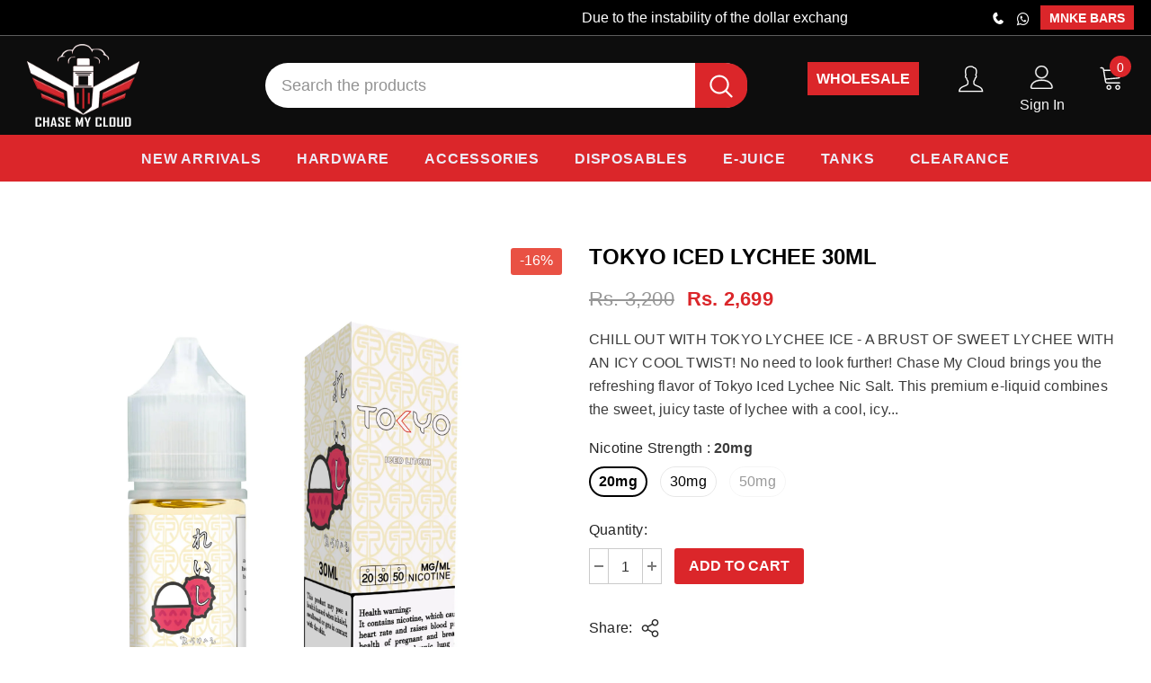

--- FILE ---
content_type: text/html; charset=utf-8
request_url: https://chasemycloud.com/products/tokyo-iced-lychee-30ml
body_size: 37395
content:
  <!doctype html>
<!--[if lt IE 7]><html class="no-js lt-ie9 lt-ie8 lt-ie7" lang="en"> <![endif]-->
<!--[if IE 7]><html class="no-js lt-ie9 lt-ie8" lang="en"> <![endif]-->
<!--[if IE 8]><html class="no-js lt-ie9" lang="en"> <![endif]-->
<!--[if IE 9 ]><html class="ie9 no-js"> <![endif]-->
<!--[if (gt IE 9)|!(IE)]><!--> <html class="no-js"> <!--<![endif]-->
<head><!-- Basic page needs ================================================== -->
  <meta charset="utf-8">
  <meta http-equiv="X-UA-Compatible" content="IE=edge,chrome=1">
	
  <!-- Title and description ================================================== -->
   
  <title>
    Tokyo Iced Lychee 30ml-Available Now in Pakistan
    
    

     &ndash; 
    Chasemycloud
    
  </title>
  

  
  <meta name="description" content="Tokyo Iced Lychee 30ml, now available in Pakistan. With the delightful e-liquid&#39;s perfect blend of lychee and menthol for cool vaping and the summer vibe.">
  

  <!-- Product meta ================================================== -->
  


  <meta property="og:type" content="product">
  <meta property="og:title" content="TOKYO ICED LYCHEE 30ML">
  
  <meta property="og:image" content="http://chasemycloud.com/cdn/shop/products/aHR0cDovL3d3dy50b2t5b2VqdWljZS5jb20vcWZ5LWNvbnRlbnQvdXBsb2Fkcy8yMDIyLzA0Lzk5MWE2MTMwNzg0NGRjYjg2YjRhNzdlZGRhODdlMzI4LmpwZz9haS1uby1jYWNoZT10cnVl_grande.jpg?v=1663229137">
  <meta property="og:image:secure_url" content="https://chasemycloud.com/cdn/shop/products/aHR0cDovL3d3dy50b2t5b2VqdWljZS5jb20vcWZ5LWNvbnRlbnQvdXBsb2Fkcy8yMDIyLzA0Lzk5MWE2MTMwNzg0NGRjYjg2YjRhNzdlZGRhODdlMzI4LmpwZz9haS1uby1jYWNoZT10cnVl_grande.jpg?v=1663229137">
  
  <meta property="og:image" content="http://chasemycloud.com/cdn/shop/products/7ea13115bc7bd3fbbc25b203e76461bd_grande.jpg?v=1663229137">
  <meta property="og:image:secure_url" content="https://chasemycloud.com/cdn/shop/products/7ea13115bc7bd3fbbc25b203e76461bd_grande.jpg?v=1663229137">
  
  <meta property="og:price:amount" content="2,699">
  <meta property="og:price:currency" content="PKR">


  <meta property="og:description" content="Tokyo Iced Lychee 30ml, now available in Pakistan. With the delightful e-liquid&#39;s perfect blend of lychee and menthol for cool vaping and the summer vibe.">


  <meta property="og:url" content="https://chasemycloud.com/products/tokyo-iced-lychee-30ml">
  <meta property="og:site_name" content="Chasemycloud">
  <!-- /snippets/twitter-card.liquid -->





  <meta name="twitter:card" content="product">
  <meta name="twitter:title" content="TOKYO ICED LYCHEE 30ML">
  <meta name="twitter:description" content="CHILL OUT WITH TOKYO LYCHEE ICE - A BRUST OF SWEET LYCHEE WITH AN ICY COOL TWIST! No need to look further! Chase My Cloud brings you the refreshing flavor of Tokyo Iced Lychee Nic Salt. This premium e-liquid combines the sweet, juicy taste of lychee with a cool, icy finish, creating a delicious and refreshing vaping experience. Perfect for those who love fruity flavors, this nic salt offers smooth and consistent hits with every puff. The well-balanced blend ensures that each inhale is packed with delightful lychee, while the menthol undertone leaves a refreshing aftertaste. Enjoy this light, fruity, and sweet flavor with a touch of coolness. Experience 100% natural flavor with our unique blend, free from harsh chemicals and artificial additives. Tokyo Lychee Ice-Your Fruity Getaway! Tokyo Iced Lychee 30ml offers a mouthwatering blend of exotic lychees expertly">
  <meta name="twitter:image" content="https://chasemycloud.com/cdn/shop/products/aHR0cDovL3d3dy50b2t5b2VqdWljZS5jb20vcWZ5LWNvbnRlbnQvdXBsb2Fkcy8yMDIyLzA0Lzk5MWE2MTMwNzg0NGRjYjg2YjRhNzdlZGRhODdlMzI4LmpwZz9haS1uby1jYWNoZT10cnVl_medium.jpg?v=1663229137">
  <meta name="twitter:image:width" content="240">
  <meta name="twitter:image:height" content="240">
  <meta name="twitter:label1" content="Price">
  <meta name="twitter:data1" content="Rs.2,699 PKR">
  
  <meta name="twitter:label2" content="Brand">
  <meta name="twitter:data2" content="Tokyo Ejuice">
  



  <!-- Helpers ================================================== -->
  <link rel="canonical" href="https://chasemycloud.com/products/tokyo-iced-lychee-30ml">
  <link canonical-shop-url="https://chasemycloud.com/">
  <meta name="viewport" content="width=device-width,initial-scale=1">
  <link rel="preload" href="//chasemycloud.com/cdn/shop/t/6/assets/vendor.min.css?v=76934671934705126881692625943" as="style">
  <link rel="preload" href="//chasemycloud.com/cdn/shop/t/6/assets/theme-styles.css?v=74227864137814933821693828421" as="style">
  <link rel="preload" href="//chasemycloud.com/cdn/shop/t/6/assets/theme-styles-responsive.css?v=172402473079645135201705903608" as="style">
  <link rel="preload" href="//chasemycloud.com/cdn/shop/t/6/assets/theme-settings.css?v=161846212679881678191679641002" as="style">
  <link rel="preload" href="//chasemycloud.com/cdn/shop/t/6/assets/header-05.css?v=180687859257110468381679641002" as="style">
  <link rel="preload" href="//chasemycloud.com/cdn/shop/t/6/assets/header-06.css?v=126606608905150543181679641002" as="style">
  <link rel="preload" href="//chasemycloud.com/cdn/shop/t/6/assets/header-07.css?v=100353581849455261521679641002" as="style">
  <link rel="preload" href="//chasemycloud.com/cdn/shop/t/6/assets/header-08.css?v=53144899064534628181688978615" as="style">
  <link rel="preload" href="//chasemycloud.com/cdn/shop/t/6/assets/footer-06.css?v=132629616272968652451679641002" as="style">
  <link rel="preload" href="//chasemycloud.com/cdn/shop/t/6/assets/footer-07.css?v=19457261069086938391679641002" as="style">
  <link rel="preload" href="//chasemycloud.com/cdn/shop/t/6/assets/footer-08.css?v=17161311055609253561679641002" as="style">
  <link rel="preload" href="//chasemycloud.com/cdn/shop/t/6/assets/footer-09.css?v=31723816694365087181679641002" as="style">
  <link rel="preload" href="//chasemycloud.com/cdn/shop/t/6/assets/product-skin.css?v=86030726725359264551679641002" as="style">
  <link rel="preload" href="//chasemycloud.com/cdn/shop/t/6/assets/layout_style_1170.css?v=175837568721092489071679641002" as="style">
  <link rel="preload" href="//chasemycloud.com/cdn/shop/t/6/assets/layout_style_fullwidth.css?v=139908533630461757151679641002" as="style">
  <link rel="preload" href="//chasemycloud.com/cdn/shop/t/6/assets/layout_style_flower.css?v=46301794337413993831679641002" as="style">
  <link rel="preload" href="//chasemycloud.com/cdn/shop/t/6/assets/layout_style_suppermarket.css?v=53777167786432507791679641002" as="style">
  <link rel="preload" href="//chasemycloud.com/cdn/shop/t/6/assets/layout_style_surfup.css?v=4386702995590708811680499798" as="style">
  <link rel="preload" href="//chasemycloud.com/cdn/shop/t/6/assets/product-supermarket.css?v=171093545267327271411679641002" as="style">
  <link rel="preload" href="//chasemycloud.com/cdn/shop/t/6/assets/jquery.min.js?v=128018402431423999591692448143" as="script">

    <!-- Add the slick-theme.css if you want default styling -->
<link rel="stylesheet" type="text/css" href="//cdn.jsdelivr.net/npm/slick-carousel@1.8.1/slick/slick.css"/>
<!-- Add the slick-theme.css if you want default styling -->
<link rel="stylesheet" type="text/css" href="//cdn.jsdelivr.net/npm/slick-carousel@1.8.1/slick/slick-theme.css"/> 

  <!-- Favicon -->
  
  <link rel="shortcut icon" href="//chasemycloud.com/cdn/shop/files/favicon_32x32.png?v=1655364410" type="image/png">
  
  
  <!-- Styles -->
  <style>
    

        
        
        
        

        
        
        
        

		    

        
			      
        
    
    :root {
      --font_size: 16px;
      --font_size_minus1: 15px;
      --font_size_minus2: 14px;
      --font_size_minus3: 13px;
      --font_size_minus4: 12px;
      --font_size_plus1: 17px;
      --font_size_plus2: 18px;
      --font_size_plus3: 19px;
      --font_size_plus4: 20px;
      --font_size_plus5: 21px;
      --font_size_plus6: 22px;
      --font_size_plus7: 23px;
      --font_size_plus8: 24px;
      --font_size_plus9: 25px;
      --font_size_plus10: 26px;
      --font_size_plus11: 27px;
      --font_size_plus12: 28px;
      --font_size_plus13: 29px;
      --font_size_plus14: 30px;
      --font_size_plus15: 31px;
      --font_size_plus16: 32px;
      --font_size_plus18: 34px;
      --font_size_plus21: 37px;
      --font_size_plus22: 38px;
      --font_size_plus23: 39px;
      --font_size_plus24: 40px;
      --font_size_plus29: 45px;
      --font_size_plus33: 49px;
      --font_size_plus34: 50px;

	  --fonts_name: Helvetica,Arial, sans-serif;
	  --fonts_name_2: Helvetica,Arial, sans-serif;

      /* Color */
      --body_bg: #ffffff;
      --body_color: #3c3c3c;
      --link_color: #000000;
      --link_color_hover: #232323;
      --link_color_underline: rgba(0, 0, 0, 0.3);

      /* Breadcrumb */
      --breadcrumb_color : #999999;
      --breadcrumb_text_transform : capitalize;

      /* Header and Title */
      --page_title_font_size: 20px;
      --page_title_font_size_minus4: 16px;
      --page_title_font_size_minus6: 14px;
      --page_title_font_size_plus5: 25px;
      --page_title_color: #232323;
      --page_title_text_align : left;
      --page_title_color_underline: rgba(35, 35, 35, 0.3);

      /* Product  */
      --product_name_font_size: 16px;
      --product_name_line_height: 18px;
      --product_text_transform: none;
      --product_name_font_weight: 500;
      --product_name_text_align: center;
      --product_vendor_text_transform: capitalize;
      --product_vendor_font_weight: 500;
      --product_vendor_font_size: 12px;

      --color_title_pr: #000000;
      --color_title_pr_hover: #db262a;
      --color_title_pr_hover_underline: rgba(219, 38, 42, 0.3);
      --color_vendor : #232323;
      --sale_text : #ffffff;
      --bg_sale : #e95144;
      --custom_label_text : #ffffff;
      --custom_label_bg : #323232;
      --bundle_label_text : #ffffff;
      --bundle_label_bg : #232323;
      --new_label_text : #323232;
      --new_label_bg : #ffffff;
      --new_label_border : #f6f6f6;
      --sold_out_text : #ffffff;
      --bg_sold_out : #c1c1c1;
      --color_price: #db262a;
      --color_price_sale: #db262a;
      --color_compare_price: #969696;
      --color_compare_product: #3c3c3c;
      
        
        --color_quick_view: rgba(255, 255, 255, 0.7);
        --bg_quick_view: rgba(0, 0, 0, 0.8);
        
      
      --border_quick_view: transparent;
      --color_wishlist: #232323;
      --bg_wishlist: #ffffff;
      --border_wishlist: transparent;
      --bg_wishlist_active: #ffe5e5;

      /* Button 1 */
      --background_1: #232323;
      --color_1 : #ffffff;
      --border_1 : #232323;

      /* Button 2 */
      --background_2: #ffffff;
      --color_2 : #232323;
      --border_2 : #232323;

      /* Button 3 */
      --background_3: #e95144;
      --color_3 : #ffffff;
      --border_3 : #e95144;

      /* Button Add To Cart */
      --color_add_to_cart : #fff;
      --border_add_to_cart : #000;
      --background_add_to_cart : #000;

      --color_add_to_cart_hover : #000;
      --border_add_to_cart_hover : #000;
      --background_add_to_cart_hover : #fff;


      /* Button */
      
        --button_font_family: Helvetica,Arial, sans-serif;
      
      --button_font_size: px;
      --button_font_weight: ;
      --button_border_radius: px;
      --button_border_width: px;
      --button_border_style: ;
      --button_text_align: ;
      --button_text_transform: ;
      --button_letter_spacing: ;
      --button_padding_top: px;
      --button_padding_bottom: px;
      --button_padding_left: px;
      --button_padding_right: px;

      

      /* Border Color */
      --border_widget_title : #e0e0e0;
      --border_color_1 : #ebebeb;
      --border_color_2: #e7e7e7;
      --border_page_title: #eaeaea;
      --border_input: #cbcbcb;
      --border_checkbox: #d0d0d0;
      --border_dropdown: #dadada;
      --border_bt_sidebar : #f6f6f6;
      --color_icon_drop: #6b6b6b;

      
          --color_ipt: #3c3c3c;
        

      
      --color_slick_arrow: #000000;
      --color_border_slick_arrow: #505050;
      --color_bg_slick_arrow: #ffffff;
      

      /*color Mobile*/

      --color_menu_mb: #ffffff;
      --color_menu_level3: #3c3c3c;

      /* Mixin ================= */
      
          --padding_btn: 14px 15px 12px !important;
          --padding_btn_bundle: 14px 15px 12px;
          --padding_btn_qv_add_to_cart: 14px 15px 12px;
          --font_size_btn: var(--font_size);
          --letter_spacing_btn: 0;
      

      
      
          --color-price-box: var(--color_compare_price);
      

      --color_review: #232323;
      --color_review_empty: #232323;

      --border-product-image: #e6e6e6;

      
      --border-radius-17: 17px;
      --border-radius-50: 50%;
      

      --ask_an_expert_positon: 20vh;
      --ask_an_expert_positon_tb: 14vh;
    }
</style>
  
 <link href="//chasemycloud.com/cdn/shop/t/6/assets/mystyle.css?v=98072825930384135691693214230" rel="stylesheet" type="text/css" media="all" />
<link href="//chasemycloud.com/cdn/shop/t/6/assets/vendor.min.css?v=76934671934705126881692625943" rel="stylesheet" type="text/css" media="all" />
<link href="//chasemycloud.com/cdn/shop/t/6/assets/theme-styles.css?v=74227864137814933821693828421" rel="stylesheet" type="text/css" media="all" />
<link href="//chasemycloud.com/cdn/shop/t/6/assets/theme-styles-responsive.css?v=172402473079645135201705903608" rel="stylesheet" type="text/css" media="all" />
<link href="//chasemycloud.com/cdn/shop/t/6/assets/theme-settings.css?v=161846212679881678191679641002" rel="stylesheet" type="text/css" media="all" />











	<link href="//chasemycloud.com/cdn/shop/t/6/assets/header-08.css?v=53144899064534628181688978615" rel="stylesheet" type="text/css" media="all" />

























	<link href="//chasemycloud.com/cdn/shop/t/6/assets/layout_style_surfup.css?v=4386702995590708811680499798" rel="stylesheet" type="text/css" media="all" />



  
   <!-- Scripts -->
  <script src="//chasemycloud.com/cdn/shop/t/6/assets/jquery.min.js?v=128018402431423999591692448143" type="text/javascript"></script>
<script src="//chasemycloud.com/cdn/shop/t/6/assets/jquery-cookie.min.js?v=72365755745404048181679641002" type="text/javascript"></script>
<script src="//chasemycloud.com/cdn/shop/t/6/assets/lazysizes.min.js?v=84414966064882348651679641002" type="text/javascript"></script>

<script>
  	window.lazySizesConfig = window.lazySizesConfig || {};
    lazySizesConfig.loadMode = 1;
    window.lazySizesConfig.init = false;
    lazySizes.init();
  
    window.ajax_cart = "upsell";
    window.money_format = "Rs. {{amount_no_decimals}}";//"Rs.{{amount_no_decimals}} PKR";
    window.shop_currency = "PKR";
    window.show_multiple_currencies = false;
    window.use_color_swatch = true;
    window.product_variant_name = false;
        window.color_swatch_style = "variant";
    window.enable_sidebar_multiple_choice = true;
    window.file_url = "//chasemycloud.com/cdn/shop/files/?v=3088";
    window.asset_url = "";
    window.router = "";
    window.swatch_recently = "color";
    window.label_sale = "discount_sale";
    window.layout_style = "layout_style_surfup";
    window.layout_home = "";
    window.product_style = "default";
    window.category_style = "default";
    window.layout_body = "full";
        
    window.inventory_text = {
        in_stock: "In stock",
        many_in_stock: "Many in stock",
        out_of_stock: "Out of stock",
        add_to_cart: "Add to cart",
        add_all_to_cart: "Add all to Cart",
        sold_out: "Sold Out",
        select_options : "Select options",
        unavailable: "Sold Out",
        view_all_collection: "View All",
        no_more_product: "No more product",
        show_options: "Show Variants",
        hide_options: "Hide Variants",
        adding : "Adding",
        thank_you : "Thank You",
        add_more : "Add More",
        cart_feedback : "Added",
        add_wishlist : "Add to Wish List",
        remove_wishlist : "Remove Wish List",
        add_wishlist_1 : "Add to wishlist",
        remove_wishlist_1 : "Remove wishlist",
        previous: "Prev",
        next: "Next",
      	pre_order : "Pre Order",
        hotStock: "Hurry up! only [inventory] left",
        view_more: "View All",
        view_less : "View Less",
        show_more: "Show More",
        show_less : "Show Less",
        days : "Days",
        hours : "Hours",
        mins : "Mins",
        secs : "Secs",

        customlabel: "Custom Label",
        newlabel: "New",
        salelabel: "Sale",
        soldoutlabel: "Sold Out",
        bundlelabel: "Bundle",

        message_compare : "You must select at least two products to compare!",
        message_iscart : "is added to your shopping cart.",

        add_compare : "Add to compare",
        remove_compare : "Remove compare",
        remove: "Remove",
        warning_quantity: "Maximum quantity",
    };
    window.multi_lang = false;
    window.collection_pagination_type = "default";

    window.newsletter_popup = false;
    window.hidden_newsletter = false;
    window.option_ptoduct1 = "size";
    window.option_ptoduct2 = "color";
    window.option_ptoduct3 = "option 3"

    /* Free Shipping Message */
    window.free_shipping_color1 = "#F44336";  
    window.free_shipping_color2 = "#FF9800";
    window.free_shipping_color3 = "#69c69c";
    window.free_shipping_price = 800;
    window.free_shipping_text = {
        free_shipping_message_1: "You qualify for free shipping!",
        free_shipping_message_2:"Only",
        free_shipping_message_3: "away from",
        free_shipping_message_4: "free shipping",
        free_shipping_1: "Free",
        free_shipping_2: "TBD",
    }

</script>

  
    <script type="text/javascript" src="//cdn.jsdelivr.net/npm/slick-carousel@1.8.1/slick/slick.min.js"></script>

  <!-- Header hook for plugins ================================ -->
  <script>window.performance && window.performance.mark && window.performance.mark('shopify.content_for_header.start');</script><meta id="shopify-digital-wallet" name="shopify-digital-wallet" content="/59014283396/digital_wallets/dialog">
<link rel="alternate" type="application/json+oembed" href="https://chasemycloud.com/products/tokyo-iced-lychee-30ml.oembed">
<script async="async" src="/checkouts/internal/preloads.js?locale=en-PK"></script>
<script id="shopify-features" type="application/json">{"accessToken":"048c7dba9544246068469926faabd941","betas":["rich-media-storefront-analytics"],"domain":"chasemycloud.com","predictiveSearch":true,"shopId":59014283396,"locale":"en"}</script>
<script>var Shopify = Shopify || {};
Shopify.shop = "chasemycloud-mean3.myshopify.com";
Shopify.locale = "en";
Shopify.currency = {"active":"PKR","rate":"1.0"};
Shopify.country = "PK";
Shopify.theme = {"name":"New Home page","id":128386039940,"schema_name":"Chase My Cloud","schema_version":"Updated 1.0.0","theme_store_id":null,"role":"main"};
Shopify.theme.handle = "null";
Shopify.theme.style = {"id":null,"handle":null};
Shopify.cdnHost = "chasemycloud.com/cdn";
Shopify.routes = Shopify.routes || {};
Shopify.routes.root = "/";</script>
<script type="module">!function(o){(o.Shopify=o.Shopify||{}).modules=!0}(window);</script>
<script>!function(o){function n(){var o=[];function n(){o.push(Array.prototype.slice.apply(arguments))}return n.q=o,n}var t=o.Shopify=o.Shopify||{};t.loadFeatures=n(),t.autoloadFeatures=n()}(window);</script>
<script id="shop-js-analytics" type="application/json">{"pageType":"product"}</script>
<script defer="defer" async type="module" src="//chasemycloud.com/cdn/shopifycloud/shop-js/modules/v2/client.init-shop-cart-sync_BApSsMSl.en.esm.js"></script>
<script defer="defer" async type="module" src="//chasemycloud.com/cdn/shopifycloud/shop-js/modules/v2/chunk.common_CBoos6YZ.esm.js"></script>
<script type="module">
  await import("//chasemycloud.com/cdn/shopifycloud/shop-js/modules/v2/client.init-shop-cart-sync_BApSsMSl.en.esm.js");
await import("//chasemycloud.com/cdn/shopifycloud/shop-js/modules/v2/chunk.common_CBoos6YZ.esm.js");

  window.Shopify.SignInWithShop?.initShopCartSync?.({"fedCMEnabled":true,"windoidEnabled":true});

</script>
<script>(function() {
  var isLoaded = false;
  function asyncLoad() {
    if (isLoaded) return;
    isLoaded = true;
    var urls = ["https:\/\/cdn.shopify.com\/s\/files\/1\/0683\/1371\/0892\/files\/splmn-shopify-prod-August-31.min.js?v=1693985059\u0026shop=chasemycloud-mean3.myshopify.com","https:\/\/loox.io\/widget\/zRsLSBYsfW\/loox.1682689460734.js?shop=chasemycloud-mean3.myshopify.com","https:\/\/js.smile.io\/v1\/smile-shopify.js?shop=chasemycloud-mean3.myshopify.com","https:\/\/av.good-apps.co\/storage\/js\/good_apps_timer-chasemycloud-mean3.myshopify.com.js?ver=46\u0026shop=chasemycloud-mean3.myshopify.com"];
    for (var i = 0; i < urls.length; i++) {
      var s = document.createElement('script');
      s.type = 'text/javascript';
      s.async = true;
      s.src = urls[i];
      var x = document.getElementsByTagName('script')[0];
      x.parentNode.insertBefore(s, x);
    }
  };
  if(window.attachEvent) {
    window.attachEvent('onload', asyncLoad);
  } else {
    window.addEventListener('load', asyncLoad, false);
  }
})();</script>
<script id="__st">var __st={"a":59014283396,"offset":18000,"reqid":"1b0902b5-96dc-48c4-8542-2a4909438c5b-1768874981","pageurl":"chasemycloud.com\/products\/tokyo-iced-lychee-30ml","u":"e43914bb4f7c","p":"product","rtyp":"product","rid":6955057545348};</script>
<script>window.ShopifyPaypalV4VisibilityTracking = true;</script>
<script id="captcha-bootstrap">!function(){'use strict';const t='contact',e='account',n='new_comment',o=[[t,t],['blogs',n],['comments',n],[t,'customer']],c=[[e,'customer_login'],[e,'guest_login'],[e,'recover_customer_password'],[e,'create_customer']],r=t=>t.map((([t,e])=>`form[action*='/${t}']:not([data-nocaptcha='true']) input[name='form_type'][value='${e}']`)).join(','),a=t=>()=>t?[...document.querySelectorAll(t)].map((t=>t.form)):[];function s(){const t=[...o],e=r(t);return a(e)}const i='password',u='form_key',d=['recaptcha-v3-token','g-recaptcha-response','h-captcha-response',i],f=()=>{try{return window.sessionStorage}catch{return}},m='__shopify_v',_=t=>t.elements[u];function p(t,e,n=!1){try{const o=window.sessionStorage,c=JSON.parse(o.getItem(e)),{data:r}=function(t){const{data:e,action:n}=t;return t[m]||n?{data:e,action:n}:{data:t,action:n}}(c);for(const[e,n]of Object.entries(r))t.elements[e]&&(t.elements[e].value=n);n&&o.removeItem(e)}catch(o){console.error('form repopulation failed',{error:o})}}const l='form_type',E='cptcha';function T(t){t.dataset[E]=!0}const w=window,h=w.document,L='Shopify',v='ce_forms',y='captcha';let A=!1;((t,e)=>{const n=(g='f06e6c50-85a8-45c8-87d0-21a2b65856fe',I='https://cdn.shopify.com/shopifycloud/storefront-forms-hcaptcha/ce_storefront_forms_captcha_hcaptcha.v1.5.2.iife.js',D={infoText:'Protected by hCaptcha',privacyText:'Privacy',termsText:'Terms'},(t,e,n)=>{const o=w[L][v],c=o.bindForm;if(c)return c(t,g,e,D).then(n);var r;o.q.push([[t,g,e,D],n]),r=I,A||(h.body.append(Object.assign(h.createElement('script'),{id:'captcha-provider',async:!0,src:r})),A=!0)});var g,I,D;w[L]=w[L]||{},w[L][v]=w[L][v]||{},w[L][v].q=[],w[L][y]=w[L][y]||{},w[L][y].protect=function(t,e){n(t,void 0,e),T(t)},Object.freeze(w[L][y]),function(t,e,n,w,h,L){const[v,y,A,g]=function(t,e,n){const i=e?o:[],u=t?c:[],d=[...i,...u],f=r(d),m=r(i),_=r(d.filter((([t,e])=>n.includes(e))));return[a(f),a(m),a(_),s()]}(w,h,L),I=t=>{const e=t.target;return e instanceof HTMLFormElement?e:e&&e.form},D=t=>v().includes(t);t.addEventListener('submit',(t=>{const e=I(t);if(!e)return;const n=D(e)&&!e.dataset.hcaptchaBound&&!e.dataset.recaptchaBound,o=_(e),c=g().includes(e)&&(!o||!o.value);(n||c)&&t.preventDefault(),c&&!n&&(function(t){try{if(!f())return;!function(t){const e=f();if(!e)return;const n=_(t);if(!n)return;const o=n.value;o&&e.removeItem(o)}(t);const e=Array.from(Array(32),(()=>Math.random().toString(36)[2])).join('');!function(t,e){_(t)||t.append(Object.assign(document.createElement('input'),{type:'hidden',name:u})),t.elements[u].value=e}(t,e),function(t,e){const n=f();if(!n)return;const o=[...t.querySelectorAll(`input[type='${i}']`)].map((({name:t})=>t)),c=[...d,...o],r={};for(const[a,s]of new FormData(t).entries())c.includes(a)||(r[a]=s);n.setItem(e,JSON.stringify({[m]:1,action:t.action,data:r}))}(t,e)}catch(e){console.error('failed to persist form',e)}}(e),e.submit())}));const S=(t,e)=>{t&&!t.dataset[E]&&(n(t,e.some((e=>e===t))),T(t))};for(const o of['focusin','change'])t.addEventListener(o,(t=>{const e=I(t);D(e)&&S(e,y())}));const B=e.get('form_key'),M=e.get(l),P=B&&M;t.addEventListener('DOMContentLoaded',(()=>{const t=y();if(P)for(const e of t)e.elements[l].value===M&&p(e,B);[...new Set([...A(),...v().filter((t=>'true'===t.dataset.shopifyCaptcha))])].forEach((e=>S(e,t)))}))}(h,new URLSearchParams(w.location.search),n,t,e,['guest_login'])})(!0,!0)}();</script>
<script integrity="sha256-4kQ18oKyAcykRKYeNunJcIwy7WH5gtpwJnB7kiuLZ1E=" data-source-attribution="shopify.loadfeatures" defer="defer" src="//chasemycloud.com/cdn/shopifycloud/storefront/assets/storefront/load_feature-a0a9edcb.js" crossorigin="anonymous"></script>
<script data-source-attribution="shopify.dynamic_checkout.dynamic.init">var Shopify=Shopify||{};Shopify.PaymentButton=Shopify.PaymentButton||{isStorefrontPortableWallets:!0,init:function(){window.Shopify.PaymentButton.init=function(){};var t=document.createElement("script");t.src="https://chasemycloud.com/cdn/shopifycloud/portable-wallets/latest/portable-wallets.en.js",t.type="module",document.head.appendChild(t)}};
</script>
<script data-source-attribution="shopify.dynamic_checkout.buyer_consent">
  function portableWalletsHideBuyerConsent(e){var t=document.getElementById("shopify-buyer-consent"),n=document.getElementById("shopify-subscription-policy-button");t&&n&&(t.classList.add("hidden"),t.setAttribute("aria-hidden","true"),n.removeEventListener("click",e))}function portableWalletsShowBuyerConsent(e){var t=document.getElementById("shopify-buyer-consent"),n=document.getElementById("shopify-subscription-policy-button");t&&n&&(t.classList.remove("hidden"),t.removeAttribute("aria-hidden"),n.addEventListener("click",e))}window.Shopify?.PaymentButton&&(window.Shopify.PaymentButton.hideBuyerConsent=portableWalletsHideBuyerConsent,window.Shopify.PaymentButton.showBuyerConsent=portableWalletsShowBuyerConsent);
</script>
<script data-source-attribution="shopify.dynamic_checkout.cart.bootstrap">document.addEventListener("DOMContentLoaded",(function(){function t(){return document.querySelector("shopify-accelerated-checkout-cart, shopify-accelerated-checkout")}if(t())Shopify.PaymentButton.init();else{new MutationObserver((function(e,n){t()&&(Shopify.PaymentButton.init(),n.disconnect())})).observe(document.body,{childList:!0,subtree:!0})}}));
</script>

<script>window.performance && window.performance.mark && window.performance.mark('shopify.content_for_header.end');</script>

  <!--[if lt IE 9]>
  <script src="//html5shiv.googlecode.com/svn/trunk/html5.js" type="text/javascript"></script>
  <![endif]-->

  
  
  

  <script>

    Shopify.productOptionsMap = {};
    Shopify.quickViewOptionsMap = {};

    Shopify.updateOptionsInSelector = function(selectorIndex, wrapperSlt) {
        Shopify.optionsMap = wrapperSlt === '.product' ? Shopify.productOptionsMap : Shopify.quickViewOptionsMap;

        switch (selectorIndex) {
            case 0:
                var key = 'root';
                var selector = $(wrapperSlt + ' .single-option-selector:eq(0)');
                break;
            case 1:
                var key = $(wrapperSlt + ' .single-option-selector:eq(0)').val();
                var selector = $(wrapperSlt + ' .single-option-selector:eq(1)');
                break;
            case 2:
                var key = $(wrapperSlt + ' .single-option-selector:eq(0)').val();
                key += ' / ' + $(wrapperSlt + ' .single-option-selector:eq(1)').val();
                var selector = $(wrapperSlt + ' .single-option-selector:eq(2)');
        }

        var initialValue = selector.val();
        selector.empty();

        var availableOptions = Shopify.optionsMap[key];

        if (availableOptions && availableOptions.length) {
            for (var i = 0; i < availableOptions.length; i++) {
                var option = availableOptions[i].replace('-sold-out','');
                var newOption = $('<option></option>').val(option).html(option);

                selector.append(newOption);
            }

            $(wrapperSlt + ' .swatch[data-option-index="' + selectorIndex + '"] .swatch-element').each(function() {
                // debugger;
                if ($.inArray($(this).attr('data-value'), availableOptions) !== -1) {
                    $(this).addClass('available').removeClass('soldout').find(':radio').prop('disabled',false).prop('checked',true);
                }
                else {
                    if ($.inArray($(this).attr('data-value') + '-sold-out', availableOptions) !== -1) {
                        $(this).addClass('available').addClass('soldout').find(':radio').prop('disabled',false).prop('checked',true);
                    } else {
                        $(this).removeClass('available').addClass('soldout').find(':radio').prop('disabled',true).prop('checked',false);
                    }
                    
                }
            });

            if ($.inArray(initialValue, availableOptions) !== -1) {
                selector.val(initialValue);
            }

            selector.trigger('change');
        };
    };

    Shopify.linkOptionSelectors = function(product, wrapperSlt, check) {
        // Building our mapping object.
        Shopify.optionsMap = wrapperSlt === '.product' ? Shopify.productOptionsMap : Shopify.quickViewOptionsMap;
        var arr_1= [],
            arr_2= [],
            arr_3= [];

        Shopify.optionsMap['root'] == [];
        for (var i = 0; i < product.variants.length; i++) {
            var variant = product.variants[i];
            if (variant) {
                var key1 = variant.option1;
                var key2 = variant.option1 + ' / ' + variant.option2;
                Shopify.optionsMap[key1] = [];
                Shopify.optionsMap[key2] = [];
            }
        }
        for (var i = 0; i < product.variants.length; i++) {
            var variant = product.variants[i];
            if (variant) {
                if (window.use_color_swatch) {
                    if (variant.available) {
                        // Gathering values for the 1st drop-down.
                        Shopify.optionsMap['root'] = Shopify.optionsMap['root'] || [];

                        // if ($.inArray(variant.option1 + '-sold-out', Shopify.optionsMap['root']) !== -1) {
                        //     Shopify.optionsMap['root'].pop();
                        // } 

                        arr_1.push(variant.option1);
                        arr_1 = $.unique(arr_1);

                        Shopify.optionsMap['root'].push(variant.option1);

                        Shopify.optionsMap['root'] = Shopify.uniq(Shopify.optionsMap['root']);

                        // Gathering values for the 2nd drop-down.
                        if (product.options.length > 1) {
                        var key = variant.option1;
                            Shopify.optionsMap[key] = Shopify.optionsMap[key] || [];
                            // if ($.inArray(variant.option2 + '-sold-out', Shopify.optionsMap[key]) !== -1) {
                            //     Shopify.optionsMap[key].pop();
                            // } 
                            Shopify.optionsMap[key].push(variant.option2);
                            if ($.inArray(variant.option2, arr_2) === -1) {
                                arr_2.push(variant.option2);
                                arr_2 = $.unique(arr_2);
                            }
                            Shopify.optionsMap[key] = Shopify.uniq(Shopify.optionsMap[key]);
                        }

                        // Gathering values for the 3rd drop-down.
                        if (product.options.length === 3) {
                            var key = variant.option1 + ' / ' + variant.option2;
                            Shopify.optionsMap[key] = Shopify.optionsMap[key] || [];
                            Shopify.optionsMap[key].push(variant.option3);

                            if ($.inArray(variant.option3, arr_3) === -1) {
                                arr_3.push(variant.option3);
                                arr_3 = $.unique(arr_3);
                            }
                            
                            Shopify.optionsMap[key] = Shopify.uniq(Shopify.optionsMap[key]);
                        }
                    } else {
                        // Gathering values for the 1st drop-down.
                        Shopify.optionsMap['root'] = Shopify.optionsMap['root'] || [];
                        if ($.inArray(variant.option1, arr_1) === -1) {
                            Shopify.optionsMap['root'].push(variant.option1 + '-sold-out');
                        }
                        
                        Shopify.optionsMap['root'] = Shopify.uniq(Shopify.optionsMap['root']);

                        // Gathering values for the 2nd drop-down.
                        if (product.options.length > 1) {
                            var key = variant.option1;
                            Shopify.optionsMap[key] = Shopify.optionsMap[key] || [];
                            // Shopify.optionsMap[key].push(variant.option2);

                            // if ($.inArray(variant.option2, arr_2) === -1) {
                                Shopify.optionsMap[key].push(variant.option2 + '-sold-out');
                            // }
                            
                            Shopify.optionsMap[key] = Shopify.uniq(Shopify.optionsMap[key]);
                        }

                        // Gathering values for the 3rd drop-down.
                        if (product.options.length === 3) {
                            var key = variant.option1 + ' / ' + variant.option2;
                            Shopify.optionsMap[key] = Shopify.optionsMap[key] || [];
//                             if ($.inArray(variant.option3, arr_3) === -1) {
                                Shopify.optionsMap[key].push(variant.option3 + '-sold-out');
//                             }
                            Shopify.optionsMap[key] = Shopify.uniq(Shopify.optionsMap[key]);
                        }

                    }
                } else {
                    // Gathering values for the 1st drop-down.
                    if (check) {
                        if (variant.available) {
                            Shopify.optionsMap['root'] = Shopify.optionsMap['root'] || [];
                            Shopify.optionsMap['root'].push(variant.option1);
                            Shopify.optionsMap['root'] = Shopify.uniq(Shopify.optionsMap['root']);

                            // Gathering values for the 2nd drop-down.
                            if (product.options.length > 1) {
                            var key = variant.option1;
                                Shopify.optionsMap[key] = Shopify.optionsMap[key] || [];
                                Shopify.optionsMap[key].push(variant.option2);
                                Shopify.optionsMap[key] = Shopify.uniq(Shopify.optionsMap[key]);
                            }

                            // Gathering values for the 3rd drop-down.
                            if (product.options.length === 3) {
                                var key = variant.option1 + ' / ' + variant.option2;
                                Shopify.optionsMap[key] = Shopify.optionsMap[key] || [];
                                Shopify.optionsMap[key].push(variant.option3);
                                Shopify.optionsMap[key] = Shopify.uniq(Shopify.optionsMap[key]);
                            }
                        }
                    } else {
                        Shopify.optionsMap['root'] = Shopify.optionsMap['root'] || [];

                        Shopify.optionsMap['root'].push(variant.option1);
                        Shopify.optionsMap['root'] = Shopify.uniq(Shopify.optionsMap['root']);

                        // Gathering values for the 2nd drop-down.
                        if (product.options.length > 1) {
                        var key = variant.option1;
                            Shopify.optionsMap[key] = Shopify.optionsMap[key] || [];
                            Shopify.optionsMap[key].push(variant.option2);
                            Shopify.optionsMap[key] = Shopify.uniq(Shopify.optionsMap[key]);
                        }

                        // Gathering values for the 3rd drop-down.
                        if (product.options.length === 3) {
                            var key = variant.option1 + ' / ' + variant.option2;
                            Shopify.optionsMap[key] = Shopify.optionsMap[key] || [];
                            Shopify.optionsMap[key].push(variant.option3);
                            Shopify.optionsMap[key] = Shopify.uniq(Shopify.optionsMap[key]);
                        }
                    }
                    
                }
            }
        };

        // Update options right away.
        Shopify.updateOptionsInSelector(0, wrapperSlt);

        if (product.options.length > 1) Shopify.updateOptionsInSelector(1, wrapperSlt);
        if (product.options.length === 3) Shopify.updateOptionsInSelector(2, wrapperSlt);

        // When there is an update in the first dropdown.
        $(wrapperSlt + " .single-option-selector:eq(0)").change(function() {
            Shopify.updateOptionsInSelector(1, wrapperSlt);
            if (product.options.length === 3) Shopify.updateOptionsInSelector(2, wrapperSlt);
            return true;
        });

        // When there is an update in the second dropdown.
        $(wrapperSlt + " .single-option-selector:eq(1)").change(function() {
            if (product.options.length === 3) Shopify.updateOptionsInSelector(2, wrapperSlt);
            return true;
        });
    };
</script>
  
  <script nomodule src="https://unpkg.com/@google/model-viewer/dist/model-viewer-legacy.js"></script>
  

<!-- BEGIN app block: shopify://apps/savyour-affiliate-partner/blocks/savyour-block/eb73ccea-1cdf-4a4f-a017-4cde050edcf0 --><script type='text/javascript'>
    !function () {
        'savyour' in window || (window.savyour = function () { window.savyour.q.push(arguments)
        }, window.savyour.q = []); var e = (new Date).getTime();
        const n = document.createElement('script');
        n.src = 'https://affiliate.savyour.com.pk/sap.min.js?v=' + e, n.async = !0, n.defer = !0;
        const t = document.getElementsByTagName('script')[0];
        t.parentNode.insertBefore(n, t)
    }();
    savyour('init', '79436f536d33504e5678703171797645706e6d3741673d3d');
    document.cookie = "sy-store-auth-key=" + "79436f536d33504e5678703171797645706e6d3741673d3d" + "; SameSite=Lax; path=/";
</script>

<!-- END app block --><link href="https://monorail-edge.shopifysvc.com" rel="dns-prefetch">
<script>(function(){if ("sendBeacon" in navigator && "performance" in window) {try {var session_token_from_headers = performance.getEntriesByType('navigation')[0].serverTiming.find(x => x.name == '_s').description;} catch {var session_token_from_headers = undefined;}var session_cookie_matches = document.cookie.match(/_shopify_s=([^;]*)/);var session_token_from_cookie = session_cookie_matches && session_cookie_matches.length === 2 ? session_cookie_matches[1] : "";var session_token = session_token_from_headers || session_token_from_cookie || "";function handle_abandonment_event(e) {var entries = performance.getEntries().filter(function(entry) {return /monorail-edge.shopifysvc.com/.test(entry.name);});if (!window.abandonment_tracked && entries.length === 0) {window.abandonment_tracked = true;var currentMs = Date.now();var navigation_start = performance.timing.navigationStart;var payload = {shop_id: 59014283396,url: window.location.href,navigation_start,duration: currentMs - navigation_start,session_token,page_type: "product"};window.navigator.sendBeacon("https://monorail-edge.shopifysvc.com/v1/produce", JSON.stringify({schema_id: "online_store_buyer_site_abandonment/1.1",payload: payload,metadata: {event_created_at_ms: currentMs,event_sent_at_ms: currentMs}}));}}window.addEventListener('pagehide', handle_abandonment_event);}}());</script>
<script id="web-pixels-manager-setup">(function e(e,d,r,n,o){if(void 0===o&&(o={}),!Boolean(null===(a=null===(i=window.Shopify)||void 0===i?void 0:i.analytics)||void 0===a?void 0:a.replayQueue)){var i,a;window.Shopify=window.Shopify||{};var t=window.Shopify;t.analytics=t.analytics||{};var s=t.analytics;s.replayQueue=[],s.publish=function(e,d,r){return s.replayQueue.push([e,d,r]),!0};try{self.performance.mark("wpm:start")}catch(e){}var l=function(){var e={modern:/Edge?\/(1{2}[4-9]|1[2-9]\d|[2-9]\d{2}|\d{4,})\.\d+(\.\d+|)|Firefox\/(1{2}[4-9]|1[2-9]\d|[2-9]\d{2}|\d{4,})\.\d+(\.\d+|)|Chrom(ium|e)\/(9{2}|\d{3,})\.\d+(\.\d+|)|(Maci|X1{2}).+ Version\/(15\.\d+|(1[6-9]|[2-9]\d|\d{3,})\.\d+)([,.]\d+|)( \(\w+\)|)( Mobile\/\w+|) Safari\/|Chrome.+OPR\/(9{2}|\d{3,})\.\d+\.\d+|(CPU[ +]OS|iPhone[ +]OS|CPU[ +]iPhone|CPU IPhone OS|CPU iPad OS)[ +]+(15[._]\d+|(1[6-9]|[2-9]\d|\d{3,})[._]\d+)([._]\d+|)|Android:?[ /-](13[3-9]|1[4-9]\d|[2-9]\d{2}|\d{4,})(\.\d+|)(\.\d+|)|Android.+Firefox\/(13[5-9]|1[4-9]\d|[2-9]\d{2}|\d{4,})\.\d+(\.\d+|)|Android.+Chrom(ium|e)\/(13[3-9]|1[4-9]\d|[2-9]\d{2}|\d{4,})\.\d+(\.\d+|)|SamsungBrowser\/([2-9]\d|\d{3,})\.\d+/,legacy:/Edge?\/(1[6-9]|[2-9]\d|\d{3,})\.\d+(\.\d+|)|Firefox\/(5[4-9]|[6-9]\d|\d{3,})\.\d+(\.\d+|)|Chrom(ium|e)\/(5[1-9]|[6-9]\d|\d{3,})\.\d+(\.\d+|)([\d.]+$|.*Safari\/(?![\d.]+ Edge\/[\d.]+$))|(Maci|X1{2}).+ Version\/(10\.\d+|(1[1-9]|[2-9]\d|\d{3,})\.\d+)([,.]\d+|)( \(\w+\)|)( Mobile\/\w+|) Safari\/|Chrome.+OPR\/(3[89]|[4-9]\d|\d{3,})\.\d+\.\d+|(CPU[ +]OS|iPhone[ +]OS|CPU[ +]iPhone|CPU IPhone OS|CPU iPad OS)[ +]+(10[._]\d+|(1[1-9]|[2-9]\d|\d{3,})[._]\d+)([._]\d+|)|Android:?[ /-](13[3-9]|1[4-9]\d|[2-9]\d{2}|\d{4,})(\.\d+|)(\.\d+|)|Mobile Safari.+OPR\/([89]\d|\d{3,})\.\d+\.\d+|Android.+Firefox\/(13[5-9]|1[4-9]\d|[2-9]\d{2}|\d{4,})\.\d+(\.\d+|)|Android.+Chrom(ium|e)\/(13[3-9]|1[4-9]\d|[2-9]\d{2}|\d{4,})\.\d+(\.\d+|)|Android.+(UC? ?Browser|UCWEB|U3)[ /]?(15\.([5-9]|\d{2,})|(1[6-9]|[2-9]\d|\d{3,})\.\d+)\.\d+|SamsungBrowser\/(5\.\d+|([6-9]|\d{2,})\.\d+)|Android.+MQ{2}Browser\/(14(\.(9|\d{2,})|)|(1[5-9]|[2-9]\d|\d{3,})(\.\d+|))(\.\d+|)|K[Aa][Ii]OS\/(3\.\d+|([4-9]|\d{2,})\.\d+)(\.\d+|)/},d=e.modern,r=e.legacy,n=navigator.userAgent;return n.match(d)?"modern":n.match(r)?"legacy":"unknown"}(),u="modern"===l?"modern":"legacy",c=(null!=n?n:{modern:"",legacy:""})[u],f=function(e){return[e.baseUrl,"/wpm","/b",e.hashVersion,"modern"===e.buildTarget?"m":"l",".js"].join("")}({baseUrl:d,hashVersion:r,buildTarget:u}),m=function(e){var d=e.version,r=e.bundleTarget,n=e.surface,o=e.pageUrl,i=e.monorailEndpoint;return{emit:function(e){var a=e.status,t=e.errorMsg,s=(new Date).getTime(),l=JSON.stringify({metadata:{event_sent_at_ms:s},events:[{schema_id:"web_pixels_manager_load/3.1",payload:{version:d,bundle_target:r,page_url:o,status:a,surface:n,error_msg:t},metadata:{event_created_at_ms:s}}]});if(!i)return console&&console.warn&&console.warn("[Web Pixels Manager] No Monorail endpoint provided, skipping logging."),!1;try{return self.navigator.sendBeacon.bind(self.navigator)(i,l)}catch(e){}var u=new XMLHttpRequest;try{return u.open("POST",i,!0),u.setRequestHeader("Content-Type","text/plain"),u.send(l),!0}catch(e){return console&&console.warn&&console.warn("[Web Pixels Manager] Got an unhandled error while logging to Monorail."),!1}}}}({version:r,bundleTarget:l,surface:e.surface,pageUrl:self.location.href,monorailEndpoint:e.monorailEndpoint});try{o.browserTarget=l,function(e){var d=e.src,r=e.async,n=void 0===r||r,o=e.onload,i=e.onerror,a=e.sri,t=e.scriptDataAttributes,s=void 0===t?{}:t,l=document.createElement("script"),u=document.querySelector("head"),c=document.querySelector("body");if(l.async=n,l.src=d,a&&(l.integrity=a,l.crossOrigin="anonymous"),s)for(var f in s)if(Object.prototype.hasOwnProperty.call(s,f))try{l.dataset[f]=s[f]}catch(e){}if(o&&l.addEventListener("load",o),i&&l.addEventListener("error",i),u)u.appendChild(l);else{if(!c)throw new Error("Did not find a head or body element to append the script");c.appendChild(l)}}({src:f,async:!0,onload:function(){if(!function(){var e,d;return Boolean(null===(d=null===(e=window.Shopify)||void 0===e?void 0:e.analytics)||void 0===d?void 0:d.initialized)}()){var d=window.webPixelsManager.init(e)||void 0;if(d){var r=window.Shopify.analytics;r.replayQueue.forEach((function(e){var r=e[0],n=e[1],o=e[2];d.publishCustomEvent(r,n,o)})),r.replayQueue=[],r.publish=d.publishCustomEvent,r.visitor=d.visitor,r.initialized=!0}}},onerror:function(){return m.emit({status:"failed",errorMsg:"".concat(f," has failed to load")})},sri:function(e){var d=/^sha384-[A-Za-z0-9+/=]+$/;return"string"==typeof e&&d.test(e)}(c)?c:"",scriptDataAttributes:o}),m.emit({status:"loading"})}catch(e){m.emit({status:"failed",errorMsg:(null==e?void 0:e.message)||"Unknown error"})}}})({shopId: 59014283396,storefrontBaseUrl: "https://chasemycloud.com",extensionsBaseUrl: "https://extensions.shopifycdn.com/cdn/shopifycloud/web-pixels-manager",monorailEndpoint: "https://monorail-edge.shopifysvc.com/unstable/produce_batch",surface: "storefront-renderer",enabledBetaFlags: ["2dca8a86"],webPixelsConfigList: [{"id":"256311428","configuration":"{\"config\":\"{\\\"pixel_id\\\":\\\"G-8MEB6JZ7SP\\\",\\\"gtag_events\\\":[{\\\"type\\\":\\\"purchase\\\",\\\"action_label\\\":\\\"G-8MEB6JZ7SP\\\"},{\\\"type\\\":\\\"page_view\\\",\\\"action_label\\\":\\\"G-8MEB6JZ7SP\\\"},{\\\"type\\\":\\\"view_item\\\",\\\"action_label\\\":\\\"G-8MEB6JZ7SP\\\"},{\\\"type\\\":\\\"search\\\",\\\"action_label\\\":\\\"G-8MEB6JZ7SP\\\"},{\\\"type\\\":\\\"add_to_cart\\\",\\\"action_label\\\":\\\"G-8MEB6JZ7SP\\\"},{\\\"type\\\":\\\"begin_checkout\\\",\\\"action_label\\\":\\\"G-8MEB6JZ7SP\\\"},{\\\"type\\\":\\\"add_payment_info\\\",\\\"action_label\\\":\\\"G-8MEB6JZ7SP\\\"}],\\\"enable_monitoring_mode\\\":false}\"}","eventPayloadVersion":"v1","runtimeContext":"OPEN","scriptVersion":"b2a88bafab3e21179ed38636efcd8a93","type":"APP","apiClientId":1780363,"privacyPurposes":[],"dataSharingAdjustments":{"protectedCustomerApprovalScopes":["read_customer_address","read_customer_email","read_customer_name","read_customer_personal_data","read_customer_phone"]}},{"id":"shopify-app-pixel","configuration":"{}","eventPayloadVersion":"v1","runtimeContext":"STRICT","scriptVersion":"0450","apiClientId":"shopify-pixel","type":"APP","privacyPurposes":["ANALYTICS","MARKETING"]},{"id":"shopify-custom-pixel","eventPayloadVersion":"v1","runtimeContext":"LAX","scriptVersion":"0450","apiClientId":"shopify-pixel","type":"CUSTOM","privacyPurposes":["ANALYTICS","MARKETING"]}],isMerchantRequest: false,initData: {"shop":{"name":"Chasemycloud","paymentSettings":{"currencyCode":"PKR"},"myshopifyDomain":"chasemycloud-mean3.myshopify.com","countryCode":"PK","storefrontUrl":"https:\/\/chasemycloud.com"},"customer":null,"cart":null,"checkout":null,"productVariants":[{"price":{"amount":2699.0,"currencyCode":"PKR"},"product":{"title":"TOKYO ICED LYCHEE 30ML","vendor":"Tokyo Ejuice","id":"6955057545348","untranslatedTitle":"TOKYO ICED LYCHEE 30ML","url":"\/products\/tokyo-iced-lychee-30ml","type":""},"id":"40907101732996","image":{"src":"\/\/chasemycloud.com\/cdn\/shop\/products\/aHR0cDovL3d3dy50b2t5b2VqdWljZS5jb20vcWZ5LWNvbnRlbnQvdXBsb2Fkcy8yMDIyLzA0Lzk5MWE2MTMwNzg0NGRjYjg2YjRhNzdlZGRhODdlMzI4LmpwZz9haS1uby1jYWNoZT10cnVl.jpg?v=1663229137"},"sku":null,"title":"20mg","untranslatedTitle":"20mg"},{"price":{"amount":2699.0,"currencyCode":"PKR"},"product":{"title":"TOKYO ICED LYCHEE 30ML","vendor":"Tokyo Ejuice","id":"6955057545348","untranslatedTitle":"TOKYO ICED LYCHEE 30ML","url":"\/products\/tokyo-iced-lychee-30ml","type":""},"id":"40907101765764","image":{"src":"\/\/chasemycloud.com\/cdn\/shop\/products\/aHR0cDovL3d3dy50b2t5b2VqdWljZS5jb20vcWZ5LWNvbnRlbnQvdXBsb2Fkcy8yMDIyLzA0Lzk5MWE2MTMwNzg0NGRjYjg2YjRhNzdlZGRhODdlMzI4LmpwZz9haS1uby1jYWNoZT10cnVl.jpg?v=1663229137"},"sku":null,"title":"30mg","untranslatedTitle":"30mg"},{"price":{"amount":2699.0,"currencyCode":"PKR"},"product":{"title":"TOKYO ICED LYCHEE 30ML","vendor":"Tokyo Ejuice","id":"6955057545348","untranslatedTitle":"TOKYO ICED LYCHEE 30ML","url":"\/products\/tokyo-iced-lychee-30ml","type":""},"id":"40907101798532","image":{"src":"\/\/chasemycloud.com\/cdn\/shop\/products\/aHR0cDovL3d3dy50b2t5b2VqdWljZS5jb20vcWZ5LWNvbnRlbnQvdXBsb2Fkcy8yMDIyLzA0Lzk5MWE2MTMwNzg0NGRjYjg2YjRhNzdlZGRhODdlMzI4LmpwZz9haS1uby1jYWNoZT10cnVl.jpg?v=1663229137"},"sku":null,"title":"50mg","untranslatedTitle":"50mg"}],"purchasingCompany":null},},"https://chasemycloud.com/cdn","fcfee988w5aeb613cpc8e4bc33m6693e112",{"modern":"","legacy":""},{"shopId":"59014283396","storefrontBaseUrl":"https:\/\/chasemycloud.com","extensionBaseUrl":"https:\/\/extensions.shopifycdn.com\/cdn\/shopifycloud\/web-pixels-manager","surface":"storefront-renderer","enabledBetaFlags":"[\"2dca8a86\"]","isMerchantRequest":"false","hashVersion":"fcfee988w5aeb613cpc8e4bc33m6693e112","publish":"custom","events":"[[\"page_viewed\",{}],[\"product_viewed\",{\"productVariant\":{\"price\":{\"amount\":2699.0,\"currencyCode\":\"PKR\"},\"product\":{\"title\":\"TOKYO ICED LYCHEE 30ML\",\"vendor\":\"Tokyo Ejuice\",\"id\":\"6955057545348\",\"untranslatedTitle\":\"TOKYO ICED LYCHEE 30ML\",\"url\":\"\/products\/tokyo-iced-lychee-30ml\",\"type\":\"\"},\"id\":\"40907101732996\",\"image\":{\"src\":\"\/\/chasemycloud.com\/cdn\/shop\/products\/aHR0cDovL3d3dy50b2t5b2VqdWljZS5jb20vcWZ5LWNvbnRlbnQvdXBsb2Fkcy8yMDIyLzA0Lzk5MWE2MTMwNzg0NGRjYjg2YjRhNzdlZGRhODdlMzI4LmpwZz9haS1uby1jYWNoZT10cnVl.jpg?v=1663229137\"},\"sku\":null,\"title\":\"20mg\",\"untranslatedTitle\":\"20mg\"}}]]"});</script><script>
  window.ShopifyAnalytics = window.ShopifyAnalytics || {};
  window.ShopifyAnalytics.meta = window.ShopifyAnalytics.meta || {};
  window.ShopifyAnalytics.meta.currency = 'PKR';
  var meta = {"product":{"id":6955057545348,"gid":"gid:\/\/shopify\/Product\/6955057545348","vendor":"Tokyo Ejuice","type":"","handle":"tokyo-iced-lychee-30ml","variants":[{"id":40907101732996,"price":269900,"name":"TOKYO ICED LYCHEE 30ML - 20mg","public_title":"20mg","sku":null},{"id":40907101765764,"price":269900,"name":"TOKYO ICED LYCHEE 30ML - 30mg","public_title":"30mg","sku":null},{"id":40907101798532,"price":269900,"name":"TOKYO ICED LYCHEE 30ML - 50mg","public_title":"50mg","sku":null}],"remote":false},"page":{"pageType":"product","resourceType":"product","resourceId":6955057545348,"requestId":"1b0902b5-96dc-48c4-8542-2a4909438c5b-1768874981"}};
  for (var attr in meta) {
    window.ShopifyAnalytics.meta[attr] = meta[attr];
  }
</script>
<script class="analytics">
  (function () {
    var customDocumentWrite = function(content) {
      var jquery = null;

      if (window.jQuery) {
        jquery = window.jQuery;
      } else if (window.Checkout && window.Checkout.$) {
        jquery = window.Checkout.$;
      }

      if (jquery) {
        jquery('body').append(content);
      }
    };

    var hasLoggedConversion = function(token) {
      if (token) {
        return document.cookie.indexOf('loggedConversion=' + token) !== -1;
      }
      return false;
    }

    var setCookieIfConversion = function(token) {
      if (token) {
        var twoMonthsFromNow = new Date(Date.now());
        twoMonthsFromNow.setMonth(twoMonthsFromNow.getMonth() + 2);

        document.cookie = 'loggedConversion=' + token + '; expires=' + twoMonthsFromNow;
      }
    }

    var trekkie = window.ShopifyAnalytics.lib = window.trekkie = window.trekkie || [];
    if (trekkie.integrations) {
      return;
    }
    trekkie.methods = [
      'identify',
      'page',
      'ready',
      'track',
      'trackForm',
      'trackLink'
    ];
    trekkie.factory = function(method) {
      return function() {
        var args = Array.prototype.slice.call(arguments);
        args.unshift(method);
        trekkie.push(args);
        return trekkie;
      };
    };
    for (var i = 0; i < trekkie.methods.length; i++) {
      var key = trekkie.methods[i];
      trekkie[key] = trekkie.factory(key);
    }
    trekkie.load = function(config) {
      trekkie.config = config || {};
      trekkie.config.initialDocumentCookie = document.cookie;
      var first = document.getElementsByTagName('script')[0];
      var script = document.createElement('script');
      script.type = 'text/javascript';
      script.onerror = function(e) {
        var scriptFallback = document.createElement('script');
        scriptFallback.type = 'text/javascript';
        scriptFallback.onerror = function(error) {
                var Monorail = {
      produce: function produce(monorailDomain, schemaId, payload) {
        var currentMs = new Date().getTime();
        var event = {
          schema_id: schemaId,
          payload: payload,
          metadata: {
            event_created_at_ms: currentMs,
            event_sent_at_ms: currentMs
          }
        };
        return Monorail.sendRequest("https://" + monorailDomain + "/v1/produce", JSON.stringify(event));
      },
      sendRequest: function sendRequest(endpointUrl, payload) {
        // Try the sendBeacon API
        if (window && window.navigator && typeof window.navigator.sendBeacon === 'function' && typeof window.Blob === 'function' && !Monorail.isIos12()) {
          var blobData = new window.Blob([payload], {
            type: 'text/plain'
          });

          if (window.navigator.sendBeacon(endpointUrl, blobData)) {
            return true;
          } // sendBeacon was not successful

        } // XHR beacon

        var xhr = new XMLHttpRequest();

        try {
          xhr.open('POST', endpointUrl);
          xhr.setRequestHeader('Content-Type', 'text/plain');
          xhr.send(payload);
        } catch (e) {
          console.log(e);
        }

        return false;
      },
      isIos12: function isIos12() {
        return window.navigator.userAgent.lastIndexOf('iPhone; CPU iPhone OS 12_') !== -1 || window.navigator.userAgent.lastIndexOf('iPad; CPU OS 12_') !== -1;
      }
    };
    Monorail.produce('monorail-edge.shopifysvc.com',
      'trekkie_storefront_load_errors/1.1',
      {shop_id: 59014283396,
      theme_id: 128386039940,
      app_name: "storefront",
      context_url: window.location.href,
      source_url: "//chasemycloud.com/cdn/s/trekkie.storefront.cd680fe47e6c39ca5d5df5f0a32d569bc48c0f27.min.js"});

        };
        scriptFallback.async = true;
        scriptFallback.src = '//chasemycloud.com/cdn/s/trekkie.storefront.cd680fe47e6c39ca5d5df5f0a32d569bc48c0f27.min.js';
        first.parentNode.insertBefore(scriptFallback, first);
      };
      script.async = true;
      script.src = '//chasemycloud.com/cdn/s/trekkie.storefront.cd680fe47e6c39ca5d5df5f0a32d569bc48c0f27.min.js';
      first.parentNode.insertBefore(script, first);
    };
    trekkie.load(
      {"Trekkie":{"appName":"storefront","development":false,"defaultAttributes":{"shopId":59014283396,"isMerchantRequest":null,"themeId":128386039940,"themeCityHash":"12826728862203076092","contentLanguage":"en","currency":"PKR","eventMetadataId":"33b87d33-ba3c-410e-91bf-04107567dd66"},"isServerSideCookieWritingEnabled":true,"monorailRegion":"shop_domain","enabledBetaFlags":["65f19447"]},"Session Attribution":{},"S2S":{"facebookCapiEnabled":false,"source":"trekkie-storefront-renderer","apiClientId":580111}}
    );

    var loaded = false;
    trekkie.ready(function() {
      if (loaded) return;
      loaded = true;

      window.ShopifyAnalytics.lib = window.trekkie;

      var originalDocumentWrite = document.write;
      document.write = customDocumentWrite;
      try { window.ShopifyAnalytics.merchantGoogleAnalytics.call(this); } catch(error) {};
      document.write = originalDocumentWrite;

      window.ShopifyAnalytics.lib.page(null,{"pageType":"product","resourceType":"product","resourceId":6955057545348,"requestId":"1b0902b5-96dc-48c4-8542-2a4909438c5b-1768874981","shopifyEmitted":true});

      var match = window.location.pathname.match(/checkouts\/(.+)\/(thank_you|post_purchase)/)
      var token = match? match[1]: undefined;
      if (!hasLoggedConversion(token)) {
        setCookieIfConversion(token);
        window.ShopifyAnalytics.lib.track("Viewed Product",{"currency":"PKR","variantId":40907101732996,"productId":6955057545348,"productGid":"gid:\/\/shopify\/Product\/6955057545348","name":"TOKYO ICED LYCHEE 30ML - 20mg","price":"2699.00","sku":null,"brand":"Tokyo Ejuice","variant":"20mg","category":"","nonInteraction":true,"remote":false},undefined,undefined,{"shopifyEmitted":true});
      window.ShopifyAnalytics.lib.track("monorail:\/\/trekkie_storefront_viewed_product\/1.1",{"currency":"PKR","variantId":40907101732996,"productId":6955057545348,"productGid":"gid:\/\/shopify\/Product\/6955057545348","name":"TOKYO ICED LYCHEE 30ML - 20mg","price":"2699.00","sku":null,"brand":"Tokyo Ejuice","variant":"20mg","category":"","nonInteraction":true,"remote":false,"referer":"https:\/\/chasemycloud.com\/products\/tokyo-iced-lychee-30ml"});
      }
    });


        var eventsListenerScript = document.createElement('script');
        eventsListenerScript.async = true;
        eventsListenerScript.src = "//chasemycloud.com/cdn/shopifycloud/storefront/assets/shop_events_listener-3da45d37.js";
        document.getElementsByTagName('head')[0].appendChild(eventsListenerScript);

})();</script>
<script
  defer
  src="https://chasemycloud.com/cdn/shopifycloud/perf-kit/shopify-perf-kit-3.0.4.min.js"
  data-application="storefront-renderer"
  data-shop-id="59014283396"
  data-render-region="gcp-us-central1"
  data-page-type="product"
  data-theme-instance-id="128386039940"
  data-theme-name="Chase My Cloud"
  data-theme-version="Updated 1.0.0"
  data-monorail-region="shop_domain"
  data-resource-timing-sampling-rate="10"
  data-shs="true"
  data-shs-beacon="true"
  data-shs-export-with-fetch="true"
  data-shs-logs-sample-rate="1"
  data-shs-beacon-endpoint="https://chasemycloud.com/api/collect"
></script>
</head>

 
    

    

     


<body data-url-lang="/cart" id="tokyo-iced-lychee-30ml-available-now-in-pakistan" class=" body-full 
 template-product style_product_grid_1 layout_style_surfup 

" data-page-handle="tokyo-iced-lychee-30ml-available-now-in-pakistan">
  	
    
<div class="wrapper-header wrapper_header_supermarket wrapper_header_08 header-lang-style2 ">
    <div id="shopify-section-header-08" class="shopify-section"><style>
    /*  Header Top  */
    
    
    
    /*  Search  */
    
    
    
    
    /*  Header Middel  */
    
    

    
    
    
    
    
    /*  Header Bottom  */
    
    
    
    
    /*  Cart  */
    
    
  
    

    .header-logo a.logo-title {
      color: #000000;
    }

   .header-logo .logo-header-custom{
      height:100px !important;
        display:block;
     width:125px !important;
   }

  .is-sticky .header-logo .logo-img img{
    height:70px;
    width:125px !important;
  }

/*   .search-open .quickSearchResultsWrap{
    display:none;
  } */
    

       
    .header-top {
        
        background-color: ;
        
        color: ;
    }

    .header-top a {
        color: ;
    }
    
    .header-top .top-message p a:hover {
        border-bottom-color: ;
    }
    
    .header-top .close:hover {
        color: ;
    }

    .header-top .clock-item {
        border-color: ;
    }
    
    
    .cart-icon .cartCount {
        background-color: #db262a;
        color: #ffffff;
    }

    .enable_vertical_menu .is-sticky .cart-icon .cartCount,.enable_vertical_menu .header-mb-right .cart-icon .cartCount {
        background-color: #ffffff;
        color: #db262a;
    }

    
    .header-supermarket .search-form .search-bar {
        background-color: #ffffff;
        border: 0;
    }

    .header-supermarket .search-form .input-group-field {
        color: #929292;
    }

    .header-supermarket .search-form .search-bar ::-webkit-input-placeholder {
        color: #929292;
    }

    .header-supermarket .search-form .search-bar ::-moz-placeholder {
        color: #929292;
    }

    .header-supermarket .search-form .search-bar :-ms-input-placeholder {
        color: #929292;
    }

    .header-supermarket .search-form .search-bar :-moz-placeholder {
        color: #929292;
    }
    
    
    .logo-img {
        display: block;
    }
    
    .logo-fixed .logo-img img,
    .header-mb .logo-img img,
    .header-mb .logo-title {
        width: 84px;
    }
    
    .header-pc .logo-img img {
        width: ;
    }   

    .header-bottom .header-panel-top {
        background-color: ;       
    }

    .header-bottom .lang-currency-groups .dropdown-label,
    .header-bottom .header-links a,
    .header-bottom .info-store .info-text,
    .header-bottom .info-store .info-text a {
        color: ;
    }

    .header-bottom .info-store .info-icon {
        color: ;
    }

    .header-bottom .free-shipping-text {
        color: #ffffff;
    }

    .header-bottom .free-shipping-text a {
        color: #ffffff;
    }

    @media (max-width:767px) {
        .search-open .wrapper-header .header-search__form {
            background-color: #ffffff; 
        }
    }

    @media (min-width:1200px) {
        
          .wrapper_header_supermarket .search-form .search-bar {
              border-radius: 30px;
          }
        
        
        .header-supermarket .search-form .icon-search {
            color: #161880;
        }

        .wrapper_header_supermarket .wrapper-header-bt {
            background-color: #0d0d0d;
        }

        .wrapper_header_supermarket .acc-links,
        .wrapper_header_supermarket .giftcards,
        .wrapper_header_supermarket .wishlist,
        .wrapper_header_supermarket .header-cart a,
        .wrapper_header_supermarket .text-top span {
            color: #f8f8f8;
        }

        .wrapper_header_supermarket .icon-user,
        .wrapper_header_supermarket .giftcards svg,
        .wrapper_header_supermarket .wishlist svg,
        .wrapper_header_supermarket .header-cart .cart-icon {
            color: #f8f8f8;
        }

        .wrapper_header_supermarket .header-cart .cartCount {
            background-color: #db262a;
            color: #ffffff;
        }
    }
</style>
<style>
  .topDiv{
  color:#FFFFFF;
    background:#0D0D0D;
    border-bottom:1px solid #5C5C5C;
      height: 35px;
  position: relative;
  text-align: center;
  }
  .topDiv p{
    margin: 0;
  position: absolute;
  top: 50%;
  left: 50%;
  transform: translate(-50%, -50%);
  }
  .free-shipping-text.custom span{
    background: #db262a;
    padding: 10px;
    margin-right: 36px;
    cursor:pointer;
  }
</style>
<header class="site-header header-supermarket header-08" role="banner">
  <section class="custom-top-header">
  <div class="container-padd60">
    <div class="row">
      <div class="col-lg-9 col-md-9 col-top-01">
        <!--
          <p><a href="mailto:sales@whiteduckoutdoors.com"><i class="fa-solid fa-envelope mailenve"></i>
          <span>sales@whiteduckoutdoors.com</span></a></p>
        -->
      </div>

      <div class="col-lg-9 col-md-9 col-sm-12 col-top-02">
        <marquee>Due to the instability of the dollar exchange rate, prices may vary at the time of order placement. Free Shipping On Orders Above Rs.4500</marquee>
      </div>

      <div class="col-lg-3 col-md-3 col-top-03">
        <p><a href="tel: 021-37225784"><i class="fa-solid fa-phone call-receiver rece"></i></a> &nbsp;&nbsp;
        <a href="https://api.whatsapp.com/send/?phone=923003503504&text&app_absent=0"><i class="fa fa-whatsapp"></i></a>&nbsp;&nbsp;
          <a href="https://chasemycloud.com/collections/mnke-bars" class="esko-new-one"><button class="esko-new">MNKE BARS</button></a>
        </p>
      </div>
    </div>
  </div>
</section>

<style>
  .fa-solid.fa-phone.call-receiver.rece::before {
    font-family: fontawesome;
  }

    .custom-top-header {
      color: #FFFFFF;
      background: #0D0D0D;
      border-bottom: 1px solid #5C5C5C;
      height: 40px;
      padding-top: 7px;
    }


    .col-lg-4.col-md-4.col-top-03 {
      padding: 0;
  }
    div#top-header-custom {
      background-color: #0D0D0D;
      padding: 15px 0;
  }
  .esko-new{
  color: white;
 
    cursor: pointer;
    font-size: 14px;
    border: unset;
    /* margin-bottom: 20px; */
    position: relative;
    /* border: 7px; */
    /* position: absolute; */
    bottom: 2px;
    background: #db262a;
    font-weight:700;
    
    padding: 2px 10px 1px 10px;
  }

  div#top-header-custom > div > .custom-top-header > .container-padd60 > .row {
      margin: 0;
  }
    i.fa-solid.fa-envelope.mailenve {
      vertical-align: middle;
  }
  .col-lg-3.col-md-3.col-top-01 > p > a {
      color: #fff;
      font-weight: 600;
      font-size: 16px;
  }
  .col-lg-9.col-md-9.col-sm-12.col-top-02 > p {
      color: #fff;
      font-size: 16px;
      text-align: center;
      font-weight: 600;
  }
  .col-lg-3.col-md-3.col-top-03 > p {
      color: #fff;
      font-size: 16px;
      text-align: right;
    font-weight: 600;
  }
  .col-lg-3.col-md-3.col-top-03 > p > a {
      color: #fff;
    font-size: 16px;
    font-weight: 600;
  }
    .col-lg-3.col-md-3.col-top-03 > p > a:hover {
    color: #db262a;
  }
    .col-lg-9.col-md-9.col-sm-12.col-top-02 > p > a {
      color: #fff;
  }
    @media (min-width:992px) and (max-width:1204px)
  {
  .col-lg-3.col-md-3.col-top-01 {
      max-width: 28%;
  }
  .col-lg-4.col-md-4.col-top-01 > p > a {
      color: #fff;
      font-size: 12px;
  }
  .col-lg-9.col-md-9.col-sm-12.col-top-02 {
      max-width: 46%;
      flex-basis: 46%;
  }
  .col-lg-9.col-md-9.col-sm-12.col-top-02 > p {
      color: #fff;
      font-size: 12px;
      text-align: center;
  }
  .col-lg-4.col-md-4.col-top-03 {
      max-width: 25%;
      flex: 25%;
  }
  .col-lg-4.col-md-4.col-top-03 > p {
      color: #fff;
      font-size: 12px;
      text-align: right;
  }
  }
    @media (min-width:992px) and (max-width:1199px)
  {
  .col-lg-3.col-md-3.col-top-03 > p {
      font-size: 13px;
  }
  .col-lg-4.col-md-4.col-top-01 > p > a {
      font-size: 13px;
  }
  .col-lg-9.col-md-9.col-sm-12.col-top-02 > p {
      font-size: 13px;
  }
  }
    @media (min-width:768px) and (max-width:991px)
  {
  .col-lg-4.col-md-4.col-top-01 {
      padding-left: 0;
  }
  .col-lg-4.col-md-4.col-top-01 > p > a {
      font-size: 11px;
  }
  .col-lg-9.col-md-9.col-sm-12.col-top-02 > p {
      font-size: 11px;
  }

  .col-lg-3.col-md-3.col-top-03 > p {
      font-size: 11px;
  }
  .col-lg-3.col-md-3.col-top-03 > p > a {
       font-size: 12px;
  }
  }

  @media screen and (max-width:767px)
  {
    .col-lg-9.col-md-9.col-sm-12.col-top-02 > p {
      font-size: 12px;
  }
    section.custom-top-header > .container-padd60 > .row {
      margin: 0 !important;
  }
    .col-lg-9.col-md-9.col-sm-12.col-top-02 {
      padding: 0;
  }
    section.custom-top-header > .container-padd60 {
      padding: 0;
  }
  .mob-menu-email > a >span {
      font-weight: 600;
      vertical-align: middle;
  }
  .mob-menu-email > a {
      color: #232323;
      font-weight: 600;
      font-size: 18px;
      text-transform: uppercase;
      border-bottom: 1px solid #ebebeb;
      padding: 10px 20px 10px;
  }
  .mob-menu-number > a {
      color: #232323;
      font-weight: 600 !important;
      font-size: 18px;
      text-transform: uppercase;
      border-bottom: 1px solid #ebebeb;
      padding: 10px 20px 10px;
  }
    .col-lg-3.col-md-3.col-top-03 {
      display: none;
  }
    .col-lg-4.col-md-4.col-top-01 {
      display: none;
  }
  }
</style>

  <!--
    <div class="topDiv text-center"><p>Free Shipping On Orders Above Rs.4500</p>
    </div>
  -->

  <a href="#" class="icon-nav close-menu-mb" title="Menu Mobile Icon" data-menu-mb-toogle>
    <span class="icon-line"></span>
  </a>

  <div class="header-bottom" data-sticky-mb>
    <div class="wrapper-header-bt">
      <div class="container">
        <div class="header-mb ">          
    <div class="header-mb-left header-mb-items">
        <div class="hamburger-icon svg-mb">
            <a href="#" class="icon-nav" title="Menu Mobile Icon" data-menu-mb-toogle>
                <span class="icon-line"></span>
            </a>
        </div>



        


    </div>

  <div class="header-mb-middle header-mb-items">
    
      <div class="header-logo">
        
        <a class="logo-img" href="/" title="Logo">
          <img data-src="//chasemycloud.com/cdn/shop/files/mobile-pc.png?v=1687520115"
               src="//chasemycloud.com/cdn/shop/files/mobile-pc.png?v=1687520115"
               alt="Chasemycloud" itemprop="logo" class="lazyautosizes lazyloade" data-sizes="auto">
        </a>
        
      </div>
    
  </div>

  <div class="header-mb-right header-mb-items">
    

    
      
      <div class="acc-mb svg-mb">
        <a href="#" title="User Icon" class="icon-user" data-user-mobile-toggle>
          
            <svg xmlns="http://www.w3.org/2000/svg" xmlns:xlink="http://www.w3.org/1999/xlink" id="lnr-user" viewBox="0 0 1024 1024" width="100%" height="100%"><title>user</title><path class="path1" d="M486.4 563.2c-155.275 0-281.6-126.325-281.6-281.6s126.325-281.6 281.6-281.6 281.6 126.325 281.6 281.6-126.325 281.6-281.6 281.6zM486.4 51.2c-127.043 0-230.4 103.357-230.4 230.4s103.357 230.4 230.4 230.4c127.042 0 230.4-103.357 230.4-230.4s-103.358-230.4-230.4-230.4z"/><path class="path2" d="M896 1024h-819.2c-42.347 0-76.8-34.451-76.8-76.8 0-3.485 0.712-86.285 62.72-168.96 36.094-48.126 85.514-86.36 146.883-113.634 74.957-33.314 168.085-50.206 276.797-50.206 108.71 0 201.838 16.893 276.797 50.206 61.37 27.275 110.789 65.507 146.883 113.634 62.008 82.675 62.72 165.475 62.72 168.96 0 42.349-34.451 76.8-76.8 76.8zM486.4 665.6c-178.52 0-310.267 48.789-381 141.093-53.011 69.174-54.195 139.904-54.2 140.61 0 14.013 11.485 25.498 25.6 25.498h819.2c14.115 0 25.6-11.485 25.6-25.6-0.006-0.603-1.189-71.333-54.198-140.507-70.734-92.304-202.483-141.093-381.002-141.093z"/></svg>
          
        </a>
      </div>
      
    

    <div class="cart-icon svg-mb">
      <a href="#" title="Cart Icon" data-cart-toggle>
        
          
<svg viewBox="0 0 1024 1024" xmlns="http://www.w3.org/2000/svg">
    <path class="path1" d="M409.6 1024c-56.464 0-102.4-45.936-102.4-102.4s45.936-102.4 102.4-102.4S512 865.136 512 921.6 466.064 1024 409.6 1024zm0-153.6c-28.232 0-51.2 22.968-51.2 51.2s22.968 51.2 51.2 51.2 51.2-22.968 51.2-51.2-22.968-51.2-51.2-51.2z"></path>
    <path class="path2" d="M768 1024c-56.464 0-102.4-45.936-102.4-102.4S711.536 819.2 768 819.2s102.4 45.936 102.4 102.4S824.464 1024 768 1024zm0-153.6c-28.232 0-51.2 22.968-51.2 51.2s22.968 51.2 51.2 51.2 51.2-22.968 51.2-51.2-22.968-51.2-51.2-51.2z"></path>
    <path class="path3" d="M898.021 228.688C885.162 213.507 865.763 204.8 844.8 204.8H217.954l-5.085-30.506C206.149 133.979 168.871 102.4 128 102.4H76.8c-14.138 0-25.6 11.462-25.6 25.6s11.462 25.6 25.6 25.6H128c15.722 0 31.781 13.603 34.366 29.112l85.566 513.395C254.65 736.421 291.929 768 332.799 768h512c14.139 0 25.6-11.461 25.6-25.6s-11.461-25.6-25.6-25.6h-512c-15.722 0-31.781-13.603-34.366-29.11l-12.63-75.784 510.206-44.366c39.69-3.451 75.907-36.938 82.458-76.234l34.366-206.194c3.448-20.677-1.952-41.243-14.813-56.424zm-35.69 48.006l-34.366 206.194c-2.699 16.186-20.043 32.221-36.39 33.645l-514.214 44.714-50.874-305.246h618.314c5.968 0 10.995 2.054 14.155 5.782 3.157 3.73 4.357 9.024 3.376 14.912z"></path>
</svg>


             
        <span class="cartCount" data-cart-count>
          0
        </span>
      </a>
    </div>
        
        	
          <div class="search-mb svg-mb" style="width:25px;">
              <a href="#" title="Search Icon" class="icon-search" data-search-mobile-toggle style="justify-content:end">
                  
	<svg data-icon="search" viewBox="0 0 512 512" width="100%" height="100%">
	    <path d="M495,466.2L377.2,348.4c29.2-35.6,46.8-81.2,46.8-130.9C424,103.5,331.5,11,217.5,11C103.4,11,11,103.5,11,217.5   S103.4,424,217.5,424c49.7,0,95.2-17.5,130.8-46.7L466.1,495c8,8,20.9,8,28.9,0C503,487.1,503,474.1,495,466.2z M217.5,382.9   C126.2,382.9,52,308.7,52,217.5S126.2,52,217.5,52C308.7,52,383,126.3,383,217.5S308.7,382.9,217.5,382.9z"></path>
	</svg>


              </a>

              <a href="javascript:void(0)" title="close" class="close close-search">
                  <svg aria-hidden="true" data-prefix="fal" data-icon="times" role="img" xmlns="http://www.w3.org/2000/svg" viewBox="0 0 320 512" class="svg-inline--fa fa-times fa-w-10 fa-2x"><path fill="currentColor" d="M193.94 256L296.5 153.44l21.15-21.15c3.12-3.12 3.12-8.19 0-11.31l-22.63-22.63c-3.12-3.12-8.19-3.12-11.31 0L160 222.06 36.29 98.34c-3.12-3.12-8.19-3.12-11.31 0L2.34 120.97c-3.12 3.12-3.12 8.19 0 11.31L126.06 256 2.34 379.71c-3.12 3.12-3.12 8.19 0 11.31l22.63 22.63c3.12 3.12 8.19 3.12 11.31 0L160 289.94 262.56 392.5l21.15 21.15c3.12 3.12 8.19 3.12 11.31 0l22.63-22.63c3.12-3.12 3.12-8.19 0-11.31L193.94 256z" class=""></path></svg>
              </a>
          
              <style>
#cmcNewsForm{
padding: 10px;
}
  #mobSearch{
      border: 1px solid #CACACA;
    border-top-left-radius: 23px;
    border-bottom-left-radius: 23px;
  }
</style>
<div class="search-form" data-ajax-search>
    <div class="header-search">
        <div class="header-search__form">
            <a href="javascript:void(0)" title="close" class="close close-search">
                <svg aria-hidden="true" data-prefix="fal" data-icon="times" role="img" xmlns="http://www.w3.org/2000/svg" viewBox="0 0 320 512" class="svg-inline--fa fa-times fa-w-10 fa-2x"><path fill="currentColor" d="M193.94 256L296.5 153.44l21.15-21.15c3.12-3.12 3.12-8.19 0-11.31l-22.63-22.63c-3.12-3.12-8.19-3.12-11.31 0L160 222.06 36.29 98.34c-3.12-3.12-8.19-3.12-11.31 0L2.34 120.97c-3.12 3.12-3.12 8.19 0 11.31L126.06 256 2.34 379.71c-3.12 3.12-3.12 8.19 0 11.31l22.63 22.63c3.12 3.12 8.19 3.12 11.31 0L160 289.94 262.56 392.5l21.15 21.15c3.12 3.12 8.19 3.12 11.31 0l22.63-22.63c3.12-3.12 3.12-8.19 0-11.31L193.94 256z" class=""></path></svg>
            </a>
            <form id="cmcNewsForm" action="/search" method="get" class="search-bar" role="search">
              	<input type="hidden" name="options[prefix]" value="last">
                    <input id="mobSearch" type="search" name="q" 
                     
                    placeholder="Search entire store here" 
                    class="input-group-field header-search__input" aria-label="Search Site" autocomplete="off">
                <button type="submit" class="btn icon-search">
                    
	<svg data-icon="search" viewBox="0 0 512 512" width="100%" height="100%">
	    <path d="M495,466.2L377.2,348.4c29.2-35.6,46.8-81.2,46.8-130.9C424,103.5,331.5,11,217.5,11C103.4,11,11,103.5,11,217.5   S103.4,424,217.5,424c49.7,0,95.2-17.5,130.8-46.7L466.1,495c8,8,20.9,8,28.9,0C503,487.1,503,474.1,495,466.2z M217.5,382.9   C126.2,382.9,52,308.7,52,217.5S126.2,52,217.5,52C308.7,52,383,126.3,383,217.5S308.7,382.9,217.5,382.9z"></path>
	</svg>


                </button>
                
            </form>       
        </div>

        <div class="quickSearchResultsWrap" style="display: none;">
            <div class="custom-scrollbar">
                <div class="container">
                    

                    
                    
                    <div class="header-search__results-wrapper"></div>          
                </div>
            </div>
        </div>
    </div>
  
     

    <script id="search-results-template" type="text/template7">
        
        {{#if is_loading}}
        <div class="header-search__results">
            <div class="header-search__spinner-container">
                <div class="loading-modal modal"><div></div><div></div><div></div><div></div></div>
            </div>
        </div>

        {{else}}

        {{#if is_show}}
        <div class="header-search__results header-block">
            
            {{#if has_results}}
            <div class="box-title">
                {{ title_heading }}
            </div>

            <div class="search__products">
                <div class="products-grid row">
                    {{#each results}}

                    <div class="grid-item col-6 col-sm-4 col3 ">
                        <div class="inner product-item">
                            <div class="inner-top">
                                <div class="product-top">
                                    <div class="product-image">
                                        <a href="{{url}}" class="product-grid-image">
                                            <img src="{{image}}" alt="{{image_alt}}">                                               
                                        </a>
                                    </div>
                                </div>

                                <div class="product-bottom">

                                    

                                    <a class="product-title" href="{{url}}">
                                        {{title}}
                                    </a>

                                    <div class="price-box">
                                        {{#if on_sale}}
                                        <div class="price-sale">
                                            <span class="old-price">{{ compare_at_price }}</span>
                                            <span class="special-price">
                                                {{ price }}
                                            </span>
                                        </div>
                                        {{else}}
                                        <div class="price-regular">
                                            <span>{{ price }}</span>
                                        </div>
                                        {{/if}}
                                    </div>
                                </div>
                            </div>
                        </div>
                    </div>

                    {{/each}}
                </div>              
            </div>
            
            <div class="text-center">            
                <a href="{{results_url}}" class="text-results header-search__see-more" data-results-count="{{results_count}}">
                    {{results_label}} ({{results_count}})
                </a>
            </div>
            {{else}}

            <p class="header-search__no-results text-results">{{ results_label }}</p>
            {{/if}}
            
        </div>
        {{/if}}
        {{/if}}
    
    </script>
</div>
          </div>  
        	
        
  </div>          
</div>
      </div>

      <div class="header-pc">
        <div class="header-panel-bt ">
          <div class="container">
            <div class="row">
              <div class="col-12 col-xl-3 wrapper-left header-items">
                <div class="header-logo" itemscope itemtype="http://schema.org/Organization">
                  <meta itemprop="url" content="https://chasemycloud.com">
                  
                    <a class="logo-img" href="/" title="Logo">
                      <img
                        itemprop="logo"
                        data-src="//chasemycloud.com/cdn/shop/files/pc-logo-cmc.png?v=1687520095"
                        src="//chasemycloud.com/cdn/shop/files/pc-logo-cmc.png?v=1687520095"
                        alt="Chasemycloud"
                        itemprop="logo"
                        class="lazyautosizes lazyloaded logo-header-custom"
                        data-sizes="auto"
                      >
                    </a>
                  
                </div>
                
              </div>

              <div class="col-12 col-xl-5 wrapper-center header-items">
                
                  <div class="nav-search">
                    <div class="search-form" data-ajax-search>
    <div class="header-search">
        <div class="header-search__form">
            <form action="/search" method="get" class="search-bar" role="search">
              	<input type="hidden" name="options[prefix]" value="last">
                    <input type="search" name="q" 
                     
                    placeholder="Search the products " 
                    class="input-group-field header-search__input" aria-label="Search Site" autocomplete="off" data-search-mobile-toggle data-url="" data-limit="3">
                <button type="submit" class="btn icon-search">
                    
	<svg data-icon="search" viewBox="0 0 512 512" width="100%" height="100%">
	    <path d="M495,466.2L377.2,348.4c29.2-35.6,46.8-81.2,46.8-130.9C424,103.5,331.5,11,217.5,11C103.4,11,11,103.5,11,217.5   S103.4,424,217.5,424c49.7,0,95.2-17.5,130.8-46.7L466.1,495c8,8,20.9,8,28.9,0C503,487.1,503,474.1,495,466.2z M217.5,382.9   C126.2,382.9,52,308.7,52,217.5S126.2,52,217.5,52C308.7,52,383,126.3,383,217.5S308.7,382.9,217.5,382.9z"></path>
	</svg>


                </button>
            </form>       
        </div>

        <div class="quickSearchResultsWrap" style="display: none;">
            <div class="custom-scrollbar">
                <div class="container">
                    

                    
                    
                    <div class="header-search__results-wrapper"></div>          
                </div>
            </div>
        </div>
    </div>
  
     

    <script id="search-results-template" type="text/template7">
        
        {{#if is_loading}}
        <div class="header-search__results">
            <div class="header-search__spinner-container">
                <div class="loading-modal modal"><div></div><div></div><div></div><div></div></div>
            </div>
        </div>

        {{else}}

        {{#if is_show}}
        <div class="header-search__results header-block">
            
            {{#if has_results}}
            <div class="box-title">
                {{ title_heading }}
            </div>

            <div class="search__products" data-rows="{{settings.popular_products_limit}}">
                <div class="products-grid row">
                    {{#each results}}

                    <div class="abc grid-item col-6 col-sm-3 col{{settings.popular_products_limit}}">
                        <div class="inner product-item">
                            <div class="inner-top">
                                <div class="product-top">
                                    <div class="product-image">
                                        <a href="{{url}}" class="product-grid-image">
                                            <img src="{{image}}" alt="{{image_alt}}">                                               
                                        </a>
                                    </div>
                                </div>

                                <div class="product-bottom">
                                    

                                    <a class="product-title" href="{{url}}">
                                        {{title}}
                                    </a>

                                    <div class="price-box">
                                        {{#if on_sale}}
                                        <div class="price-sale">
                                            <span class="old-price">{{ compare_at_price }}</span>
                                            <span class="special-price">
                                                {{ price }}
                                            </span>
                                        </div>
                                        {{else}}
                                        <div class="price-regular">
                                            <span>{{ price }}</span>
                                        </div>
                                        {{/if}}
                                    </div>
                                </div>
                            </div>
                        </div>
                    </div>

                    {{/each}}
                </div>              
            </div>
            
            <div class="text-center">            
                <a href="{{results_url}}" class="text-results header-search__see-more" data-results-count="{{results_count}}">
                    {{results_label}} ({{results_count}})
                </a>
            </div>
            {{else}}

            <p class="header-search__no-results text-results">{{ results_label }}</p>
            {{/if}}
            
        </div>
        {{/if}}
        {{/if}}
    
    </script>
</div>
                  </div>
                
              </div>

              <div class="col-12 col-xl-4 wrapper-right header-items ">
                <div class="append-mb" data-links-menu-mobile>
                  
                    
                      <div class="free-shipping-text custom">
                        
<span><a href="https://chasemycloud.com/pages/wholesale" style="font-size:16px;">WHOLESALE</a></span>

                        <a href="https://shopify.com/59014283396/account?locale=en&region_country=PK" class="mb-profile">
                          <img src="https://cdn.shopify.com/s/files/1/0590/1428/3396/files/1_1.png?v=1678866348"
                        ><span class="mb-only">Account </span></a>
                      </div>
                    
                  
                  
                  
                  
                    <div class="customer-links">
                      <a href="#" title="User Icon" class="icon-user" data-user-mobile-toggle>
                        <svg xmlns="http://www.w3.org/2000/svg" xmlns:xlink="http://www.w3.org/1999/xlink" id="lnr-user" viewBox="0 0 1024 1024" width="100%" height="100%"><title>user</title><path class="path1" d="M486.4 563.2c-155.275 0-281.6-126.325-281.6-281.6s126.325-281.6 281.6-281.6 281.6 126.325 281.6 281.6-126.325 281.6-281.6 281.6zM486.4 51.2c-127.043 0-230.4 103.357-230.4 230.4s103.357 230.4 230.4 230.4c127.042 0 230.4-103.357 230.4-230.4s-103.358-230.4-230.4-230.4z"/><path class="path2" d="M896 1024h-819.2c-42.347 0-76.8-34.451-76.8-76.8 0-3.485 0.712-86.285 62.72-168.96 36.094-48.126 85.514-86.36 146.883-113.634 74.957-33.314 168.085-50.206 276.797-50.206 108.71 0 201.838 16.893 276.797 50.206 61.37 27.275 110.789 65.507 146.883 113.634 62.008 82.675 62.72 165.475 62.72 168.96 0 42.349-34.451 76.8-76.8 76.8zM486.4 665.6c-178.52 0-310.267 48.789-381 141.093-53.011 69.174-54.195 139.904-54.2 140.61 0 14.013 11.485 25.498 25.6 25.498h819.2c14.115 0 25.6-11.485 25.6-25.6-0.006-0.603-1.189-71.333-54.198-140.507-70.734-92.304-202.483-141.093-381.002-141.093z"/></svg>
                      </a>
                      <div class="user-text ">
                        
                          <div class="text-top">
                            <a
                              data-dropdown-user
                              data-user-mobile-toggle
                              class="acc-links acc-sign-in sign_in_md"
                              id="customer_login_link"
                              href="#"
                              
                            >
                              Sign In
                            </a>
                            <a
                              data-dropdown-user
                              class="acc-links acc-sign-in sign_in_mb"
                              id="customer_login_link"
                              href="https://shopify.com/59014283396/account?locale=en&region_country=PK"
                              
                            >
                              Sign In
                            </a>
                          </div>
                        
                      </div>
                    </div>
                  
                </div>

                <div
                  class="header-cart "
                  data-cart-header-supermarket
                >
                  <a href="#" title="Cart" data-cart-toggle>
                    <span class="cart-icon">
                      
<svg viewBox="0 0 1024 1024" xmlns="http://www.w3.org/2000/svg">
    <path class="path1" d="M409.6 1024c-56.464 0-102.4-45.936-102.4-102.4s45.936-102.4 102.4-102.4S512 865.136 512 921.6 466.064 1024 409.6 1024zm0-153.6c-28.232 0-51.2 22.968-51.2 51.2s22.968 51.2 51.2 51.2 51.2-22.968 51.2-51.2-22.968-51.2-51.2-51.2z"></path>
    <path class="path2" d="M768 1024c-56.464 0-102.4-45.936-102.4-102.4S711.536 819.2 768 819.2s102.4 45.936 102.4 102.4S824.464 1024 768 1024zm0-153.6c-28.232 0-51.2 22.968-51.2 51.2s22.968 51.2 51.2 51.2 51.2-22.968 51.2-51.2-22.968-51.2-51.2-51.2z"></path>
    <path class="path3" d="M898.021 228.688C885.162 213.507 865.763 204.8 844.8 204.8H217.954l-5.085-30.506C206.149 133.979 168.871 102.4 128 102.4H76.8c-14.138 0-25.6 11.462-25.6 25.6s11.462 25.6 25.6 25.6H128c15.722 0 31.781 13.603 34.366 29.112l85.566 513.395C254.65 736.421 291.929 768 332.799 768h512c14.139 0 25.6-11.461 25.6-25.6s-11.461-25.6-25.6-25.6h-512c-15.722 0-31.781-13.603-34.366-29.11l-12.63-75.784 510.206-44.366c39.69-3.451 75.907-36.938 82.458-76.234l34.366-206.194c3.448-20.677-1.952-41.243-14.813-56.424zm-35.69 48.006l-34.366 206.194c-2.699 16.186-20.043 32.221-36.39 33.645l-514.214 44.714-50.874-305.246h618.314c5.968 0 10.995 2.054 14.155 5.782 3.157 3.73 4.357 9.024 3.376 14.912z"></path>
</svg>


                    </span>

                    <span class="groups-cart-text">
                      <span class="cartCount" data-cart-count>
                        0
                      </span>

                      <span
                        class="cart-text"
                        
                      >
                        Cart
                      </span>
                    </span>
                  </a>
                </div>
              </div>
            </div>
          </div>
        </div>
      </div>
    </div>
  </div>
</header>

<script>

  var appendPrependMenuMobile = function() {
      var headerPC =  $('.wrapper-header .header-pc'),
          customerLinks = headerPC.find('[data-links-menu-mobile]'),
          headerPanelTop = headerPC.find('.header-panel-top'),
          wrapperNav = $('.wrapper-navigation'),
          areaMb = wrapperNav.find('.mb-area');

      if (window.innerWidth < 1200) {
          if(customerLinks.length) {
              customerLinks.appendTo(areaMb);
          };

          if(headerPanelTop.length) {
              headerPanelTop.appendTo(areaMb);
          };
      } else {
          $('[data-links-menu-mobile]').insertBefore(headerPC.find('[data-cart-header-supermarket]'));

          if(headerPanelTop.length) {
              headerPC.prepend(headerPanelTop);
          };
      };
  };

  $(document).ready(function() {
      appendPrependMenuMobile();
  });

  var winWidth = $(window).innerWidth();

  $(window).on('resize', function () {
      var resizeTimerId;

      clearTimeout(resizeTimerId);

      resizeTimerId = setTimeout(function() {
          var curWinWidth = $(window).innerWidth();

          if ((curWinWidth < 1200 && winWidth >= 1200) || (curWinWidth >= 1200 && winWidth < 1200)) {
              appendPrependMenuMobile();
          };
          winWidth = curWinWidth;
      }, 0);
  });



  
</script>


</div>
    <div id="shopify-section-navigation-08" class="shopify-section"><style>
    
    
    
    
    
    /*  Menu Lv 1  */
    
    
    
    
    
    

    /*  Menu Lv 2  */
    
    
    
    
    
    
    
    /*  Menu Lv 3  */
    
    
    
    
    
    
    
    /*  Label - Navigation  */
    
    
    
    
    
    

    .nav-vertical .social-icons a {
        color: #edebf7;
    }

    .nav-vertical .header-logo img {
        width: ;
    }

    .site-nav .menu-lv-1 > a,
    .site-nav .menu-mb-title {
        font-size: 16px;
        font-weight: 700;
        text-transform: uppercase;
        letter-spacing: .05em;
    }
    
    .site-nav .mega-menu .menu-lv-2 > a,
    .site-nav .mega-menu .mega-banner .title {
        font-size: 12px;
        font-weight: 600;
        text-transform: uppercase;
        letter-spacing: 0; 
    }
    
    .site-nav .menu-lv-3 > a,
    .site-nav .no-mega-menu .menu-lv-2 > a {
        font-size: 12px;
        font-weight: 400;
        text-transform: none;
        letter-spacing: 0;
    }

    @media (min-width:1200px) {
        
        .wrapper_header_06.header-lang-style2 .is-sticky .fixed-right-menu .cart-fixed .cartCount {
            background-color: #edebf7;
            color: #db262a;
        }
        
        .navigation-vertical-menu,
        .wrapper-navigation,
        .main-menu,
        .vertical-menu .nav-bar {
            background-color: #db262a;
        }

        .header-02 .is-sticky .wrapper-navigation,
        .header-02 .is-sticky .main-menu {
            background-color: #db262a;
        }

        .navigation-08 .site-nav .mega-menu .sub-menu-mobile {
            background-color: #f5f5f5;
        }
        
        .site-nav .sub-menu-mobile,
        .site-nav .sub-menu-mobile .bg {
            background-color: #0f0f0f;
        }
        
        .wrapper-navigation .main-menu {
            text-align: ;
        }
        
        /*  Menu Lv 1  */
        .has_sticky .wrapper_header_default .wrapper-top-cart .cart-icon svg,
        .wrapper-navigation .fixed-right-menu a,
        .wrapper-navigation .site-nav .menu-lv-1 > a,
        .wrapper_header_supermarket .vertical-menu .menu-lv-1.dropdown>a:after {
            color: #edebf7;
        }

                
        .is-sticky .wrapper-navigation .fixed-right-menu .search-fixed,
        .is-sticky .wrapper-navigation .fixed-right-menu .cart-fixed {
            border-left-color: rgba(237, 235, 247, 0.15);
        }

        
        
        .site-nav .menu-lv-1 > a:hover {
            color: #edebf7;
        }
        
        .site-nav .menu-lv-1>a span:before {
            background-color: #edebf7;
        }
        
        /*  Menu Lv 2  */
        .site-nav .menu-lv-2>a,
        .site-nav .mega-menu .mega-banner .title,
        .site-nav .mega-menu .product-item .btn {
            color: #202020;
        }
        
        .site-nav .mega-menu .product-item .btn {
            border-bottom-color: rgba(32, 32, 32, 0.7);
        }
        
        .site-nav .menu-lv-2 > a:hover {
            color: #232323;
        }

        .navigation-08 .site-nav .no-mega-menu li > a span:before, .navigation-08 .site-nav .no-mega-menu .dropdown > a span:before {
            background-color: #f8f8f8;
        }

        .navigation-08 .site-nav .no-mega-menu li:hover, .navigation-08 .site-nav .no-mega-menu .dropdown:hover {
            background-color: #0f0f0f
        }
        
        /*  Menu Lv 3  */
        .site-nav .menu-lv-3 > a,
        .site-nav .no-mega-menu .menu-lv-2 > a{
            color: #f8f8f8;
        }
        
        .site-nav .menu-lv-3 > a:hover,
        .site-nav .no-mega-menu .menu-lv-2 > a:hover {
            color: #f8f8f8;
        }
        
        .site-nav .menu-lv-3 > a span:before {
            background-color: #f8f8f8;
        }
        
        .site-nav .icon_sale:before {
            border-top-color: #ef6454;
        }

        .site-nav .icon_new:before {
            border-top-color: #06bfe2;
        }

        .site-nav .icon_hot:before {
            border-top-color: #ffbb49;
        }
    }
  
    .site-nav .icon_sale {
        background-color: #ef6454;
        color: #ffffff;
    }
        
    .site-nav .icon_new {
        background-color: #06bfe2;
        color: #ffffff;
    }
        
    .site-nav .icon_hot {
        background-color: #ffbb49;
        color: #ffffff;
    }

    .site-nav .mega-menu .style_5 .skin-2 .azbrandstable .vendor-letter-menu a, .site-nav .mega-menu .style_5 .mega-banner.skin-2 .col-right .link-brands {
        color: #202020;
    }
    
   
    @media (max-width:1199px) {
        .site-nav .icon_sale:before {
            border-right-color: #ef6454;
        }

        .site-nav .icon_new:before {
            border-right-color: #06bfe2;
        }

        .site-nav .icon_hot:before {
            border-right-color: #ffbb49;
        }
    }
</style>

<div class="wrapper-navigation navigation-08" data-sticky-pc>
    
    <div class="header-logo logo-fixed">
        <a class="logo-img" href="/" title="Logo">
            <img data-src="//chasemycloud.com/cdn/shop/files/2_6_9c64dcbb-1b16-4af7-9f43-4afa39cb25ba.png?v=1687521112" 
                src="//chasemycloud.com/cdn/shop/files/2_6_9c64dcbb-1b16-4af7-9f43-4afa39cb25ba.png?v=1687521112"
                alt="Chasemycloud" itemprop="logo" class="lazyautosizes lazyloaded" data-sizes="auto">
        </a>
    </div>
    
    
    <div class="main-menu jas-mb-style">
        <div class="container">
            <div class="row">
                <div class="col-12">
                	<div class="header-panel-bt">
                		

		                <div class="wrapper-full center_menu">
		                    <div class="mb-area header-bottom-left horizontal-menu no-right-text center_menu">
		                        <nav class="nav-bar" role="navigation">
		                            
<ul class="site-nav" style="text-align:left">
    
  
  	

    

    
    
    

    

    
    

    

    

    

    <li class=" menu-lv-1 item">
        <a class=""  href="/collections/new-arrivals">
            
<span>New Arrivals</span>


            

            

            

            
        </a>

        
    </li>

    

    
    
    

    

    
    

    

    

    

    <li class=" menu-lv-1 item dropdown no-mega-menu">
        <a class="menu__moblie "  href="/collections/hardware">
            
<span>hardware</span>


            
            <span class="icon-dropdown" data-toggle-menu-mb>
                <i class="fa fa-angle-right" aria-hidden="true"></i>
            </span>
            

            

            

            
        </a>

        
    </li>

    

    
    
    

    

    
    

    

    

    

    <li class=" menu-lv-1 item dropdown no-mega-menu">
        <a class="menu__moblie "  href="/collections/hardware-accessories">
            
<span>Accessories</span>


            
            <span class="icon-dropdown" data-toggle-menu-mb>
                <i class="fa fa-angle-right" aria-hidden="true"></i>
            </span>
            

            

            

            
        </a>

        
    </li>

    

    
    
    

    

    
    

    

    

    

    <li class=" menu-lv-1 item dropdown no-mega-menu">
        <a class="menu__moblie "  href="/collections/disposable-vapes">
            
<span>Disposables</span>


            
            <span class="icon-dropdown" data-toggle-menu-mb>
                <i class="fa fa-angle-right" aria-hidden="true"></i>
            </span>
            

            

            

            
        </a>

        
    </li>

    

    
    
    

    

    
    

    

    

    

    <li class=" menu-lv-1 item dropdown no-mega-menu">
        <a class="menu__moblie "  href="/collections/e-liquids">
            
<span>e-juice</span>


            
            <span class="icon-dropdown" data-toggle-menu-mb>
                <i class="fa fa-angle-right" aria-hidden="true"></i>
            </span>
            

            

            

            
        </a>

        
    </li>

    

    
    
    

    

    
    

    

    

    

    <li class=" menu-lv-1 item dropdown no-mega-menu">
        <a class="menu__moblie "  href="/collections/hardware-accessories-tanks">
            
<span>Tanks</span>


            
            <span class="icon-dropdown" data-toggle-menu-mb>
                <i class="fa fa-angle-right" aria-hidden="true"></i>
            </span>
            

            

            

            
        </a>

        
    </li>

    

    
    
    

    

    
    

    

    

    

    <li class=" menu-lv-1 item">
        <a class=""  href="/collections/sale">
            
<span>CLEARANCE</span>


            

            

            

            
        </a>

        
    </li>

    
    
</ul>


		                        </nav>
		                    </div>

		                    <div style="display:none;" class="header-bottom-right no-right-text">
		                    	
				                
				            </div>
				        </div>

		            </div>
                </div>
            </div>
        </div>
    </div>
  
    
    <div class="fixed-right-menu">
        <div class="search-fixed">
            <a href="#" title="Search Icon" class="icon-search" data-search-mobile-toggle>
                
	<svg data-icon="search" viewBox="0 0 512 512" width="100%" height="100%">
	    <path d="M495,466.2L377.2,348.4c29.2-35.6,46.8-81.2,46.8-130.9C424,103.5,331.5,11,217.5,11C103.4,11,11,103.5,11,217.5   S103.4,424,217.5,424c49.7,0,95.2-17.5,130.8-46.7L466.1,495c8,8,20.9,8,28.9,0C503,487.1,503,474.1,495,466.2z M217.5,382.9   C126.2,382.9,52,308.7,52,217.5S126.2,52,217.5,52C308.7,52,383,126.3,383,217.5S308.7,382.9,217.5,382.9z"></path>
	</svg>


            </a>
            <a href="javascript:void(0)" title="close" class="close close-search">
	            <svg viewBox="0 0 48 48" width="100%" height="100%"><path d="M 38.982422 6.9707031 A 2.0002 2.0002 0 0 0 37.585938 7.5859375 L 24 21.171875 L 10.414062 7.5859375 A 2.0002 2.0002 0 0 0 8.9785156 6.9804688 A 2.0002 2.0002 0 0 0 7.5859375 10.414062 L 21.171875 24 L 7.5859375 37.585938 A 2.0002 2.0002 0 1 0 10.414062 40.414062 L 24 26.828125 L 37.585938 40.414062 A 2.0002 2.0002 0 1 0 40.414062 37.585938 L 26.828125 24 L 40.414062 10.414062 A 2.0002 2.0002 0 0 0 38.982422 6.9707031 z"/></svg>
	        </a>
        </div>
   
        <div class="cart-fixed cart-icon" data-cart-header-02 >             
            <a href="javascript:void(0)" title="Cart Icon"  data-cart-toggle >
                
<svg viewBox="0 0 1024 1024" xmlns="http://www.w3.org/2000/svg">
    <path class="path1" d="M409.6 1024c-56.464 0-102.4-45.936-102.4-102.4s45.936-102.4 102.4-102.4S512 865.136 512 921.6 466.064 1024 409.6 1024zm0-153.6c-28.232 0-51.2 22.968-51.2 51.2s22.968 51.2 51.2 51.2 51.2-22.968 51.2-51.2-22.968-51.2-51.2-51.2z"></path>
    <path class="path2" d="M768 1024c-56.464 0-102.4-45.936-102.4-102.4S711.536 819.2 768 819.2s102.4 45.936 102.4 102.4S824.464 1024 768 1024zm0-153.6c-28.232 0-51.2 22.968-51.2 51.2s22.968 51.2 51.2 51.2 51.2-22.968 51.2-51.2-22.968-51.2-51.2-51.2z"></path>
    <path class="path3" d="M898.021 228.688C885.162 213.507 865.763 204.8 844.8 204.8H217.954l-5.085-30.506C206.149 133.979 168.871 102.4 128 102.4H76.8c-14.138 0-25.6 11.462-25.6 25.6s11.462 25.6 25.6 25.6H128c15.722 0 31.781 13.603 34.366 29.112l85.566 513.395C254.65 736.421 291.929 768 332.799 768h512c14.139 0 25.6-11.461 25.6-25.6s-11.461-25.6-25.6-25.6h-512c-15.722 0-31.781-13.603-34.366-29.11l-12.63-75.784 510.206-44.366c39.69-3.451 75.907-36.938 82.458-76.234l34.366-206.194c3.448-20.677-1.952-41.243-14.813-56.424zm-35.69 48.006l-34.366 206.194c-2.699 16.186-20.043 32.221-36.39 33.645l-514.214 44.714-50.874-305.246h618.314c5.968 0 10.995 2.054 14.155 5.782 3.157 3.73 4.357 9.024 3.376 14.912z"></path>
</svg>


                <span class="cartCount" data-cart-count>
                    0
                </span>
            </a>
        </div>
    </div>
    
</div>

<style>
 
@media (min-width:1200px) {
  .center_menu{
  justify-content:center !important;
  }
    
    .search-open .wrapper-header .close-search {
    	display: block;
    }
    .search-open .lst-seen-widget,
    .search-open .wrap-icons {
    	z-index: 3
    }

    .site-nav .mega-menu .style_5 .mega-banner {
    	background-color: #eaeaea;
    }
    .site-nav .mega-menu .style_5 .mega-banner .col-left:before, .site-nav .mega-menu .style_5 .mega-banner .col-right:after,.site-nav .mega-menu .style_5 .mega-banner.skin-2:after {
    	background-color: #eaeaea;
    }
    .site-nav .mega-menu .style_5 .mega-banner.skin-2:before {
    	background-color: #eaeaea;
    }
    .site-nav .mega-menu .style_5 .mega-banner.skin-3.skin-3-product, .site-nav .mega-menu .style_5 .mega-banner.skin-3.skin-3-product:before, .site-nav .mega-menu .style_5 .mega-banner.skin-3.skin-3-product:after {
    	background-color: #eaeaea !important;
    }
    .site-nav .mega-menu .style_5 .mega-banner.skin-3 .col-product .slick-arrow {
    	background: #8c8c8c;
    	border: #8c8c8c;
    }
    .site-nav .mega-menu .style_5 .mega-banner.skin-3 .col-product .slick-arrow svg {
    	color: #ffffff;
    }

    .navigation-08 .header-bottom-right .help-item:before {
    	background-color: #3e4093;
    }
    .navigation-08 .lang-currency-groups .currency-block+.lang-block:before {
    	color: #f8f8f8;
    }
    .wrapper_header_08.enable_vertical_menu .vertical-menu .menu-lv-1:hover {
    	background-color: #fd6506;
    }
    .wrapper_header_08.enable_vertical_menu .vertical-menu .menu-lv-1:hover > a {
    	color: #ffffff;
    }
    .wrapper_header_08.enable_vertical_menu .vertical-menu .menu-lv-1:hover .icon-img img {
    	filter: invert(1);
    }
    .wrapper_header_08.enable_vertical_menu .vertical-menu .menu-lv-1.dropdown:hover > a:after {
    	font: normal normal normal 16px/1 FontAwesome;
    	opacity: 1;
    	color: #ffffff;
    }
}
.navigation-08 .header-bottom-right .help-item a {
	color: #f8f8f8;
}
.navigation-08 .header-bottom-right .help-item a svg {
	color: #000000;
}
.navigation-08 .lang-currency-groups .dropdown-label .text {
	color: #f8f8f8;
}
.navigation-08 .lang-currency-groups .dropdown-toggle:after {
	color: #f8f8f8;
}
.wrapper_header_08.enable_vertical_menu .vertical-menu .categories-title .title, .wrapper_header_08.enable_vertical_menu .vertical-menu .categories-title .title:before {
	color: #f8f8f8;
}
.wrapper_header_08.enable_vertical_menu .vertical-menu .categories-title:before {
	background-color: #dedede;
}
.wrapper_header_08.enable_vertical_menu .vertical-menu .categories-title .icon-nav svg {
	color: #fd6506;
	fill: #fd6506;
}
</style>

<script>
    window.fixtop_menu = true;
    
    	$('.wrapper_header_08').addClass('disable_vertical_menu');
    
</script>


</div>
</div>

   

        

    
	




<script type="application/ld+json" data-creator_name="FeedArmy">
{
  "@context": "http://schema.org/",
  "@type": "Product",
  "name": "TOKYO ICED LYCHEE 30ML",
  "url": "https://chasemycloud.com/products/tokyo-iced-lychee-30ml",
  
    "sku": "40907101732996",
  
  
  
  
    "productID": "6955057545348",
  "brand": {
    "@type": "Brand",
    "name": "Tokyo Ejuice"
  },
  "description": "CHILL OUT WITH TOKYO LYCHEE ICE - A BRUST OF SWEET LYCHEE WITH AN ICY COOL TWIST!No need to look further! Chase My Cloud brings you the refreshing flavor of Tokyo Iced Lychee Nic Salt. This premium e-liquid combines the sweet, juicy taste of lychee with a cool, icy finish, creating a delicious and refreshing vaping experience. Perfect for those who love fruity flavors, this nic salt offers smooth and consistent hits with every puff. The well-balanced blend ensures that each inhale is packed with delightful lychee, while the menthol undertone leaves a refreshing aftertaste. Enjoy this light, fruity, and sweet flavor with a touch of coolness. Experience 100% natural flavor with our unique blend, free from harsh chemicals and artificial additives. Tokyo Lychee Ice-Your Fruity Getaway!Tokyo Iced Lychee 30ml offers a mouthwatering blend of exotic lychees expertly mixed for a delightful vape. Crafted with high-quality ingredients, this salt nic e-liquid comes in a convenient 30ml bottle. With a perfect 50% PG and 50% VG ratio, it ensures a balanced flavor and vapor production. Enjoy a satisfying nicotine hit without any harshness, whether you&#39;re using a pod system or a low-wattage device. Elevate your vaping experience with Tokyo Iced Lychee Nic Salt! Tokyo Lychee Ice Price In PakistanGet ready for a taste of the tropics right at your doorstep with Tokyo Lychee Ice, priced at just Rs. 2699 and now available in Pakistan. This e-liquid delivers a unique blend of sweet lychee and a smooth icy finish for the lychee lover. With its convenient 30ml bottle size, along with the cool sensation of menthol, this flavor is sure to become a favorite. Once you try this once-in-a-lifetime flavor from the Tokyo Collection, you&#39;ll find yourself coming back for more. Don&#39;t wait, order now!Features Of Tokyo Iced Lychee30mL Unicorn BottleFlavor Profile: Methol LycheeChild Resistant Cap50% VG50% PGTOKYO E-Juice Iced lycheeMade in the USAAvailable nicotine: 20mg, 30mg, and 50mg  Refresh Your Vape With Tokyo&#39;s Iced Flavors  Tokyo Guava Ice 30ml Tokyo Iced Cappuccino 30mlTokyo Green Grape Apple 30mlTokyo Iced Pina Colada 30ml Tokyo Watermelon Salt Nic 30ml  ",
  "image": "https://chasemycloud.com/cdn/shop/products/aHR0cDovL3d3dy50b2t5b2VqdWljZS5jb20vcWZ5LWNvbnRlbnQvdXBsb2Fkcy8yMDIyLzA0Lzk5MWE2MTMwNzg0NGRjYjg2YjRhNzdlZGRhODdlMzI4LmpwZz9haS1uby1jYWNoZT10cnVl_grande.jpg?v=1663229137",
  
  
    "offers": [
      {
        "@type" : "Offer",
        "priceCurrency": "PKR",
        "price": "2699",
        "itemCondition" : "http://schema.org/NewCondition",
        "availability" : "http://schema.org/InStock",
        "url" : "https://chasemycloud.com/products/tokyo-iced-lychee-30ml?variant=40907101732996",


            
              "image": "https://chasemycloud.com/cdn/shop/products/aHR0cDovL3d3dy50b2t5b2VqdWljZS5jb20vcWZ5LWNvbnRlbnQvdXBsb2Fkcy8yMDIyLzA0Lzk5MWE2MTMwNzg0NGRjYjg2YjRhNzdlZGRhODdlMzI4LmpwZz9haS1uby1jYWNoZT10cnVl_grande.jpg?v=1663229137",
            
            
              "name" : "TOKYO ICED LYCHEE 30ML - 20mg",
            
            
            
            
            
              "sku": "40907101732996",
            
            
            "description" : "CHILL OUT WITH TOKYO LYCHEE ICE - A BRUST OF SWEET LYCHEE WITH AN ICY COOL TWIST!No need to look further! Chase My Cloud brings you the refreshing flavor of Tokyo Iced Lychee Nic Salt. This premium e-liquid combines the sweet, juicy taste of lychee with a cool, icy finish, creating a delicious and refreshing vaping experience. Perfect for those who love fruity flavors, this nic salt offers smooth and consistent hits with every puff. The well-balanced blend ensures that each inhale is packed with delightful lychee, while the menthol undertone leaves a refreshing aftertaste. Enjoy this light, fruity, and sweet flavor with a touch of coolness. Experience 100% natural flavor with our unique blend, free from harsh chemicals and artificial additives. Tokyo Lychee Ice-Your Fruity Getaway!Tokyo Iced Lychee 30ml offers a mouthwatering blend of exotic lychees expertly mixed for a delightful vape. Crafted with high-quality ingredients, this salt nic e-liquid comes in a convenient 30ml bottle. With a perfect 50% PG and 50% VG ratio, it ensures a balanced flavor and vapor production. Enjoy a satisfying nicotine hit without any harshness, whether you&#39;re using a pod system or a low-wattage device. Elevate your vaping experience with Tokyo Iced Lychee Nic Salt! Tokyo Lychee Ice Price In PakistanGet ready for a taste of the tropics right at your doorstep with Tokyo Lychee Ice, priced at just Rs. 2699 and now available in Pakistan. This e-liquid delivers a unique blend of sweet lychee and a smooth icy finish for the lychee lover. With its convenient 30ml bottle size, along with the cool sensation of menthol, this flavor is sure to become a favorite. Once you try this once-in-a-lifetime flavor from the Tokyo Collection, you&#39;ll find yourself coming back for more. Don&#39;t wait, order now!Features Of Tokyo Iced Lychee30mL Unicorn BottleFlavor Profile: Methol LycheeChild Resistant Cap50% VG50% PGTOKYO E-Juice Iced lycheeMade in the USAAvailable nicotine: 20mg, 30mg, and 50mg  Refresh Your Vape With Tokyo&#39;s Iced Flavors  Tokyo Guava Ice 30ml Tokyo Iced Cappuccino 30mlTokyo Green Grape Apple 30mlTokyo Iced Pina Colada 30ml Tokyo Watermelon Salt Nic 30ml  ",
            
          "priceValidUntil": "2027-01-20"

      },

      
      





      
      
      
        {
          "@type" : "Offer",
          "priceCurrency": "PKR",
          "price": "2699",
          "itemCondition" : "http://schema.org/NewCondition",
          "availability" : "http://schema.org/InStock",
          "url" : "https://chasemycloud.com/products/tokyo-iced-lychee-30ml?variant=40907101765764",


              
                "image": "https://chasemycloud.com/cdn/shop/products/aHR0cDovL3d3dy50b2t5b2VqdWljZS5jb20vcWZ5LWNvbnRlbnQvdXBsb2Fkcy8yMDIyLzA0Lzk5MWE2MTMwNzg0NGRjYjg2YjRhNzdlZGRhODdlMzI4LmpwZz9haS1uby1jYWNoZT10cnVl_grande.jpg?v=1663229137",
              
              
                "name" : "TOKYO ICED LYCHEE 30ML - 30mg",
              
              
              
              
              
                "sku": "40907101765764",
              
              
              "description" : "CHILL OUT WITH TOKYO LYCHEE ICE - A BRUST OF SWEET LYCHEE WITH AN ICY COOL TWIST!No need to look further! Chase My Cloud brings you the refreshing flavor of Tokyo Iced Lychee Nic Salt. This premium e-liquid combines the sweet, juicy taste of lychee with a cool, icy finish, creating a delicious and refreshing vaping experience. Perfect for those who love fruity flavors, this nic salt offers smooth and consistent hits with every puff. The well-balanced blend ensures that each inhale is packed with delightful lychee, while the menthol undertone leaves a refreshing aftertaste. Enjoy this light, fruity, and sweet flavor with a touch of coolness. Experience 100% natural flavor with our unique blend, free from harsh chemicals and artificial additives. Tokyo Lychee Ice-Your Fruity Getaway!Tokyo Iced Lychee 30ml offers a mouthwatering blend of exotic lychees expertly mixed for a delightful vape. Crafted with high-quality ingredients, this salt nic e-liquid comes in a convenient 30ml bottle. With a perfect 50% PG and 50% VG ratio, it ensures a balanced flavor and vapor production. Enjoy a satisfying nicotine hit without any harshness, whether you&#39;re using a pod system or a low-wattage device. Elevate your vaping experience with Tokyo Iced Lychee Nic Salt! Tokyo Lychee Ice Price In PakistanGet ready for a taste of the tropics right at your doorstep with Tokyo Lychee Ice, priced at just Rs. 2699 and now available in Pakistan. This e-liquid delivers a unique blend of sweet lychee and a smooth icy finish for the lychee lover. With its convenient 30ml bottle size, along with the cool sensation of menthol, this flavor is sure to become a favorite. Once you try this once-in-a-lifetime flavor from the Tokyo Collection, you&#39;ll find yourself coming back for more. Don&#39;t wait, order now!Features Of Tokyo Iced Lychee30mL Unicorn BottleFlavor Profile: Methol LycheeChild Resistant Cap50% VG50% PGTOKYO E-Juice Iced lycheeMade in the USAAvailable nicotine: 20mg, 30mg, and 50mg  Refresh Your Vape With Tokyo&#39;s Iced Flavors  Tokyo Guava Ice 30ml Tokyo Iced Cappuccino 30mlTokyo Green Grape Apple 30mlTokyo Iced Pina Colada 30ml Tokyo Watermelon Salt Nic 30ml  ",
              
              "priceValidUntil": "2027-01-20"
          }

          
         	,
          

          





      
      
      
        {
          "@type" : "Offer",
          "priceCurrency": "PKR",
          "price": "2699",
          "itemCondition" : "http://schema.org/NewCondition",
          "availability" : "http://schema.org/OutOfStock",
          "url" : "https://chasemycloud.com/products/tokyo-iced-lychee-30ml?variant=40907101798532",


              
                "image": "https://chasemycloud.com/cdn/shop/products/aHR0cDovL3d3dy50b2t5b2VqdWljZS5jb20vcWZ5LWNvbnRlbnQvdXBsb2Fkcy8yMDIyLzA0Lzk5MWE2MTMwNzg0NGRjYjg2YjRhNzdlZGRhODdlMzI4LmpwZz9haS1uby1jYWNoZT10cnVl_grande.jpg?v=1663229137",
              
              
                "name" : "TOKYO ICED LYCHEE 30ML - 50mg",
              
              
              
              
              
                "sku": "40907101798532",
              
              
              "description" : "CHILL OUT WITH TOKYO LYCHEE ICE - A BRUST OF SWEET LYCHEE WITH AN ICY COOL TWIST!No need to look further! Chase My Cloud brings you the refreshing flavor of Tokyo Iced Lychee Nic Salt. This premium e-liquid combines the sweet, juicy taste of lychee with a cool, icy finish, creating a delicious and refreshing vaping experience. Perfect for those who love fruity flavors, this nic salt offers smooth and consistent hits with every puff. The well-balanced blend ensures that each inhale is packed with delightful lychee, while the menthol undertone leaves a refreshing aftertaste. Enjoy this light, fruity, and sweet flavor with a touch of coolness. Experience 100% natural flavor with our unique blend, free from harsh chemicals and artificial additives. Tokyo Lychee Ice-Your Fruity Getaway!Tokyo Iced Lychee 30ml offers a mouthwatering blend of exotic lychees expertly mixed for a delightful vape. Crafted with high-quality ingredients, this salt nic e-liquid comes in a convenient 30ml bottle. With a perfect 50% PG and 50% VG ratio, it ensures a balanced flavor and vapor production. Enjoy a satisfying nicotine hit without any harshness, whether you&#39;re using a pod system or a low-wattage device. Elevate your vaping experience with Tokyo Iced Lychee Nic Salt! Tokyo Lychee Ice Price In PakistanGet ready for a taste of the tropics right at your doorstep with Tokyo Lychee Ice, priced at just Rs. 2699 and now available in Pakistan. This e-liquid delivers a unique blend of sweet lychee and a smooth icy finish for the lychee lover. With its convenient 30ml bottle size, along with the cool sensation of menthol, this flavor is sure to become a favorite. Once you try this once-in-a-lifetime flavor from the Tokyo Collection, you&#39;ll find yourself coming back for more. Don&#39;t wait, order now!Features Of Tokyo Iced Lychee30mL Unicorn BottleFlavor Profile: Methol LycheeChild Resistant Cap50% VG50% PGTOKYO E-Juice Iced lycheeMade in the USAAvailable nicotine: 20mg, 30mg, and 50mg  Refresh Your Vape With Tokyo&#39;s Iced Flavors  Tokyo Guava Ice 30ml Tokyo Iced Cappuccino 30mlTokyo Green Grape Apple 30mlTokyo Iced Pina Colada 30ml Tokyo Watermelon Salt Nic 30ml  ",
              
              "priceValidUntil": "2027-01-20"
          }

          

          





      
    ]

}
</script>
<script type="application/ld+json">
{
  "@context": "http://schema.org/",
  "@type": "BreadcrumbList",
  "itemListElement": [{
    "@type": "ListItem",
    "position": 1,
    "name": "Home",
    "item": "https://chasemycloud.com"
  },
  
  {
    "@type": "ListItem",
    "position": 2,
    "name": "TOKYO ICED LYCHEE 30ML",
    "item": "https://chasemycloud.com/products/tokyo-iced-lychee-30ml"
  }
  
  ]
}
</script>

    <div class="wrapper-container wrapper-body">	
        <main class="main-content" role="main">      
            <div id="shopify-section-template--15500478480516__main" class="shopify-section">


   
    <div class="product-template product-template-default product-template-2-blocks">
  <div class="container">
    
    




<div class="breadcrumb ">
  
</div>


    
       
    <div class="halo-product-content">
      <div class="row pro-page">
        

<style>  
  .product-template-supermarket .tabs__product-page .list-tabs {
    padding-left: 20px;
  }
  .tabs__product-page .list-tabs:after,
  .tabs__product-page .list-tabs:before {
    display: none;
  }
  
  .halo-product-content .pro-page {
    padding-top: 10px;
  }
  
  
  @media (min-width: 1200px) { 
    
    .list-collections .col-main,
    .halo-product-content .pro-page .col-main {
      width: 100%;
      -webkit-box-flex: 0;
      -ms-flex: 0 0 100%;
      flex: 0 0 100%;
      max-width: 100%;
    }
    
    .halo-product-content .product .product-photos,
    .halo-product-content .product .product-shop {
      -webkit-box-flex: 0;
      -ms-flex: 0 0 50%;
      flex: 0 0 50%;
      max-width: 50%;
    }
    
    
  }  
</style>


        <div id="shopify-section-product-template-default" class="shopify-section col-12 col-xl-9 col-main">
  <div data-section-id="template--15500478480516__main" data-section-type="product" id="ProductSection-template--15500478480516__main" data-enable-history-state="true" data-collections-related="/collections/?view=related">
      <div class="product product-default">

          <div class="row product_top horizontal-tabs">
              <div class="col-md-6 product-photos" data-more-view-product>
                  <div  class="product-img-box horizontal-moreview">
                      <div style="position: relative;" class="wrapper-images">
                          <div class="product-photo-container slider-for">
                              
                              
                              <div class="thumb filter-tokyo-iced-lychee-30ml">
                                  <a data-zoom class="fancybox" rel="gallery1" href="//chasemycloud.com/cdn/shop/products/aHR0cDovL3d3dy50b2t5b2VqdWljZS5jb20vcWZ5LWNvbnRlbnQvdXBsb2Fkcy8yMDIyLzA0Lzk5MWE2MTMwNzg0NGRjYjg2YjRhNzdlZGRhODdlMzI4LmpwZz9haS1uby1jYWNoZT10cnVl.jpg?v=1663229137" data-fancybox="images">
                                      <img id="product-featured-image-23700584824964" src="//chasemycloud.com/cdn/shop/products/aHR0cDovL3d3dy50b2t5b2VqdWljZS5jb20vcWZ5LWNvbnRlbnQvdXBsb2Fkcy8yMDIyLzA0Lzk5MWE2MTMwNzg0NGRjYjg2YjRhNzdlZGRhODdlMzI4LmpwZz9haS1uby1jYWNoZT10cnVl.jpg?v=1663229137" alt="TOKYO ICED LYCHEE 30ML"
                                          class="lazyload"
                                          data-src="//chasemycloud.com/cdn/shop/products/aHR0cDovL3d3dy50b2t5b2VqdWljZS5jb20vcWZ5LWNvbnRlbnQvdXBsb2Fkcy8yMDIyLzA0Lzk5MWE2MTMwNzg0NGRjYjg2YjRhNzdlZGRhODdlMzI4LmpwZz9haS1uby1jYWNoZT10cnVl.jpg?v=1663229137"
                                          data-widths="[180, 360, 540, 720, 900, 1080, 1296, 1512, 1728, 2048]"
                                          data-aspectratio="//chasemycloud.com/cdn/shop/products/aHR0cDovL3d3dy50b2t5b2VqdWljZS5jb20vcWZ5LWNvbnRlbnQvdXBsb2Fkcy8yMDIyLzA0Lzk5MWE2MTMwNzg0NGRjYjg2YjRhNzdlZGRhODdlMzI4LmpwZz9haS1uby1jYWNoZT10cnVl.jpg?v=1663229137"
                                          data-sizes="auto">
                                  </a>
                              </div>
                              
                              
                              
                              <div class="thumb filter-tokyo-iced-lychee-30ml-saltnic">
                                  <a data-zoom class="fancybox" rel="gallery1" href="//chasemycloud.com/cdn/shop/products/7ea13115bc7bd3fbbc25b203e76461bd.jpg?v=1663229137" data-fancybox="images">
                                      <img id="product-featured-image-23700584661124" src="//chasemycloud.com/cdn/shop/products/7ea13115bc7bd3fbbc25b203e76461bd.jpg?v=1663229137" alt="TOKYO ICED LYCHEE 30ML SALTNIC"
                                          class="lazyload"
                                          data-src="//chasemycloud.com/cdn/shop/products/7ea13115bc7bd3fbbc25b203e76461bd.jpg?v=1663229137"
                                          data-widths="[180, 360, 540, 720, 900, 1080, 1296, 1512, 1728, 2048]"
                                          data-aspectratio="//chasemycloud.com/cdn/shop/products/7ea13115bc7bd3fbbc25b203e76461bd.jpg?v=1663229137"
                                          data-sizes="auto">
                                  </a>
                              </div>
                              
                              
                          </div>

                          

                          
  
  <div class="product-label" data-label-new-number="30">
    
      
      
        <strong class="label sale-label">
          -16%
        </strong>
      
      <br>
      
    

    
    
    
    
    
    
    
  </div>
  





                      </div>

                      <div class="slider-nav" data-rows="5" data-vertical="false">
                        
                        
                        <div class="item filter-tokyo-iced-lychee-30ml">
                          <div class="product-single__media" data-media-id="23700584824964">
                            <a href="javascript:void(0)" data-image="//chasemycloud.com/cdn/shop/products/aHR0cDovL3d3dy50b2t5b2VqdWljZS5jb20vcWZ5LWNvbnRlbnQvdXBsb2Fkcy8yMDIyLzA0Lzk5MWE2MTMwNzg0NGRjYjg2YjRhNzdlZGRhODdlMzI4LmpwZz9haS1uby1jYWNoZT10cnVl_1024x1024.jpg?v=1663229137" data-zoom-image="//chasemycloud.com/cdn/shop/products/aHR0cDovL3d3dy50b2t5b2VqdWljZS5jb20vcWZ5LWNvbnRlbnQvdXBsb2Fkcy8yMDIyLzA0Lzk5MWE2MTMwNzg0NGRjYjg2YjRhNzdlZGRhODdlMzI4LmpwZz9haS1uby1jYWNoZT10cnVl_1024x1024.jpg?v=1663229137">
                              <img src="//chasemycloud.com/cdn/shop/products/aHR0cDovL3d3dy50b2t5b2VqdWljZS5jb20vcWZ5LWNvbnRlbnQvdXBsb2Fkcy8yMDIyLzA0Lzk5MWE2MTMwNzg0NGRjYjg2YjRhNzdlZGRhODdlMzI4LmpwZz9haS1uby1jYWNoZT10cnVl_compact.jpg?v=1663229137" alt="TOKYO ICED LYCHEE 30ML">
                            </a>
                          </div>
                        </div>
                        
                        
                        
                        <div class="item filter-tokyo-iced-lychee-30ml-saltnic">
                          <div class="product-single__media" data-media-id="23700584661124">
                            <a href="javascript:void(0)" data-image="//chasemycloud.com/cdn/shop/products/7ea13115bc7bd3fbbc25b203e76461bd_1024x1024.jpg?v=1663229137" data-zoom-image="//chasemycloud.com/cdn/shop/products/7ea13115bc7bd3fbbc25b203e76461bd_1024x1024.jpg?v=1663229137">
                              <img src="//chasemycloud.com/cdn/shop/products/7ea13115bc7bd3fbbc25b203e76461bd_compact.jpg?v=1663229137" alt="TOKYO ICED LYCHEE 30ML SALTNIC">
                            </a>
                          </div>
                        </div>
                        
                        
                      </div>

                      
                  </div>
                  
              </div>

              <div class="col-md-6 product-shop">
                  <h1 class="product-title" data-main-product-handle="tokyo-iced-lychee-30ml">
                      
<span>TOKYO ICED LYCHEE 30ML</span>

                  </h1>

                  
                  <div class="group_item">
                      
                      <span class="shopify-product-reviews-badge" data-id="6955057545348"></span>
                      

                      
                  </div>
                  


                  
                
                  
                
                    
                  
                
                  
                
                  
                
                  

                  

                  <div class="prices">
                      
                      <span class="compare-price">
                          Rs. 3,200
                      </span>
                      <span class="price on-sale" itemprop="price">
                          Rs. 2,699
                      </span>
                      
                      <input type="hidden" id="product_regular_price" name="product_regular_price" value="269900">
                  </div>

                  

                  

                  
                  
                
                  
                  <div class="short-description">
                      CHILL OUT WITH TOKYO LYCHEE ICE - A BRUST OF SWEET LYCHEE WITH AN ICY COOL TWIST! No need to look further! Chase My Cloud brings you the refreshing flavor of Tokyo Iced Lychee Nic Salt. This premium e-liquid combines the sweet, juicy taste of lychee with a cool, icy...
                  </div>
                  
                
                  

                  

                  <form method="post" action="/cart/add" id="add-to-cart-form" accept-charset="UTF-8" class="shopify-product-form" enctype="multipart/form-data" novalidate="novalidate"><input type="hidden" name="form_type" value="product" /><input type="hidden" name="utf8" value="✓" />
                  
                 
                  <div id="product-variants">
                      
                      <select id="product-selectors" name="id" style="display: none;">
                          
                          
                          <option data-imge="//chasemycloud.com/cdn/shop/products/aHR0cDovL3d3dy50b2t5b2VqdWljZS5jb20vcWZ5LWNvbnRlbnQvdXBsb2Fkcy8yMDIyLzA0Lzk5MWE2MTMwNzg0NGRjYjg2YjRhNzdlZGRhODdlMzI4LmpwZz9haS1uby1jYWNoZT10cnVl_compact.jpg?v=1663229137"  selected="selected"  value="40907101732996">
                              20mg
                          </option>
                          
                          
                          
                          <option data-imge="//chasemycloud.com/cdn/shop/products/aHR0cDovL3d3dy50b2t5b2VqdWljZS5jb20vcWZ5LWNvbnRlbnQvdXBsb2Fkcy8yMDIyLzA0Lzk5MWE2MTMwNzg0NGRjYjg2YjRhNzdlZGRhODdlMzI4LmpwZz9haS1uby1jYWNoZT10cnVl_compact.jpg?v=1663229137"  value="40907101765764">
                              30mg
                          </option>
                          
                          
                          
                          <option disabled="disabled">50mg - Sold Out</option>
                          
                          
                      </select>

                      
                      
                      












    
    

    <style>
        #add-to-cart-form .selector-wrapper {
            display:none
        }
    </style>

    
    
    

    
    
    





<div class="swatch" data-option-index="0">
    <div class="header a-">
        
<span>Nicotine Strength</span>
:
        <span data-option-select></span>
    </div>

    
    
        

        

        
        
        
        <div data-value="20mg" class="swatch-element 20mg available">
            

            <input  id="swatch-0-20mg" type="radio" name="option-0" value="20mg" />

            
            <label for="swatch-0-20mg">
                20mg
            </label>
            
        </div>
        

        <input class="text" data-value="swatch-0-20mg" type="hidden" data-value-sticky="40907101732996" />
    
        

        

        
        
        
        <div data-value="30mg" class="swatch-element 30mg available">
            

            <input  id="swatch-0-30mg" type="radio" name="option-0" value="30mg" />

            
            <label for="swatch-0-30mg">
                30mg
            </label>
            
        </div>
        

        <input class="text" data-value="swatch-0-30mg" type="hidden" data-value-sticky="40907101765764" />
    
        

        

        
        
        
        <div data-value="50mg" class="swatch-element 50mg soldout">
            

            <input  id="swatch-0-50mg" type="radio" name="option-0" value="50mg" disabled />

            
            <label for="swatch-0-50mg">
                50mg
            </label>
            
        </div>
        

        <input class="text" data-value="swatch-0-50mg" type="hidden" data-value-sticky="40907101798532" />
    
</div>



                      
                      

                      

                      
                  </div>
                
                  
                  <div class="quantity">
                      <label for="quantity" >
                          Quantity:
                      </label>
                      <div class="qty-group">
                          <a href="#" data-minus-qtt class="minus button"></a>
                          <input type="number" data-qtt-id="quantity__6955057545348" name="quantity" value="1" inputmode="numeric" pattern="[0-9]*">
                          <a href="#" data-plus-qtt class="plus button"></a>
                      </div>
                  </div>
                  

                                          <div class="groups-btn-tree margin-button">
                            
                          
                            
                            
                          
                            
                            <input data-btn-addToCart type="submit" name="add" class="btn"  id="product-add-to-cart" value="Add to cart" data-form-id="#add-to-cart-form">
                            
                            
                          
                            


                          </div>
                  

                  
                      <div class="groups-btn">
                        
                        
                        
						<div class="wishlist_productshop">
                             


                        </div>
                                                          
                            
                              <a class="icon-share" href="javascript:void(0)">Share:<svg viewBox="0 0 227.216 227.216">
<path d="M175.897,141.476c-13.249,0-25.11,6.044-32.98,15.518l-51.194-29.066c1.592-4.48,2.467-9.297,2.467-14.317
	c0-5.019-0.875-9.836-2.467-14.316l51.19-29.073c7.869,9.477,19.732,15.523,32.982,15.523c23.634,0,42.862-19.235,42.862-42.879
	C218.759,19.229,199.531,0,175.897,0C152.26,0,133.03,19.229,133.03,42.865c0,5.02,0.874,9.838,2.467,14.319L84.304,86.258
	c-7.869-9.472-19.729-15.514-32.975-15.514c-23.64,0-42.873,19.229-42.873,42.866c0,23.636,19.233,42.865,42.873,42.865
	c13.246,0,25.105-6.042,32.974-15.513l51.194,29.067c-1.593,4.481-2.468,9.3-2.468,14.321c0,23.636,19.23,42.865,42.867,42.865
	c23.634,0,42.862-19.23,42.862-42.865C218.759,160.71,199.531,141.476,175.897,141.476z M175.897,15
	c15.363,0,27.862,12.5,27.862,27.865c0,15.373-12.499,27.879-27.862,27.879c-15.366,0-27.867-12.506-27.867-27.879
	C148.03,27.5,160.531,15,175.897,15z M51.33,141.476c-15.369,0-27.873-12.501-27.873-27.865c0-15.366,12.504-27.866,27.873-27.866
	c15.363,0,27.861,12.5,27.861,27.866C79.191,128.975,66.692,141.476,51.33,141.476z M175.897,212.216
	c-15.366,0-27.867-12.501-27.867-27.865c0-15.37,12.501-27.875,27.867-27.875c15.363,0,27.862,12.505,27.862,27.875
	C203.759,199.715,191.26,212.216,175.897,212.216z"/>
<g>
</g>
<g>
</g>
<g>
</g>
<g>
</g>
<g>
</g>
<g>
</g>
<g>
</g>
<g>
</g>
<g>
</g>
<g>
</g>
<g>
</g>
<g>
</g>
<g>
</g>
<g>
</g>
<g>
</g>
</svg></a>
                            
                          

                          <div class="wrapper-social-popup">
                            <div class="title-close">
                              <p class="social-title">Copy link</p>
                              <svg aria-hidden="true" data-prefix="fal" data-icon="times" role="img" xmlns="http://www.w3.org/2000/svg" viewBox="0 0 320 512" class="svg-inline--fa fa-times fa-w-10 fa-2x"><path fill="currentColor" d="M193.94 256L296.5 153.44l21.15-21.15c3.12-3.12 3.12-8.19 0-11.31l-22.63-22.63c-3.12-3.12-8.19-3.12-11.31 0L160 222.06 36.29 98.34c-3.12-3.12-8.19-3.12-11.31 0L2.34 120.97c-3.12 3.12-3.12 8.19 0 11.31L126.06 256 2.34 379.71c-3.12 3.12-3.12 8.19 0 11.31l22.63 22.63c3.12 3.12 8.19 3.12 11.31 0L160 289.94 262.56 392.5l21.15 21.15c3.12 3.12 8.19 3.12 11.31 0l22.63-22.63c3.12-3.12 3.12-8.19 0-11.31L193.94 256z" class=""></path></svg>
                            </div>
                            <div class="social-garment-link" role="button" tabindex="-1"><input type="text" value="https://chasemycloud.com/products/tokyo-iced-lychee-30ml" class="txt_copy" readonly="readonly"></div>
                            
                              <div class="share_toolbox">  
  
  <!----- www.addthis.com/dashboard ----->
  <div class="addthis_inline_share_toolbox"></div>
  <script type="text/javascript" src="//s7.addthis.com/js/300/addthis_widget.js#pubid=ra-595b0ea2fb9c5869"></script>
</div>
                            
                          </div>
                      </div>
                  
                  
                  <input type="hidden" name="product-id" value="6955057545348" /><input type="hidden" name="section-id" value="template--15500478480516__main" /></form>

                  


                  

                  


                  <div
                    id="store_availability" class="product-single__store-availability-container"
                    data-store-availability-container
                    data-product-title="TOKYO ICED LYCHEE 30ML"
                    data-has-only-default-variant="false"
                    data-base-url="https://chasemycloud.com/"
                  >
                  </div>

                  
              </div>
          </div>

          
              

          

          
          

          
          <div class="product_bottom">
              
              

<div class="tabs__product-page horizontal-tabs horizontal-tabs-center">
    
    <ul class="list-tabs">
        
        <li class="tab-title">
            <a href="#" data-tapTop data-target="#collapse-tab1" class="tab-links active">
                
<span>Description</span>

            </a>
        </li>
        

       

        
        <li class="tab-title">
            <a href="#" data-tapTop data-target="#collapse-tab3" class="tab-links ">
                
<span>Shipping & Delivery</span>

            </a>
        </li>
        

        
      
       
        <li class="tab-title">
            <a href="#" data-tapTop data-target="#collapse-tab2" class="tab-links ">
                
<span>Reviews</span>

            </a>
        </li>
        

        
        <li class="tab-title">
            <a href="#" data-tapTop data-target="#collapse-tab5" class="tab-links ">
                
<span></span>

            </a>
        </li>
        

        

        
    </ul>

    <div class="wrapper-tab-content">
        

        
        

        <div class="tab-title">
            <a href="#" data-tapTop data-target="#collapse-tab1" class="tab-links active">
                
<span>Description</span>

                <span class="icon-dropdown">
                <i class="fa fa-angle-down"></i>
                </span>
            </a>
        </div>

        <div class="tab-content active" data-TabContent id="collapse-tab1">
            <div class="rte">
                <h1 dir="ltr">
<span>CHILL OUT WITH TOKYO LYCHEE ICE - A BRUST OF SWEET LYCHEE WITH AN ICY COOL TWIST!<br></span><span></span>
</h1>
<p>No need to look further! <a href="https://chasemycloud.com/" data-mce-href="https://chasemycloud.com/">Chase My Cloud</a> brings you the refreshing flavor of Tokyo Iced Lychee Nic Salt. This premium e-liquid combines the sweet, juicy taste of lychee with a cool, icy finish, creating a delicious and refreshing vaping experience. Perfect for those who love fruity flavors, this nic salt offers smooth and consistent hits with every puff. The well-balanced blend ensures that each inhale is packed with delightful lychee, while the menthol undertone leaves a refreshing aftertaste. Enjoy this light, fruity, and sweet flavor with a touch of coolness. Experience 100% natural flavor with our unique blend, free from harsh chemicals and artificial additives.</p>
<h2>
<meta charset="utf-8"> <b id="docs-internal-guid-a0c92b22-7fff-309c-e459-b7102073990e"><span>Tokyo Lychee Ice-Your Fruity Getaway!</span></b>
</h2>
<p dir="auto" data-pm-slice="1 1 []"><span>Tokyo Iced Lychee 30ml offers a mouthwatering blend of exotic lychees expertly mixed for a delightful vape. Crafted with high-quality ingredients, this salt nic e-liquid comes in a convenient 30ml bottle. With a perfect 50% PG and 50% VG ratio, it ensures a balanced flavor and vapor production. Enjoy a satisfying nicotine hit without any harshness, whether you're using a pod system or a low-wattage device. Elevate your vaping experience with Tokyo Iced Lychee Nic Salt!<br></span></p>
<h2 dir="auto" data-pm-slice="1 1 []">
<meta charset="utf-8"> <b id="docs-internal-guid-5bed52f3-7fff-67a5-7f91-289b16fd71a5"><span>Tokyo Lychee Ice Price In Pakistan</span></b>
</h2>
<p data-mce-fragment="1">Get ready for a taste of the tropics right at your doorstep with Tokyo Lychee Ice, priced at just Rs. 2699 and now available in Pakistan. This e-liquid delivers a unique blend of sweet lychee and a smooth icy finish for the lychee lover. With its convenient 30ml bottle size, along with the cool sensation of menthol, this flavor is sure to become a favorite. Once you try this once-in-a-lifetime flavor from the<a href="https://chasemycloud.com/collections/tokyo-eliquid" data-mce-href="https://chasemycloud.com/collections/tokyo-eliquid"> Tokyo</a> Collection, you'll find yourself coming back for more. Don't wait, order now!</p>
<h2 data-mce-fragment="1">
<span data-sheets-userformat='{"2":4993,"3":{"1":0},"10":2,"11":4,"12":0,"15":"arial,sans,sans-serif"}' data-sheets-value='{"1":2,"2":"Taste EZ Duz It on ICE by Ruthless Vapor, capturing a sweet strawberry watermelon infusion enhanced with a blast of refreshing menthol."}' data-mce-fragment="1"><strong data-mce-fragment="1">Features Of </strong></span><span data-sheets-userformat='{"2":4993,"3":{"1":0},"10":2,"11":4,"12":0,"15":"arial,sans,sans-serif"}' data-sheets-value='{"1":2,"2":"Taste EZ Duz It on ICE by Ruthless Vapor, capturing a sweet strawberry watermelon infusion enhanced with a blast of refreshing menthol."}' data-mce-fragment="1"><strong data-mce-fragment="1">Tokyo Iced Lychee</strong><br data-mce-fragment="1"></span>
</h2>
<ul data-mce-fragment="1">
<li data-mce-fragment="1"><span data-sheets-userformat='{"2":4993,"3":{"1":0},"10":2,"11":4,"12":0,"15":"arial,sans,sans-serif"}' data-sheets-value='{"1":2,"2":"Taste EZ Duz It on ICE by Ruthless Vapor, capturing a sweet strawberry watermelon infusion enhanced with a blast of refreshing menthol."}' data-mce-fragment="1">30mL Unicorn Bottle<br data-mce-fragment="1"></span></li>
<li data-mce-fragment="1"><span data-sheets-userformat='{"2":4993,"3":{"1":0},"10":2,"11":4,"12":0,"15":"arial,sans,sans-serif"}' data-sheets-value='{"1":2,"2":"Taste EZ Duz It on ICE by Ruthless Vapor, capturing a sweet strawberry watermelon infusion enhanced with a blast of refreshing menthol."}' data-mce-fragment="1">Flavor Profile: Methol Lychee</span></li>
<li data-mce-fragment="1"><span data-sheets-userformat='{"2":4993,"3":{"1":0},"10":2,"11":4,"12":0,"15":"arial,sans,sans-serif"}' data-sheets-value='{"1":2,"2":"Taste EZ Duz It on ICE by Ruthless Vapor, capturing a sweet strawberry watermelon infusion enhanced with a blast of refreshing menthol."}' data-mce-fragment="1">Child Resistant Cap</span></li>
<li data-mce-fragment="1"><span data-sheets-userformat='{"2":4993,"3":{"1":0},"10":2,"11":4,"12":0,"15":"arial,sans,sans-serif"}' data-sheets-value='{"1":2,"2":"Taste EZ Duz It on ICE by Ruthless Vapor, capturing a sweet strawberry watermelon infusion enhanced with a blast of refreshing menthol."}' data-mce-fragment="1">50% VG<br data-mce-fragment="1"></span></li>
<li data-mce-fragment="1"><span data-sheets-userformat='{"2":4993,"3":{"1":0},"10":2,"11":4,"12":0,"15":"arial,sans,sans-serif"}' data-sheets-value='{"1":2,"2":"Taste EZ Duz It on ICE by Ruthless Vapor, capturing a sweet strawberry watermelon infusion enhanced with a blast of refreshing menthol."}' data-mce-fragment="1">50% PG<br data-mce-fragment="1"></span></li>
<li data-mce-fragment="1">TOKYO E-Juice Iced lychee</li>
<li data-mce-fragment="1"><span data-sheets-userformat='{"2":4993,"3":{"1":0},"10":2,"11":4,"12":0,"15":"arial,sans,sans-serif"}' data-sheets-value='{"1":2,"2":"Taste EZ Duz It on ICE by Ruthless Vapor, capturing a sweet strawberry watermelon infusion enhanced with a blast of refreshing menthol."}' data-mce-fragment="1">Made in the USA<br data-mce-fragment="1"></span></li>
<li data-mce-fragment="1"><span data-sheets-userformat='{"2":4993,"3":{"1":0},"10":2,"11":4,"12":0,"15":"arial,sans,sans-serif"}' data-sheets-value='{"1":2,"2":"Taste EZ Duz It on ICE by Ruthless Vapor, capturing a sweet strawberry watermelon infusion enhanced with a blast of refreshing menthol."}' data-mce-fragment="1">Available nicotine: 20mg, 30mg, and 50mg</span></li>
</ul>
<div style="text-align: center;" data-mce-style="text-align: center;">
<img src="https://chasemycloud.com/cdn/shop/products/7ea13115bc7bd3fbbc25b203e76461bd.jpg?v=1663229137" alt="tokyo lychee ice price in pakistan" width="348" height="348" style="margin-bottom: 16px; float: none;" data-mce-src="https://chasemycloud.com/cdn/shop/products/7ea13115bc7bd3fbbc25b203e76461bd.jpg?v=1663229137" data-mce-style="margin-bottom: 16px; float: none;"><br>
</div>
<h2 style="text-align: left;" data-mce-style="text-align: left;">
<meta charset="utf-8"> <b id="docs-internal-guid-b3ccf842-7fff-0a53-89b3-127f62ebfb7b"><span> Refresh Your Vape With Tokyo's Iced Flavors </span></b>
</h2>
<ul>
<li>
<meta charset="utf-8"> <b id="docs-internal-guid-5018addc-7fff-8372-5e0b-915133668fc5"><a href="https://chasemycloud.com/collections/tokyo-eliquid/products/tokyo-guava-ice-salt-nic-crazy-fruits" data-mce-href="https://chasemycloud.com/collections/tokyo-eliquid/products/tokyo-guava-ice-salt-nic-crazy-fruits"><span>Tokyo Guava Ice 30ml</span></a></b><b id="docs-internal-guid-5018addc-7fff-8372-5e0b-915133668fc5"><a href="https://chasemycloud.com/collections/tokyo-eliquid/products/tokyo-guava-ice-salt-nic-crazy-fruits" data-mce-href="https://chasemycloud.com/collections/tokyo-eliquid/products/tokyo-guava-ice-salt-nic-crazy-fruits"><span> </span></a></b>
</li>
<li><b id="docs-internal-guid-5018addc-7fff-8372-5e0b-915133668fc5"><a href="https://chasemycloud.com/collections/tokyo-eliquid/products/tokyo-iced-cappuccino-30ml" data-mce-href="https://chasemycloud.com/collections/tokyo-eliquid/products/tokyo-iced-cappuccino-30ml"><span>Tokyo Iced Cappuccino 30ml</span></a></b></li>
<li>
<b id="docs-internal-guid-5018addc-7fff-8372-5e0b-915133668fc5"><a href="https://chasemycloud.com/collections/tokyo-eliquid/products/tokyo-green-grape-30ml" data-mce-href="https://chasemycloud.com/collections/tokyo-eliquid/products/tokyo-green-grape-30ml"><span></span></a></b><b id="docs-internal-guid-5018addc-7fff-8372-5e0b-915133668fc5"><a href="https://chasemycloud.com/collections/tokyo-eliquid/products/tokyo-green-grape-30ml" data-mce-href="https://chasemycloud.com/collections/tokyo-eliquid/products/tokyo-green-grape-30ml"><span></span></a></b><b id="docs-internal-guid-5018addc-7fff-8372-5e0b-915133668fc5"><a href="https://chasemycloud.com/collections/tokyo-eliquid/products/tokyo-green-grape-30ml" data-mce-href="https://chasemycloud.com/collections/tokyo-eliquid/products/tokyo-green-grape-30ml"><span>Tokyo Green Grape Apple 30ml</span></a></b>
</li>
<li>
<b id="docs-internal-guid-5018addc-7fff-8372-5e0b-915133668fc5"><a href="https://chasemycloud.com/collections/tokyo-eliquid/products/tokyo-iced-pina-colada-30ml" data-mce-href="https://chasemycloud.com/collections/tokyo-eliquid/products/tokyo-iced-pina-colada-30ml"><span></span></a></b><b id="docs-internal-guid-5018addc-7fff-8372-5e0b-915133668fc5"><a href="https://chasemycloud.com/collections/tokyo-eliquid/products/tokyo-iced-pina-colada-30ml" data-mce-href="https://chasemycloud.com/collections/tokyo-eliquid/products/tokyo-iced-pina-colada-30ml"><span>Tokyo Iced Pina Colada 30ml </span></a></b>
</li>
<li>
<b id="docs-internal-guid-5018addc-7fff-8372-5e0b-915133668fc5"><a href="https://chasemycloud.com/collections/tokyo-eliquid/products/tokyo-iced-cappuccino-30ml" data-mce-href="https://chasemycloud.com/collections/tokyo-eliquid/products/tokyo-iced-cappuccino-30ml"><span>Tokyo Watermelon Salt Nic 30ml </span></a></b><a href="https://chasemycloud.com/collections/tokyo-eliquid/products/tokyo-guava-ice-salt-nic-crazy-fruits" data-mce-href="https://chasemycloud.com/collections/tokyo-eliquid/products/tokyo-guava-ice-salt-nic-crazy-fruits"><span></span></a>
</li>
</ul>
<p> </p>
            </div>
            
                

<div id="shopify-section-product-banner" class="shopify-section product-banner-sections col-12">



    
    

</div>
            
            
        </div>
        

        
            <div class="tab-title">
                <a href="#" data-tapTop data-target="#collapse-tab2" class="tab-links ">
                    
<span>Reviews</span>

                    <span class="icon-dropdown">
                    <i class="fa fa-angle-down"></i>
                    </span>
                </a>
            </div>
            <div class="tab-content " data-TabContent id="collapse-tab2">
                <div id="shopify-product-reviews" data-id="6955057545348">
                    
                </div>
            </div>
        

        
            <div class="tab-title">
                <a href="#" data-tapTop data-target="#collapse-tab3" class="tab-links ">
                    
<span>Shipping & Delivery</span>

                    <span class="icon-dropdown">
                    <i class="fa fa-angle-down"></i>
                    </span>
                </a>
            </div>
            <div class="tab-content " data-TabContent id="collapse-tab3">
                
                    
                    <div>
                        <h3>Shipping Policy</h3>
<p>
Chase My Cloud strives to ship every order at the earliest. Normally, it takes about 2 to 3 days for most orders to be delivered, however, we cannot guarantee when your order will be at your doorstep after shipping.

Orders received before 16:30 PST on Monday-Friday will be shipped on the same day. However, all the orders received after 16:30 PST on Monday-Sunday will be shipped next day in the morning. The delivery time for all orders is 1-2 working days. The schedule of shipping can vary during public holidays.

We treat your orders with extreme precautionary measures, but we cannot guarantee that the carrier services will also do the same. Furthermore, we cannot be accountable for any mistakes or errors made by carrier services in delivering your package..</p>
<p>
</p><h3>Refund Policy</h3>

<p>Customers are requested to properly check the above-mentioned products before leaving the store, once the customer leaves the store, these products will not be returned or exchanged due to re-use issues.</p>
                    </div>
                
            </div>
        

        

        
            <div class="tab-title">
                <a href="#" data-tapTop data-target="#collapse-tab5" class="tab-links ">
                    
<span></span>

                    <span class="icon-dropdown">
                    <i class="fa fa-angle-down"></i>
                    </span>
                </a>
            </div>
            <div class="tab-content " data-TabContent id="collapse-tab5">
                
                    
                    <div>
                        Custom Tab Content 3
                    </div>
                
            </div>
        

         

        

    </div>
    
</div>

              

              
              



<div id="shopify-section-product-recommendations">
  <div class="related-products">
    
    <div class="widget-title not-before">   
      <h3 class="box-title">
        <span class="title"> 
          Related Products
        </span>
      </h3>    
    </div>
    
    <div id="product-recommendations">
      <div class="page-width product-recommendations js-product-recomendation" data-template="" data-product-id="6955057545348" data-limit="8" data-row="4" data-section-id="product-recommendations" data-section-type="product-recommendations" data-related-products-slider>
        <div class="widget-product">
        </div>
      </div>
    </div>
  </div>
</div>


<style data-shopify>
    #product-recommendations, #shopify-section-product-recommendations {
        width: 100%;
    }
</style>
              
          </div>
          

      </div>
  </div>
</div>
      </div>
    </div>   
  </div>
</div>
  


<script src="//chasemycloud.com/cdn/shopifycloud/storefront/assets/themes_support/option_selection-b017cd28.js" type="text/javascript"></script>


<script>
  function updateContent(variantId) {
        var container = $('#store_availability')[0];
        var variantSectionUrl =
        container.dataset.baseUrl +
        'variants/' +
        variantId + 
        '/?section_id=store-availability';
        $.ajax({
          type: "get",
          url: variantSectionUrl,
          success: function(data) {
            if ($(data).find('.store-availability-container').html() != '') {
              $('#store_availability').html(data);
                var title = $('#store_availability').data('product-title');
              $('[data-store-availability-modal-product-title]').text(title);
            }
          }
        });
    };

  var buttonSlt = '[data-minus-qtt], [data-plus-qtt]',
      buttonElm = $(buttonSlt);

  $(document).on('click', buttonSlt, function(e) {
      e.preventDefault();
      e.stopPropagation();

      var self = $(this),
          input = $('.quantity input[name="quantity"]').not('.item-quantity').not('.custom-input-quantity'),
          oldVal = parseInt(input.val()),
          newVal = 1;

      switch (true) {
          case (self.hasClass('plus')): {
              newVal = oldVal + 1;
              break;
          }
          case (self.hasClass('minus') && oldVal > 1): {
              newVal = oldVal - 1;
              break;
          }
      }

      input.val(newVal);
      updatePricing();


  });
    
  
    var inven_array = {
      
      "40907101732996":"4",
      
      "40907101765764":"9",
      
      "40907101798532":"0",
      
    };
    var inven_num = '';

    var selectCallback = function(variant, selector) {
        var addToCartBtn = $('#product-add-to-cart'),
            productPrice = $('.product .price'),
            comparePrice = $('.product .compare-price'),
            productInventory = $('.product-inventory'),
            productSku = $('.product .sku-product'),
            labelSave = $('.product-photos .sale-label'),
            max_stock = $('[data-stock-hot]').data('value');

        if(variant) {
        // addToCartbtn
            if (variant.available) {
                if (variant.inventory_management!=null) {
                  for( variant_id in inven_array){
                    if(variant.id == variant_id ){
                      inven_num = inven_array[variant_id];
                      var inventoryQuantity = parseInt(inven_num);
                    }
                  }
                  // Hot stock
                  if(inventoryQuantity > 0 && inventoryQuantity <= max_stock){
                      var text_stock = window.inventory_text.hotStock.replace('[inventory]', inventoryQuantity);
                      $('[data-stock-hot]').text(text_stock).show();
                      productInventory.find('span').text(inventoryQuantity + ' ' + window.inventory_text.in_stock);
                  }else if (inventoryQuantity > 0) {
                      productInventory.find('span').text(inventoryQuantity + ' ' + window.inventory_text.in_stock);
                      $('[data-stock-hot]').hide();
                  } else{
                    productInventory.find('span').text(window.inventory_text.out_of_stock);
                    $('[data-stock-hot]').hide();
                  }
                  // Button Text
                  if(inventoryQuantity > 0){
                    // We have a valid product variant, so enable the submit button
                    addToCartBtn.removeClass('disabled').removeAttr('disabled').val(window.inventory_text.add_to_cart);
                    $('.groups-btn').removeClass('remove');
                  }else{
                    addToCartBtn.removeClass('disabled').removeAttr('disabled').val(window.inventory_text.pre_order);
                    $('.groups-btn').addClass('remove');
                  }
                } else {
                  
                  addToCartBtn.removeClass('disabled').removeAttr('disabled').val(window.inventory_text.add_to_cart);
                }
                $('[data-form-notify]').slideUp();
                $('[data-soldOut-product]').show();
            }
            else {
                $('[data-soldOut-product]').hide();
                addToCartBtn.val(window.inventory_text.sold_out).addClass('disabled').attr('disabled', 'disabled');
                $('[data-stock-hot]').hide();
                $('[data-form-notify]').slideDown();
                var url = window.location.href.split('?variant')[0];
                $('[data-value-email]').val(url + '?variant=' + variant.id);
                productInventory.find('span').text(window.inventory_text.out_of_stock);
                $('[data-stock-hot]').hide();
            };

        // Prices
            $('.product-template .swatch').each(function(){
              $(this).find('[data-option-select]').text($(this).find('input:checked').val());
            })
            $('.product #product_regular_price').val(variant.price);
            productPrice.html(Shopify.formatMoney(variant.price, "Rs. {{amount_no_decimals}}"));

            if(variant.compare_at_price > variant.price) {
                productPrice.addClass("on-sale");
                comparePrice
                    .html(Shopify.formatMoney(variant.compare_at_price, "Rs. {{amount_no_decimals}}"))
                    .show();
               
               labelSave.html('-' + Math.round((variant.compare_at_price - variant.price) * 100 / variant.compare_at_price) + '%').show();
               
            }
            else {
                comparePrice.hide();
                productPrice.removeClass("on-sale");
                
                labelSave.hide();
                
            };

            

            

            var form = $('#' + selector.domIdPrefix).closest('form');

            for (var i=0,length=variant.options.length; i<length; i++) {
                var radioButton = form.find('.swatch[data-option-index="' + i + '"] :radio[value="' + variant.options[i] +'"]');

                if (radioButton.size()) {
                    radioButton.get(0).checked = true;
                }
            };

            $('.product-template .swatch').each(function(){
              $(this).find('[data-option-select]').text($(this).find('input:checked').val());
            })
        }
        else {
            addToCartBtn.val(window.inventory_text.sold_out).addClass('disabled').attr('disabled', 'disabled');
        };

        

        updateContent(variant.id);

        
          /*begin variant image*/
              
              if (variant && variant.featured_image) {
                  var originalImage = $("img[id|='product-featured-image']");
                  var newImage = variant.featured_image;
                  var element = originalImage[0];

                  Shopify.Image.switchImage(newImage, element, function (newImageSizedSrc, newImage, element) {
                      jQuery('.slider-nav img').each(function() {
                          var grandSize = $(this).attr('src').split('?')[0].replace('_compact','');
                        

                        newImageSizedSrc = newImageSizedSrc.split('?')[0].replace('https:','').replace('http:','');
                          if(grandSize === newImageSizedSrc) {
                              var item = $(this).closest('.item');

                              item.trigger('click');
                              return false;
                          }
                      });
                  });
              };
           
        

    };

    $(function($) {

        if($('#product-selectors').length > 0){
          new Shopify.OptionSelectors('product-selectors', {
              product: {"id":6955057545348,"title":"TOKYO ICED LYCHEE 30ML","handle":"tokyo-iced-lychee-30ml","description":"\u003ch1 dir=\"ltr\"\u003e\n\u003cspan\u003eCHILL OUT WITH TOKYO LYCHEE ICE - A BRUST OF SWEET LYCHEE WITH AN ICY COOL TWIST!\u003cbr\u003e\u003c\/span\u003e\u003cspan\u003e\u003c\/span\u003e\n\u003c\/h1\u003e\n\u003cp\u003eNo need to look further! \u003ca href=\"https:\/\/chasemycloud.com\/\" data-mce-href=\"https:\/\/chasemycloud.com\/\"\u003eChase My Cloud\u003c\/a\u003e brings you the refreshing flavor of Tokyo Iced Lychee Nic Salt. This premium e-liquid combines the sweet, juicy taste of lychee with a cool, icy finish, creating a delicious and refreshing vaping experience. Perfect for those who love fruity flavors, this nic salt offers smooth and consistent hits with every puff. The well-balanced blend ensures that each inhale is packed with delightful lychee, while the menthol undertone leaves a refreshing aftertaste. Enjoy this light, fruity, and sweet flavor with a touch of coolness. Experience 100% natural flavor with our unique blend, free from harsh chemicals and artificial additives.\u003c\/p\u003e\n\u003ch2\u003e\n\u003cmeta charset=\"utf-8\"\u003e \u003cb id=\"docs-internal-guid-a0c92b22-7fff-309c-e459-b7102073990e\"\u003e\u003cspan\u003eTokyo Lychee Ice-Your Fruity Getaway!\u003c\/span\u003e\u003c\/b\u003e\n\u003c\/h2\u003e\n\u003cp dir=\"auto\" data-pm-slice=\"1 1 []\"\u003e\u003cspan\u003eTokyo Iced Lychee 30ml offers a mouthwatering blend of exotic lychees expertly mixed for a delightful vape. Crafted with high-quality ingredients, this salt nic e-liquid comes in a convenient 30ml bottle. With a perfect 50% PG and 50% VG ratio, it ensures a balanced flavor and vapor production. Enjoy a satisfying nicotine hit without any harshness, whether you're using a pod system or a low-wattage device. Elevate your vaping experience with Tokyo Iced Lychee Nic Salt!\u003cbr\u003e\u003c\/span\u003e\u003c\/p\u003e\n\u003ch2 dir=\"auto\" data-pm-slice=\"1 1 []\"\u003e\n\u003cmeta charset=\"utf-8\"\u003e \u003cb id=\"docs-internal-guid-5bed52f3-7fff-67a5-7f91-289b16fd71a5\"\u003e\u003cspan\u003eTokyo Lychee Ice Price In Pakistan\u003c\/span\u003e\u003c\/b\u003e\n\u003c\/h2\u003e\n\u003cp data-mce-fragment=\"1\"\u003eGet ready for a taste of the tropics right at your doorstep with Tokyo Lychee Ice, priced at just Rs. 2699 and now available in Pakistan. This e-liquid delivers a unique blend of sweet lychee and a smooth icy finish for the lychee lover. With its convenient 30ml bottle size, along with the cool sensation of menthol, this flavor is sure to become a favorite. Once you try this once-in-a-lifetime flavor from the\u003ca href=\"https:\/\/chasemycloud.com\/collections\/tokyo-eliquid\" data-mce-href=\"https:\/\/chasemycloud.com\/collections\/tokyo-eliquid\"\u003e Tokyo\u003c\/a\u003e Collection, you'll find yourself coming back for more. Don't wait, order now!\u003c\/p\u003e\n\u003ch2 data-mce-fragment=\"1\"\u003e\n\u003cspan data-sheets-userformat='{\"2\":4993,\"3\":{\"1\":0},\"10\":2,\"11\":4,\"12\":0,\"15\":\"arial,sans,sans-serif\"}' data-sheets-value='{\"1\":2,\"2\":\"Taste EZ Duz It on ICE by Ruthless Vapor, capturing a sweet strawberry watermelon infusion enhanced with a blast of refreshing menthol.\"}' data-mce-fragment=\"1\"\u003e\u003cstrong data-mce-fragment=\"1\"\u003eFeatures Of \u003c\/strong\u003e\u003c\/span\u003e\u003cspan data-sheets-userformat='{\"2\":4993,\"3\":{\"1\":0},\"10\":2,\"11\":4,\"12\":0,\"15\":\"arial,sans,sans-serif\"}' data-sheets-value='{\"1\":2,\"2\":\"Taste EZ Duz It on ICE by Ruthless Vapor, capturing a sweet strawberry watermelon infusion enhanced with a blast of refreshing menthol.\"}' data-mce-fragment=\"1\"\u003e\u003cstrong data-mce-fragment=\"1\"\u003eTokyo Iced Lychee\u003c\/strong\u003e\u003cbr data-mce-fragment=\"1\"\u003e\u003c\/span\u003e\n\u003c\/h2\u003e\n\u003cul data-mce-fragment=\"1\"\u003e\n\u003cli data-mce-fragment=\"1\"\u003e\u003cspan data-sheets-userformat='{\"2\":4993,\"3\":{\"1\":0},\"10\":2,\"11\":4,\"12\":0,\"15\":\"arial,sans,sans-serif\"}' data-sheets-value='{\"1\":2,\"2\":\"Taste EZ Duz It on ICE by Ruthless Vapor, capturing a sweet strawberry watermelon infusion enhanced with a blast of refreshing menthol.\"}' data-mce-fragment=\"1\"\u003e30mL Unicorn Bottle\u003cbr data-mce-fragment=\"1\"\u003e\u003c\/span\u003e\u003c\/li\u003e\n\u003cli data-mce-fragment=\"1\"\u003e\u003cspan data-sheets-userformat='{\"2\":4993,\"3\":{\"1\":0},\"10\":2,\"11\":4,\"12\":0,\"15\":\"arial,sans,sans-serif\"}' data-sheets-value='{\"1\":2,\"2\":\"Taste EZ Duz It on ICE by Ruthless Vapor, capturing a sweet strawberry watermelon infusion enhanced with a blast of refreshing menthol.\"}' data-mce-fragment=\"1\"\u003eFlavor Profile: Methol Lychee\u003c\/span\u003e\u003c\/li\u003e\n\u003cli data-mce-fragment=\"1\"\u003e\u003cspan data-sheets-userformat='{\"2\":4993,\"3\":{\"1\":0},\"10\":2,\"11\":4,\"12\":0,\"15\":\"arial,sans,sans-serif\"}' data-sheets-value='{\"1\":2,\"2\":\"Taste EZ Duz It on ICE by Ruthless Vapor, capturing a sweet strawberry watermelon infusion enhanced with a blast of refreshing menthol.\"}' data-mce-fragment=\"1\"\u003eChild Resistant Cap\u003c\/span\u003e\u003c\/li\u003e\n\u003cli data-mce-fragment=\"1\"\u003e\u003cspan data-sheets-userformat='{\"2\":4993,\"3\":{\"1\":0},\"10\":2,\"11\":4,\"12\":0,\"15\":\"arial,sans,sans-serif\"}' data-sheets-value='{\"1\":2,\"2\":\"Taste EZ Duz It on ICE by Ruthless Vapor, capturing a sweet strawberry watermelon infusion enhanced with a blast of refreshing menthol.\"}' data-mce-fragment=\"1\"\u003e50% VG\u003cbr data-mce-fragment=\"1\"\u003e\u003c\/span\u003e\u003c\/li\u003e\n\u003cli data-mce-fragment=\"1\"\u003e\u003cspan data-sheets-userformat='{\"2\":4993,\"3\":{\"1\":0},\"10\":2,\"11\":4,\"12\":0,\"15\":\"arial,sans,sans-serif\"}' data-sheets-value='{\"1\":2,\"2\":\"Taste EZ Duz It on ICE by Ruthless Vapor, capturing a sweet strawberry watermelon infusion enhanced with a blast of refreshing menthol.\"}' data-mce-fragment=\"1\"\u003e50% PG\u003cbr data-mce-fragment=\"1\"\u003e\u003c\/span\u003e\u003c\/li\u003e\n\u003cli data-mce-fragment=\"1\"\u003eTOKYO E-Juice Iced lychee\u003c\/li\u003e\n\u003cli data-mce-fragment=\"1\"\u003e\u003cspan data-sheets-userformat='{\"2\":4993,\"3\":{\"1\":0},\"10\":2,\"11\":4,\"12\":0,\"15\":\"arial,sans,sans-serif\"}' data-sheets-value='{\"1\":2,\"2\":\"Taste EZ Duz It on ICE by Ruthless Vapor, capturing a sweet strawberry watermelon infusion enhanced with a blast of refreshing menthol.\"}' data-mce-fragment=\"1\"\u003eMade in the USA\u003cbr data-mce-fragment=\"1\"\u003e\u003c\/span\u003e\u003c\/li\u003e\n\u003cli data-mce-fragment=\"1\"\u003e\u003cspan data-sheets-userformat='{\"2\":4993,\"3\":{\"1\":0},\"10\":2,\"11\":4,\"12\":0,\"15\":\"arial,sans,sans-serif\"}' data-sheets-value='{\"1\":2,\"2\":\"Taste EZ Duz It on ICE by Ruthless Vapor, capturing a sweet strawberry watermelon infusion enhanced with a blast of refreshing menthol.\"}' data-mce-fragment=\"1\"\u003eAvailable nicotine: 20mg, 30mg, and 50mg\u003c\/span\u003e\u003c\/li\u003e\n\u003c\/ul\u003e\n\u003cdiv style=\"text-align: center;\" data-mce-style=\"text-align: center;\"\u003e\n\u003cimg src=\"https:\/\/chasemycloud.com\/cdn\/shop\/products\/7ea13115bc7bd3fbbc25b203e76461bd.jpg?v=1663229137\" alt=\"tokyo lychee ice price in pakistan\" width=\"348\" height=\"348\" style=\"margin-bottom: 16px; float: none;\" data-mce-src=\"https:\/\/chasemycloud.com\/cdn\/shop\/products\/7ea13115bc7bd3fbbc25b203e76461bd.jpg?v=1663229137\" data-mce-style=\"margin-bottom: 16px; float: none;\"\u003e\u003cbr\u003e\n\u003c\/div\u003e\n\u003ch2 style=\"text-align: left;\" data-mce-style=\"text-align: left;\"\u003e\n\u003cmeta charset=\"utf-8\"\u003e \u003cb id=\"docs-internal-guid-b3ccf842-7fff-0a53-89b3-127f62ebfb7b\"\u003e\u003cspan\u003e Refresh Your Vape With Tokyo's Iced Flavors \u003c\/span\u003e\u003c\/b\u003e\n\u003c\/h2\u003e\n\u003cul\u003e\n\u003cli\u003e\n\u003cmeta charset=\"utf-8\"\u003e \u003cb id=\"docs-internal-guid-5018addc-7fff-8372-5e0b-915133668fc5\"\u003e\u003ca href=\"https:\/\/chasemycloud.com\/collections\/tokyo-eliquid\/products\/tokyo-guava-ice-salt-nic-crazy-fruits\" data-mce-href=\"https:\/\/chasemycloud.com\/collections\/tokyo-eliquid\/products\/tokyo-guava-ice-salt-nic-crazy-fruits\"\u003e\u003cspan\u003eTokyo Guava Ice 30ml\u003c\/span\u003e\u003c\/a\u003e\u003c\/b\u003e\u003cb id=\"docs-internal-guid-5018addc-7fff-8372-5e0b-915133668fc5\"\u003e\u003ca href=\"https:\/\/chasemycloud.com\/collections\/tokyo-eliquid\/products\/tokyo-guava-ice-salt-nic-crazy-fruits\" data-mce-href=\"https:\/\/chasemycloud.com\/collections\/tokyo-eliquid\/products\/tokyo-guava-ice-salt-nic-crazy-fruits\"\u003e\u003cspan\u003e \u003c\/span\u003e\u003c\/a\u003e\u003c\/b\u003e\n\u003c\/li\u003e\n\u003cli\u003e\u003cb id=\"docs-internal-guid-5018addc-7fff-8372-5e0b-915133668fc5\"\u003e\u003ca href=\"https:\/\/chasemycloud.com\/collections\/tokyo-eliquid\/products\/tokyo-iced-cappuccino-30ml\" data-mce-href=\"https:\/\/chasemycloud.com\/collections\/tokyo-eliquid\/products\/tokyo-iced-cappuccino-30ml\"\u003e\u003cspan\u003eTokyo Iced Cappuccino 30ml\u003c\/span\u003e\u003c\/a\u003e\u003c\/b\u003e\u003c\/li\u003e\n\u003cli\u003e\n\u003cb id=\"docs-internal-guid-5018addc-7fff-8372-5e0b-915133668fc5\"\u003e\u003ca href=\"https:\/\/chasemycloud.com\/collections\/tokyo-eliquid\/products\/tokyo-green-grape-30ml\" data-mce-href=\"https:\/\/chasemycloud.com\/collections\/tokyo-eliquid\/products\/tokyo-green-grape-30ml\"\u003e\u003cspan\u003e\u003c\/span\u003e\u003c\/a\u003e\u003c\/b\u003e\u003cb id=\"docs-internal-guid-5018addc-7fff-8372-5e0b-915133668fc5\"\u003e\u003ca href=\"https:\/\/chasemycloud.com\/collections\/tokyo-eliquid\/products\/tokyo-green-grape-30ml\" data-mce-href=\"https:\/\/chasemycloud.com\/collections\/tokyo-eliquid\/products\/tokyo-green-grape-30ml\"\u003e\u003cspan\u003e\u003c\/span\u003e\u003c\/a\u003e\u003c\/b\u003e\u003cb id=\"docs-internal-guid-5018addc-7fff-8372-5e0b-915133668fc5\"\u003e\u003ca href=\"https:\/\/chasemycloud.com\/collections\/tokyo-eliquid\/products\/tokyo-green-grape-30ml\" data-mce-href=\"https:\/\/chasemycloud.com\/collections\/tokyo-eliquid\/products\/tokyo-green-grape-30ml\"\u003e\u003cspan\u003eTokyo Green Grape Apple 30ml\u003c\/span\u003e\u003c\/a\u003e\u003c\/b\u003e\n\u003c\/li\u003e\n\u003cli\u003e\n\u003cb id=\"docs-internal-guid-5018addc-7fff-8372-5e0b-915133668fc5\"\u003e\u003ca href=\"https:\/\/chasemycloud.com\/collections\/tokyo-eliquid\/products\/tokyo-iced-pina-colada-30ml\" data-mce-href=\"https:\/\/chasemycloud.com\/collections\/tokyo-eliquid\/products\/tokyo-iced-pina-colada-30ml\"\u003e\u003cspan\u003e\u003c\/span\u003e\u003c\/a\u003e\u003c\/b\u003e\u003cb id=\"docs-internal-guid-5018addc-7fff-8372-5e0b-915133668fc5\"\u003e\u003ca href=\"https:\/\/chasemycloud.com\/collections\/tokyo-eliquid\/products\/tokyo-iced-pina-colada-30ml\" data-mce-href=\"https:\/\/chasemycloud.com\/collections\/tokyo-eliquid\/products\/tokyo-iced-pina-colada-30ml\"\u003e\u003cspan\u003eTokyo Iced Pina Colada 30ml \u003c\/span\u003e\u003c\/a\u003e\u003c\/b\u003e\n\u003c\/li\u003e\n\u003cli\u003e\n\u003cb id=\"docs-internal-guid-5018addc-7fff-8372-5e0b-915133668fc5\"\u003e\u003ca href=\"https:\/\/chasemycloud.com\/collections\/tokyo-eliquid\/products\/tokyo-iced-cappuccino-30ml\" data-mce-href=\"https:\/\/chasemycloud.com\/collections\/tokyo-eliquid\/products\/tokyo-iced-cappuccino-30ml\"\u003e\u003cspan\u003eTokyo Watermelon Salt Nic 30ml \u003c\/span\u003e\u003c\/a\u003e\u003c\/b\u003e\u003ca href=\"https:\/\/chasemycloud.com\/collections\/tokyo-eliquid\/products\/tokyo-guava-ice-salt-nic-crazy-fruits\" data-mce-href=\"https:\/\/chasemycloud.com\/collections\/tokyo-eliquid\/products\/tokyo-guava-ice-salt-nic-crazy-fruits\"\u003e\u003cspan\u003e\u003c\/span\u003e\u003c\/a\u003e\n\u003c\/li\u003e\n\u003c\/ul\u003e\n\u003cp\u003e \u003c\/p\u003e","published_at":"2022-09-15T13:05:58+05:00","created_at":"2022-09-08T00:29:39+05:00","vendor":"Tokyo Ejuice","type":"","tags":["Brands","Brands - Tokyo Ejuice","E-Liquids","Sale","Salt Nic E-Liquids","Tokyo Ejuice","Tokyo Ejuice - Classic Series"],"price":269900,"price_min":269900,"price_max":269900,"available":true,"price_varies":false,"compare_at_price":320000,"compare_at_price_min":320000,"compare_at_price_max":320000,"compare_at_price_varies":false,"variants":[{"id":40907101732996,"title":"20mg","option1":"20mg","option2":null,"option3":null,"sku":null,"requires_shipping":true,"taxable":true,"featured_image":null,"available":true,"name":"TOKYO ICED LYCHEE 30ML - 20mg","public_title":"20mg","options":["20mg"],"price":269900,"weight":0,"compare_at_price":320000,"inventory_management":"shopify","barcode":null,"requires_selling_plan":false,"selling_plan_allocations":[]},{"id":40907101765764,"title":"30mg","option1":"30mg","option2":null,"option3":null,"sku":null,"requires_shipping":true,"taxable":true,"featured_image":null,"available":true,"name":"TOKYO ICED LYCHEE 30ML - 30mg","public_title":"30mg","options":["30mg"],"price":269900,"weight":0,"compare_at_price":320000,"inventory_management":"shopify","barcode":null,"requires_selling_plan":false,"selling_plan_allocations":[]},{"id":40907101798532,"title":"50mg","option1":"50mg","option2":null,"option3":null,"sku":null,"requires_shipping":true,"taxable":true,"featured_image":null,"available":false,"name":"TOKYO ICED LYCHEE 30ML - 50mg","public_title":"50mg","options":["50mg"],"price":269900,"weight":0,"compare_at_price":320000,"inventory_management":"shopify","barcode":null,"requires_selling_plan":false,"selling_plan_allocations":[]}],"images":["\/\/chasemycloud.com\/cdn\/shop\/products\/aHR0cDovL3d3dy50b2t5b2VqdWljZS5jb20vcWZ5LWNvbnRlbnQvdXBsb2Fkcy8yMDIyLzA0Lzk5MWE2MTMwNzg0NGRjYjg2YjRhNzdlZGRhODdlMzI4LmpwZz9haS1uby1jYWNoZT10cnVl.jpg?v=1663229137","\/\/chasemycloud.com\/cdn\/shop\/products\/7ea13115bc7bd3fbbc25b203e76461bd.jpg?v=1663229137"],"featured_image":"\/\/chasemycloud.com\/cdn\/shop\/products\/aHR0cDovL3d3dy50b2t5b2VqdWljZS5jb20vcWZ5LWNvbnRlbnQvdXBsb2Fkcy8yMDIyLzA0Lzk5MWE2MTMwNzg0NGRjYjg2YjRhNzdlZGRhODdlMzI4LmpwZz9haS1uby1jYWNoZT10cnVl.jpg?v=1663229137","options":["Nicotine Strength"],"media":[{"alt":"TOKYO ICED LYCHEE 30ML","id":23700584824964,"position":1,"preview_image":{"aspect_ratio":1.076,"height":1793,"width":1930,"src":"\/\/chasemycloud.com\/cdn\/shop\/products\/aHR0cDovL3d3dy50b2t5b2VqdWljZS5jb20vcWZ5LWNvbnRlbnQvdXBsb2Fkcy8yMDIyLzA0Lzk5MWE2MTMwNzg0NGRjYjg2YjRhNzdlZGRhODdlMzI4LmpwZz9haS1uby1jYWNoZT10cnVl.jpg?v=1663229137"},"aspect_ratio":1.076,"height":1793,"media_type":"image","src":"\/\/chasemycloud.com\/cdn\/shop\/products\/aHR0cDovL3d3dy50b2t5b2VqdWljZS5jb20vcWZ5LWNvbnRlbnQvdXBsb2Fkcy8yMDIyLzA0Lzk5MWE2MTMwNzg0NGRjYjg2YjRhNzdlZGRhODdlMzI4LmpwZz9haS1uby1jYWNoZT10cnVl.jpg?v=1663229137","width":1930},{"alt":"TOKYO ICED LYCHEE 30ML SALTNIC","id":23700584661124,"position":2,"preview_image":{"aspect_ratio":1.0,"height":1080,"width":1080,"src":"\/\/chasemycloud.com\/cdn\/shop\/products\/7ea13115bc7bd3fbbc25b203e76461bd.jpg?v=1663229137"},"aspect_ratio":1.0,"height":1080,"media_type":"image","src":"\/\/chasemycloud.com\/cdn\/shop\/products\/7ea13115bc7bd3fbbc25b203e76461bd.jpg?v=1663229137","width":1080}],"requires_selling_plan":false,"selling_plan_groups":[],"content":"\u003ch1 dir=\"ltr\"\u003e\n\u003cspan\u003eCHILL OUT WITH TOKYO LYCHEE ICE - A BRUST OF SWEET LYCHEE WITH AN ICY COOL TWIST!\u003cbr\u003e\u003c\/span\u003e\u003cspan\u003e\u003c\/span\u003e\n\u003c\/h1\u003e\n\u003cp\u003eNo need to look further! \u003ca href=\"https:\/\/chasemycloud.com\/\" data-mce-href=\"https:\/\/chasemycloud.com\/\"\u003eChase My Cloud\u003c\/a\u003e brings you the refreshing flavor of Tokyo Iced Lychee Nic Salt. This premium e-liquid combines the sweet, juicy taste of lychee with a cool, icy finish, creating a delicious and refreshing vaping experience. Perfect for those who love fruity flavors, this nic salt offers smooth and consistent hits with every puff. The well-balanced blend ensures that each inhale is packed with delightful lychee, while the menthol undertone leaves a refreshing aftertaste. Enjoy this light, fruity, and sweet flavor with a touch of coolness. Experience 100% natural flavor with our unique blend, free from harsh chemicals and artificial additives.\u003c\/p\u003e\n\u003ch2\u003e\n\u003cmeta charset=\"utf-8\"\u003e \u003cb id=\"docs-internal-guid-a0c92b22-7fff-309c-e459-b7102073990e\"\u003e\u003cspan\u003eTokyo Lychee Ice-Your Fruity Getaway!\u003c\/span\u003e\u003c\/b\u003e\n\u003c\/h2\u003e\n\u003cp dir=\"auto\" data-pm-slice=\"1 1 []\"\u003e\u003cspan\u003eTokyo Iced Lychee 30ml offers a mouthwatering blend of exotic lychees expertly mixed for a delightful vape. Crafted with high-quality ingredients, this salt nic e-liquid comes in a convenient 30ml bottle. With a perfect 50% PG and 50% VG ratio, it ensures a balanced flavor and vapor production. Enjoy a satisfying nicotine hit without any harshness, whether you're using a pod system or a low-wattage device. Elevate your vaping experience with Tokyo Iced Lychee Nic Salt!\u003cbr\u003e\u003c\/span\u003e\u003c\/p\u003e\n\u003ch2 dir=\"auto\" data-pm-slice=\"1 1 []\"\u003e\n\u003cmeta charset=\"utf-8\"\u003e \u003cb id=\"docs-internal-guid-5bed52f3-7fff-67a5-7f91-289b16fd71a5\"\u003e\u003cspan\u003eTokyo Lychee Ice Price In Pakistan\u003c\/span\u003e\u003c\/b\u003e\n\u003c\/h2\u003e\n\u003cp data-mce-fragment=\"1\"\u003eGet ready for a taste of the tropics right at your doorstep with Tokyo Lychee Ice, priced at just Rs. 2699 and now available in Pakistan. This e-liquid delivers a unique blend of sweet lychee and a smooth icy finish for the lychee lover. With its convenient 30ml bottle size, along with the cool sensation of menthol, this flavor is sure to become a favorite. Once you try this once-in-a-lifetime flavor from the\u003ca href=\"https:\/\/chasemycloud.com\/collections\/tokyo-eliquid\" data-mce-href=\"https:\/\/chasemycloud.com\/collections\/tokyo-eliquid\"\u003e Tokyo\u003c\/a\u003e Collection, you'll find yourself coming back for more. Don't wait, order now!\u003c\/p\u003e\n\u003ch2 data-mce-fragment=\"1\"\u003e\n\u003cspan data-sheets-userformat='{\"2\":4993,\"3\":{\"1\":0},\"10\":2,\"11\":4,\"12\":0,\"15\":\"arial,sans,sans-serif\"}' data-sheets-value='{\"1\":2,\"2\":\"Taste EZ Duz It on ICE by Ruthless Vapor, capturing a sweet strawberry watermelon infusion enhanced with a blast of refreshing menthol.\"}' data-mce-fragment=\"1\"\u003e\u003cstrong data-mce-fragment=\"1\"\u003eFeatures Of \u003c\/strong\u003e\u003c\/span\u003e\u003cspan data-sheets-userformat='{\"2\":4993,\"3\":{\"1\":0},\"10\":2,\"11\":4,\"12\":0,\"15\":\"arial,sans,sans-serif\"}' data-sheets-value='{\"1\":2,\"2\":\"Taste EZ Duz It on ICE by Ruthless Vapor, capturing a sweet strawberry watermelon infusion enhanced with a blast of refreshing menthol.\"}' data-mce-fragment=\"1\"\u003e\u003cstrong data-mce-fragment=\"1\"\u003eTokyo Iced Lychee\u003c\/strong\u003e\u003cbr data-mce-fragment=\"1\"\u003e\u003c\/span\u003e\n\u003c\/h2\u003e\n\u003cul data-mce-fragment=\"1\"\u003e\n\u003cli data-mce-fragment=\"1\"\u003e\u003cspan data-sheets-userformat='{\"2\":4993,\"3\":{\"1\":0},\"10\":2,\"11\":4,\"12\":0,\"15\":\"arial,sans,sans-serif\"}' data-sheets-value='{\"1\":2,\"2\":\"Taste EZ Duz It on ICE by Ruthless Vapor, capturing a sweet strawberry watermelon infusion enhanced with a blast of refreshing menthol.\"}' data-mce-fragment=\"1\"\u003e30mL Unicorn Bottle\u003cbr data-mce-fragment=\"1\"\u003e\u003c\/span\u003e\u003c\/li\u003e\n\u003cli data-mce-fragment=\"1\"\u003e\u003cspan data-sheets-userformat='{\"2\":4993,\"3\":{\"1\":0},\"10\":2,\"11\":4,\"12\":0,\"15\":\"arial,sans,sans-serif\"}' data-sheets-value='{\"1\":2,\"2\":\"Taste EZ Duz It on ICE by Ruthless Vapor, capturing a sweet strawberry watermelon infusion enhanced with a blast of refreshing menthol.\"}' data-mce-fragment=\"1\"\u003eFlavor Profile: Methol Lychee\u003c\/span\u003e\u003c\/li\u003e\n\u003cli data-mce-fragment=\"1\"\u003e\u003cspan data-sheets-userformat='{\"2\":4993,\"3\":{\"1\":0},\"10\":2,\"11\":4,\"12\":0,\"15\":\"arial,sans,sans-serif\"}' data-sheets-value='{\"1\":2,\"2\":\"Taste EZ Duz It on ICE by Ruthless Vapor, capturing a sweet strawberry watermelon infusion enhanced with a blast of refreshing menthol.\"}' data-mce-fragment=\"1\"\u003eChild Resistant Cap\u003c\/span\u003e\u003c\/li\u003e\n\u003cli data-mce-fragment=\"1\"\u003e\u003cspan data-sheets-userformat='{\"2\":4993,\"3\":{\"1\":0},\"10\":2,\"11\":4,\"12\":0,\"15\":\"arial,sans,sans-serif\"}' data-sheets-value='{\"1\":2,\"2\":\"Taste EZ Duz It on ICE by Ruthless Vapor, capturing a sweet strawberry watermelon infusion enhanced with a blast of refreshing menthol.\"}' data-mce-fragment=\"1\"\u003e50% VG\u003cbr data-mce-fragment=\"1\"\u003e\u003c\/span\u003e\u003c\/li\u003e\n\u003cli data-mce-fragment=\"1\"\u003e\u003cspan data-sheets-userformat='{\"2\":4993,\"3\":{\"1\":0},\"10\":2,\"11\":4,\"12\":0,\"15\":\"arial,sans,sans-serif\"}' data-sheets-value='{\"1\":2,\"2\":\"Taste EZ Duz It on ICE by Ruthless Vapor, capturing a sweet strawberry watermelon infusion enhanced with a blast of refreshing menthol.\"}' data-mce-fragment=\"1\"\u003e50% PG\u003cbr data-mce-fragment=\"1\"\u003e\u003c\/span\u003e\u003c\/li\u003e\n\u003cli data-mce-fragment=\"1\"\u003eTOKYO E-Juice Iced lychee\u003c\/li\u003e\n\u003cli data-mce-fragment=\"1\"\u003e\u003cspan data-sheets-userformat='{\"2\":4993,\"3\":{\"1\":0},\"10\":2,\"11\":4,\"12\":0,\"15\":\"arial,sans,sans-serif\"}' data-sheets-value='{\"1\":2,\"2\":\"Taste EZ Duz It on ICE by Ruthless Vapor, capturing a sweet strawberry watermelon infusion enhanced with a blast of refreshing menthol.\"}' data-mce-fragment=\"1\"\u003eMade in the USA\u003cbr data-mce-fragment=\"1\"\u003e\u003c\/span\u003e\u003c\/li\u003e\n\u003cli data-mce-fragment=\"1\"\u003e\u003cspan data-sheets-userformat='{\"2\":4993,\"3\":{\"1\":0},\"10\":2,\"11\":4,\"12\":0,\"15\":\"arial,sans,sans-serif\"}' data-sheets-value='{\"1\":2,\"2\":\"Taste EZ Duz It on ICE by Ruthless Vapor, capturing a sweet strawberry watermelon infusion enhanced with a blast of refreshing menthol.\"}' data-mce-fragment=\"1\"\u003eAvailable nicotine: 20mg, 30mg, and 50mg\u003c\/span\u003e\u003c\/li\u003e\n\u003c\/ul\u003e\n\u003cdiv style=\"text-align: center;\" data-mce-style=\"text-align: center;\"\u003e\n\u003cimg src=\"https:\/\/chasemycloud.com\/cdn\/shop\/products\/7ea13115bc7bd3fbbc25b203e76461bd.jpg?v=1663229137\" alt=\"tokyo lychee ice price in pakistan\" width=\"348\" height=\"348\" style=\"margin-bottom: 16px; float: none;\" data-mce-src=\"https:\/\/chasemycloud.com\/cdn\/shop\/products\/7ea13115bc7bd3fbbc25b203e76461bd.jpg?v=1663229137\" data-mce-style=\"margin-bottom: 16px; float: none;\"\u003e\u003cbr\u003e\n\u003c\/div\u003e\n\u003ch2 style=\"text-align: left;\" data-mce-style=\"text-align: left;\"\u003e\n\u003cmeta charset=\"utf-8\"\u003e \u003cb id=\"docs-internal-guid-b3ccf842-7fff-0a53-89b3-127f62ebfb7b\"\u003e\u003cspan\u003e Refresh Your Vape With Tokyo's Iced Flavors \u003c\/span\u003e\u003c\/b\u003e\n\u003c\/h2\u003e\n\u003cul\u003e\n\u003cli\u003e\n\u003cmeta charset=\"utf-8\"\u003e \u003cb id=\"docs-internal-guid-5018addc-7fff-8372-5e0b-915133668fc5\"\u003e\u003ca href=\"https:\/\/chasemycloud.com\/collections\/tokyo-eliquid\/products\/tokyo-guava-ice-salt-nic-crazy-fruits\" data-mce-href=\"https:\/\/chasemycloud.com\/collections\/tokyo-eliquid\/products\/tokyo-guava-ice-salt-nic-crazy-fruits\"\u003e\u003cspan\u003eTokyo Guava Ice 30ml\u003c\/span\u003e\u003c\/a\u003e\u003c\/b\u003e\u003cb id=\"docs-internal-guid-5018addc-7fff-8372-5e0b-915133668fc5\"\u003e\u003ca href=\"https:\/\/chasemycloud.com\/collections\/tokyo-eliquid\/products\/tokyo-guava-ice-salt-nic-crazy-fruits\" data-mce-href=\"https:\/\/chasemycloud.com\/collections\/tokyo-eliquid\/products\/tokyo-guava-ice-salt-nic-crazy-fruits\"\u003e\u003cspan\u003e \u003c\/span\u003e\u003c\/a\u003e\u003c\/b\u003e\n\u003c\/li\u003e\n\u003cli\u003e\u003cb id=\"docs-internal-guid-5018addc-7fff-8372-5e0b-915133668fc5\"\u003e\u003ca href=\"https:\/\/chasemycloud.com\/collections\/tokyo-eliquid\/products\/tokyo-iced-cappuccino-30ml\" data-mce-href=\"https:\/\/chasemycloud.com\/collections\/tokyo-eliquid\/products\/tokyo-iced-cappuccino-30ml\"\u003e\u003cspan\u003eTokyo Iced Cappuccino 30ml\u003c\/span\u003e\u003c\/a\u003e\u003c\/b\u003e\u003c\/li\u003e\n\u003cli\u003e\n\u003cb id=\"docs-internal-guid-5018addc-7fff-8372-5e0b-915133668fc5\"\u003e\u003ca href=\"https:\/\/chasemycloud.com\/collections\/tokyo-eliquid\/products\/tokyo-green-grape-30ml\" data-mce-href=\"https:\/\/chasemycloud.com\/collections\/tokyo-eliquid\/products\/tokyo-green-grape-30ml\"\u003e\u003cspan\u003e\u003c\/span\u003e\u003c\/a\u003e\u003c\/b\u003e\u003cb id=\"docs-internal-guid-5018addc-7fff-8372-5e0b-915133668fc5\"\u003e\u003ca href=\"https:\/\/chasemycloud.com\/collections\/tokyo-eliquid\/products\/tokyo-green-grape-30ml\" data-mce-href=\"https:\/\/chasemycloud.com\/collections\/tokyo-eliquid\/products\/tokyo-green-grape-30ml\"\u003e\u003cspan\u003e\u003c\/span\u003e\u003c\/a\u003e\u003c\/b\u003e\u003cb id=\"docs-internal-guid-5018addc-7fff-8372-5e0b-915133668fc5\"\u003e\u003ca href=\"https:\/\/chasemycloud.com\/collections\/tokyo-eliquid\/products\/tokyo-green-grape-30ml\" data-mce-href=\"https:\/\/chasemycloud.com\/collections\/tokyo-eliquid\/products\/tokyo-green-grape-30ml\"\u003e\u003cspan\u003eTokyo Green Grape Apple 30ml\u003c\/span\u003e\u003c\/a\u003e\u003c\/b\u003e\n\u003c\/li\u003e\n\u003cli\u003e\n\u003cb id=\"docs-internal-guid-5018addc-7fff-8372-5e0b-915133668fc5\"\u003e\u003ca href=\"https:\/\/chasemycloud.com\/collections\/tokyo-eliquid\/products\/tokyo-iced-pina-colada-30ml\" data-mce-href=\"https:\/\/chasemycloud.com\/collections\/tokyo-eliquid\/products\/tokyo-iced-pina-colada-30ml\"\u003e\u003cspan\u003e\u003c\/span\u003e\u003c\/a\u003e\u003c\/b\u003e\u003cb id=\"docs-internal-guid-5018addc-7fff-8372-5e0b-915133668fc5\"\u003e\u003ca href=\"https:\/\/chasemycloud.com\/collections\/tokyo-eliquid\/products\/tokyo-iced-pina-colada-30ml\" data-mce-href=\"https:\/\/chasemycloud.com\/collections\/tokyo-eliquid\/products\/tokyo-iced-pina-colada-30ml\"\u003e\u003cspan\u003eTokyo Iced Pina Colada 30ml \u003c\/span\u003e\u003c\/a\u003e\u003c\/b\u003e\n\u003c\/li\u003e\n\u003cli\u003e\n\u003cb id=\"docs-internal-guid-5018addc-7fff-8372-5e0b-915133668fc5\"\u003e\u003ca href=\"https:\/\/chasemycloud.com\/collections\/tokyo-eliquid\/products\/tokyo-iced-cappuccino-30ml\" data-mce-href=\"https:\/\/chasemycloud.com\/collections\/tokyo-eliquid\/products\/tokyo-iced-cappuccino-30ml\"\u003e\u003cspan\u003eTokyo Watermelon Salt Nic 30ml \u003c\/span\u003e\u003c\/a\u003e\u003c\/b\u003e\u003ca href=\"https:\/\/chasemycloud.com\/collections\/tokyo-eliquid\/products\/tokyo-guava-ice-salt-nic-crazy-fruits\" data-mce-href=\"https:\/\/chasemycloud.com\/collections\/tokyo-eliquid\/products\/tokyo-guava-ice-salt-nic-crazy-fruits\"\u003e\u003cspan\u003e\u003c\/span\u003e\u003c\/a\u003e\n\u003c\/li\u003e\n\u003c\/ul\u003e\n\u003cp\u003e \u003c\/p\u003e"},
              onVariantSelected: selectCallback,
              enableHistoryState: false
          });

        }

        Shopify.linkOptionSelectors({"id":6955057545348,"title":"TOKYO ICED LYCHEE 30ML","handle":"tokyo-iced-lychee-30ml","description":"\u003ch1 dir=\"ltr\"\u003e\n\u003cspan\u003eCHILL OUT WITH TOKYO LYCHEE ICE - A BRUST OF SWEET LYCHEE WITH AN ICY COOL TWIST!\u003cbr\u003e\u003c\/span\u003e\u003cspan\u003e\u003c\/span\u003e\n\u003c\/h1\u003e\n\u003cp\u003eNo need to look further! \u003ca href=\"https:\/\/chasemycloud.com\/\" data-mce-href=\"https:\/\/chasemycloud.com\/\"\u003eChase My Cloud\u003c\/a\u003e brings you the refreshing flavor of Tokyo Iced Lychee Nic Salt. This premium e-liquid combines the sweet, juicy taste of lychee with a cool, icy finish, creating a delicious and refreshing vaping experience. Perfect for those who love fruity flavors, this nic salt offers smooth and consistent hits with every puff. The well-balanced blend ensures that each inhale is packed with delightful lychee, while the menthol undertone leaves a refreshing aftertaste. Enjoy this light, fruity, and sweet flavor with a touch of coolness. Experience 100% natural flavor with our unique blend, free from harsh chemicals and artificial additives.\u003c\/p\u003e\n\u003ch2\u003e\n\u003cmeta charset=\"utf-8\"\u003e \u003cb id=\"docs-internal-guid-a0c92b22-7fff-309c-e459-b7102073990e\"\u003e\u003cspan\u003eTokyo Lychee Ice-Your Fruity Getaway!\u003c\/span\u003e\u003c\/b\u003e\n\u003c\/h2\u003e\n\u003cp dir=\"auto\" data-pm-slice=\"1 1 []\"\u003e\u003cspan\u003eTokyo Iced Lychee 30ml offers a mouthwatering blend of exotic lychees expertly mixed for a delightful vape. Crafted with high-quality ingredients, this salt nic e-liquid comes in a convenient 30ml bottle. With a perfect 50% PG and 50% VG ratio, it ensures a balanced flavor and vapor production. Enjoy a satisfying nicotine hit without any harshness, whether you're using a pod system or a low-wattage device. Elevate your vaping experience with Tokyo Iced Lychee Nic Salt!\u003cbr\u003e\u003c\/span\u003e\u003c\/p\u003e\n\u003ch2 dir=\"auto\" data-pm-slice=\"1 1 []\"\u003e\n\u003cmeta charset=\"utf-8\"\u003e \u003cb id=\"docs-internal-guid-5bed52f3-7fff-67a5-7f91-289b16fd71a5\"\u003e\u003cspan\u003eTokyo Lychee Ice Price In Pakistan\u003c\/span\u003e\u003c\/b\u003e\n\u003c\/h2\u003e\n\u003cp data-mce-fragment=\"1\"\u003eGet ready for a taste of the tropics right at your doorstep with Tokyo Lychee Ice, priced at just Rs. 2699 and now available in Pakistan. This e-liquid delivers a unique blend of sweet lychee and a smooth icy finish for the lychee lover. With its convenient 30ml bottle size, along with the cool sensation of menthol, this flavor is sure to become a favorite. Once you try this once-in-a-lifetime flavor from the\u003ca href=\"https:\/\/chasemycloud.com\/collections\/tokyo-eliquid\" data-mce-href=\"https:\/\/chasemycloud.com\/collections\/tokyo-eliquid\"\u003e Tokyo\u003c\/a\u003e Collection, you'll find yourself coming back for more. Don't wait, order now!\u003c\/p\u003e\n\u003ch2 data-mce-fragment=\"1\"\u003e\n\u003cspan data-sheets-userformat='{\"2\":4993,\"3\":{\"1\":0},\"10\":2,\"11\":4,\"12\":0,\"15\":\"arial,sans,sans-serif\"}' data-sheets-value='{\"1\":2,\"2\":\"Taste EZ Duz It on ICE by Ruthless Vapor, capturing a sweet strawberry watermelon infusion enhanced with a blast of refreshing menthol.\"}' data-mce-fragment=\"1\"\u003e\u003cstrong data-mce-fragment=\"1\"\u003eFeatures Of \u003c\/strong\u003e\u003c\/span\u003e\u003cspan data-sheets-userformat='{\"2\":4993,\"3\":{\"1\":0},\"10\":2,\"11\":4,\"12\":0,\"15\":\"arial,sans,sans-serif\"}' data-sheets-value='{\"1\":2,\"2\":\"Taste EZ Duz It on ICE by Ruthless Vapor, capturing a sweet strawberry watermelon infusion enhanced with a blast of refreshing menthol.\"}' data-mce-fragment=\"1\"\u003e\u003cstrong data-mce-fragment=\"1\"\u003eTokyo Iced Lychee\u003c\/strong\u003e\u003cbr data-mce-fragment=\"1\"\u003e\u003c\/span\u003e\n\u003c\/h2\u003e\n\u003cul data-mce-fragment=\"1\"\u003e\n\u003cli data-mce-fragment=\"1\"\u003e\u003cspan data-sheets-userformat='{\"2\":4993,\"3\":{\"1\":0},\"10\":2,\"11\":4,\"12\":0,\"15\":\"arial,sans,sans-serif\"}' data-sheets-value='{\"1\":2,\"2\":\"Taste EZ Duz It on ICE by Ruthless Vapor, capturing a sweet strawberry watermelon infusion enhanced with a blast of refreshing menthol.\"}' data-mce-fragment=\"1\"\u003e30mL Unicorn Bottle\u003cbr data-mce-fragment=\"1\"\u003e\u003c\/span\u003e\u003c\/li\u003e\n\u003cli data-mce-fragment=\"1\"\u003e\u003cspan data-sheets-userformat='{\"2\":4993,\"3\":{\"1\":0},\"10\":2,\"11\":4,\"12\":0,\"15\":\"arial,sans,sans-serif\"}' data-sheets-value='{\"1\":2,\"2\":\"Taste EZ Duz It on ICE by Ruthless Vapor, capturing a sweet strawberry watermelon infusion enhanced with a blast of refreshing menthol.\"}' data-mce-fragment=\"1\"\u003eFlavor Profile: Methol Lychee\u003c\/span\u003e\u003c\/li\u003e\n\u003cli data-mce-fragment=\"1\"\u003e\u003cspan data-sheets-userformat='{\"2\":4993,\"3\":{\"1\":0},\"10\":2,\"11\":4,\"12\":0,\"15\":\"arial,sans,sans-serif\"}' data-sheets-value='{\"1\":2,\"2\":\"Taste EZ Duz It on ICE by Ruthless Vapor, capturing a sweet strawberry watermelon infusion enhanced with a blast of refreshing menthol.\"}' data-mce-fragment=\"1\"\u003eChild Resistant Cap\u003c\/span\u003e\u003c\/li\u003e\n\u003cli data-mce-fragment=\"1\"\u003e\u003cspan data-sheets-userformat='{\"2\":4993,\"3\":{\"1\":0},\"10\":2,\"11\":4,\"12\":0,\"15\":\"arial,sans,sans-serif\"}' data-sheets-value='{\"1\":2,\"2\":\"Taste EZ Duz It on ICE by Ruthless Vapor, capturing a sweet strawberry watermelon infusion enhanced with a blast of refreshing menthol.\"}' data-mce-fragment=\"1\"\u003e50% VG\u003cbr data-mce-fragment=\"1\"\u003e\u003c\/span\u003e\u003c\/li\u003e\n\u003cli data-mce-fragment=\"1\"\u003e\u003cspan data-sheets-userformat='{\"2\":4993,\"3\":{\"1\":0},\"10\":2,\"11\":4,\"12\":0,\"15\":\"arial,sans,sans-serif\"}' data-sheets-value='{\"1\":2,\"2\":\"Taste EZ Duz It on ICE by Ruthless Vapor, capturing a sweet strawberry watermelon infusion enhanced with a blast of refreshing menthol.\"}' data-mce-fragment=\"1\"\u003e50% PG\u003cbr data-mce-fragment=\"1\"\u003e\u003c\/span\u003e\u003c\/li\u003e\n\u003cli data-mce-fragment=\"1\"\u003eTOKYO E-Juice Iced lychee\u003c\/li\u003e\n\u003cli data-mce-fragment=\"1\"\u003e\u003cspan data-sheets-userformat='{\"2\":4993,\"3\":{\"1\":0},\"10\":2,\"11\":4,\"12\":0,\"15\":\"arial,sans,sans-serif\"}' data-sheets-value='{\"1\":2,\"2\":\"Taste EZ Duz It on ICE by Ruthless Vapor, capturing a sweet strawberry watermelon infusion enhanced with a blast of refreshing menthol.\"}' data-mce-fragment=\"1\"\u003eMade in the USA\u003cbr data-mce-fragment=\"1\"\u003e\u003c\/span\u003e\u003c\/li\u003e\n\u003cli data-mce-fragment=\"1\"\u003e\u003cspan data-sheets-userformat='{\"2\":4993,\"3\":{\"1\":0},\"10\":2,\"11\":4,\"12\":0,\"15\":\"arial,sans,sans-serif\"}' data-sheets-value='{\"1\":2,\"2\":\"Taste EZ Duz It on ICE by Ruthless Vapor, capturing a sweet strawberry watermelon infusion enhanced with a blast of refreshing menthol.\"}' data-mce-fragment=\"1\"\u003eAvailable nicotine: 20mg, 30mg, and 50mg\u003c\/span\u003e\u003c\/li\u003e\n\u003c\/ul\u003e\n\u003cdiv style=\"text-align: center;\" data-mce-style=\"text-align: center;\"\u003e\n\u003cimg src=\"https:\/\/chasemycloud.com\/cdn\/shop\/products\/7ea13115bc7bd3fbbc25b203e76461bd.jpg?v=1663229137\" alt=\"tokyo lychee ice price in pakistan\" width=\"348\" height=\"348\" style=\"margin-bottom: 16px; float: none;\" data-mce-src=\"https:\/\/chasemycloud.com\/cdn\/shop\/products\/7ea13115bc7bd3fbbc25b203e76461bd.jpg?v=1663229137\" data-mce-style=\"margin-bottom: 16px; float: none;\"\u003e\u003cbr\u003e\n\u003c\/div\u003e\n\u003ch2 style=\"text-align: left;\" data-mce-style=\"text-align: left;\"\u003e\n\u003cmeta charset=\"utf-8\"\u003e \u003cb id=\"docs-internal-guid-b3ccf842-7fff-0a53-89b3-127f62ebfb7b\"\u003e\u003cspan\u003e Refresh Your Vape With Tokyo's Iced Flavors \u003c\/span\u003e\u003c\/b\u003e\n\u003c\/h2\u003e\n\u003cul\u003e\n\u003cli\u003e\n\u003cmeta charset=\"utf-8\"\u003e \u003cb id=\"docs-internal-guid-5018addc-7fff-8372-5e0b-915133668fc5\"\u003e\u003ca href=\"https:\/\/chasemycloud.com\/collections\/tokyo-eliquid\/products\/tokyo-guava-ice-salt-nic-crazy-fruits\" data-mce-href=\"https:\/\/chasemycloud.com\/collections\/tokyo-eliquid\/products\/tokyo-guava-ice-salt-nic-crazy-fruits\"\u003e\u003cspan\u003eTokyo Guava Ice 30ml\u003c\/span\u003e\u003c\/a\u003e\u003c\/b\u003e\u003cb id=\"docs-internal-guid-5018addc-7fff-8372-5e0b-915133668fc5\"\u003e\u003ca href=\"https:\/\/chasemycloud.com\/collections\/tokyo-eliquid\/products\/tokyo-guava-ice-salt-nic-crazy-fruits\" data-mce-href=\"https:\/\/chasemycloud.com\/collections\/tokyo-eliquid\/products\/tokyo-guava-ice-salt-nic-crazy-fruits\"\u003e\u003cspan\u003e \u003c\/span\u003e\u003c\/a\u003e\u003c\/b\u003e\n\u003c\/li\u003e\n\u003cli\u003e\u003cb id=\"docs-internal-guid-5018addc-7fff-8372-5e0b-915133668fc5\"\u003e\u003ca href=\"https:\/\/chasemycloud.com\/collections\/tokyo-eliquid\/products\/tokyo-iced-cappuccino-30ml\" data-mce-href=\"https:\/\/chasemycloud.com\/collections\/tokyo-eliquid\/products\/tokyo-iced-cappuccino-30ml\"\u003e\u003cspan\u003eTokyo Iced Cappuccino 30ml\u003c\/span\u003e\u003c\/a\u003e\u003c\/b\u003e\u003c\/li\u003e\n\u003cli\u003e\n\u003cb id=\"docs-internal-guid-5018addc-7fff-8372-5e0b-915133668fc5\"\u003e\u003ca href=\"https:\/\/chasemycloud.com\/collections\/tokyo-eliquid\/products\/tokyo-green-grape-30ml\" data-mce-href=\"https:\/\/chasemycloud.com\/collections\/tokyo-eliquid\/products\/tokyo-green-grape-30ml\"\u003e\u003cspan\u003e\u003c\/span\u003e\u003c\/a\u003e\u003c\/b\u003e\u003cb id=\"docs-internal-guid-5018addc-7fff-8372-5e0b-915133668fc5\"\u003e\u003ca href=\"https:\/\/chasemycloud.com\/collections\/tokyo-eliquid\/products\/tokyo-green-grape-30ml\" data-mce-href=\"https:\/\/chasemycloud.com\/collections\/tokyo-eliquid\/products\/tokyo-green-grape-30ml\"\u003e\u003cspan\u003e\u003c\/span\u003e\u003c\/a\u003e\u003c\/b\u003e\u003cb id=\"docs-internal-guid-5018addc-7fff-8372-5e0b-915133668fc5\"\u003e\u003ca href=\"https:\/\/chasemycloud.com\/collections\/tokyo-eliquid\/products\/tokyo-green-grape-30ml\" data-mce-href=\"https:\/\/chasemycloud.com\/collections\/tokyo-eliquid\/products\/tokyo-green-grape-30ml\"\u003e\u003cspan\u003eTokyo Green Grape Apple 30ml\u003c\/span\u003e\u003c\/a\u003e\u003c\/b\u003e\n\u003c\/li\u003e\n\u003cli\u003e\n\u003cb id=\"docs-internal-guid-5018addc-7fff-8372-5e0b-915133668fc5\"\u003e\u003ca href=\"https:\/\/chasemycloud.com\/collections\/tokyo-eliquid\/products\/tokyo-iced-pina-colada-30ml\" data-mce-href=\"https:\/\/chasemycloud.com\/collections\/tokyo-eliquid\/products\/tokyo-iced-pina-colada-30ml\"\u003e\u003cspan\u003e\u003c\/span\u003e\u003c\/a\u003e\u003c\/b\u003e\u003cb id=\"docs-internal-guid-5018addc-7fff-8372-5e0b-915133668fc5\"\u003e\u003ca href=\"https:\/\/chasemycloud.com\/collections\/tokyo-eliquid\/products\/tokyo-iced-pina-colada-30ml\" data-mce-href=\"https:\/\/chasemycloud.com\/collections\/tokyo-eliquid\/products\/tokyo-iced-pina-colada-30ml\"\u003e\u003cspan\u003eTokyo Iced Pina Colada 30ml \u003c\/span\u003e\u003c\/a\u003e\u003c\/b\u003e\n\u003c\/li\u003e\n\u003cli\u003e\n\u003cb id=\"docs-internal-guid-5018addc-7fff-8372-5e0b-915133668fc5\"\u003e\u003ca href=\"https:\/\/chasemycloud.com\/collections\/tokyo-eliquid\/products\/tokyo-iced-cappuccino-30ml\" data-mce-href=\"https:\/\/chasemycloud.com\/collections\/tokyo-eliquid\/products\/tokyo-iced-cappuccino-30ml\"\u003e\u003cspan\u003eTokyo Watermelon Salt Nic 30ml \u003c\/span\u003e\u003c\/a\u003e\u003c\/b\u003e\u003ca href=\"https:\/\/chasemycloud.com\/collections\/tokyo-eliquid\/products\/tokyo-guava-ice-salt-nic-crazy-fruits\" data-mce-href=\"https:\/\/chasemycloud.com\/collections\/tokyo-eliquid\/products\/tokyo-guava-ice-salt-nic-crazy-fruits\"\u003e\u003cspan\u003e\u003c\/span\u003e\u003c\/a\u003e\n\u003c\/li\u003e\n\u003c\/ul\u003e\n\u003cp\u003e \u003c\/p\u003e","published_at":"2022-09-15T13:05:58+05:00","created_at":"2022-09-08T00:29:39+05:00","vendor":"Tokyo Ejuice","type":"","tags":["Brands","Brands - Tokyo Ejuice","E-Liquids","Sale","Salt Nic E-Liquids","Tokyo Ejuice","Tokyo Ejuice - Classic Series"],"price":269900,"price_min":269900,"price_max":269900,"available":true,"price_varies":false,"compare_at_price":320000,"compare_at_price_min":320000,"compare_at_price_max":320000,"compare_at_price_varies":false,"variants":[{"id":40907101732996,"title":"20mg","option1":"20mg","option2":null,"option3":null,"sku":null,"requires_shipping":true,"taxable":true,"featured_image":null,"available":true,"name":"TOKYO ICED LYCHEE 30ML - 20mg","public_title":"20mg","options":["20mg"],"price":269900,"weight":0,"compare_at_price":320000,"inventory_management":"shopify","barcode":null,"requires_selling_plan":false,"selling_plan_allocations":[]},{"id":40907101765764,"title":"30mg","option1":"30mg","option2":null,"option3":null,"sku":null,"requires_shipping":true,"taxable":true,"featured_image":null,"available":true,"name":"TOKYO ICED LYCHEE 30ML - 30mg","public_title":"30mg","options":["30mg"],"price":269900,"weight":0,"compare_at_price":320000,"inventory_management":"shopify","barcode":null,"requires_selling_plan":false,"selling_plan_allocations":[]},{"id":40907101798532,"title":"50mg","option1":"50mg","option2":null,"option3":null,"sku":null,"requires_shipping":true,"taxable":true,"featured_image":null,"available":false,"name":"TOKYO ICED LYCHEE 30ML - 50mg","public_title":"50mg","options":["50mg"],"price":269900,"weight":0,"compare_at_price":320000,"inventory_management":"shopify","barcode":null,"requires_selling_plan":false,"selling_plan_allocations":[]}],"images":["\/\/chasemycloud.com\/cdn\/shop\/products\/aHR0cDovL3d3dy50b2t5b2VqdWljZS5jb20vcWZ5LWNvbnRlbnQvdXBsb2Fkcy8yMDIyLzA0Lzk5MWE2MTMwNzg0NGRjYjg2YjRhNzdlZGRhODdlMzI4LmpwZz9haS1uby1jYWNoZT10cnVl.jpg?v=1663229137","\/\/chasemycloud.com\/cdn\/shop\/products\/7ea13115bc7bd3fbbc25b203e76461bd.jpg?v=1663229137"],"featured_image":"\/\/chasemycloud.com\/cdn\/shop\/products\/aHR0cDovL3d3dy50b2t5b2VqdWljZS5jb20vcWZ5LWNvbnRlbnQvdXBsb2Fkcy8yMDIyLzA0Lzk5MWE2MTMwNzg0NGRjYjg2YjRhNzdlZGRhODdlMzI4LmpwZz9haS1uby1jYWNoZT10cnVl.jpg?v=1663229137","options":["Nicotine Strength"],"media":[{"alt":"TOKYO ICED LYCHEE 30ML","id":23700584824964,"position":1,"preview_image":{"aspect_ratio":1.076,"height":1793,"width":1930,"src":"\/\/chasemycloud.com\/cdn\/shop\/products\/aHR0cDovL3d3dy50b2t5b2VqdWljZS5jb20vcWZ5LWNvbnRlbnQvdXBsb2Fkcy8yMDIyLzA0Lzk5MWE2MTMwNzg0NGRjYjg2YjRhNzdlZGRhODdlMzI4LmpwZz9haS1uby1jYWNoZT10cnVl.jpg?v=1663229137"},"aspect_ratio":1.076,"height":1793,"media_type":"image","src":"\/\/chasemycloud.com\/cdn\/shop\/products\/aHR0cDovL3d3dy50b2t5b2VqdWljZS5jb20vcWZ5LWNvbnRlbnQvdXBsb2Fkcy8yMDIyLzA0Lzk5MWE2MTMwNzg0NGRjYjg2YjRhNzdlZGRhODdlMzI4LmpwZz9haS1uby1jYWNoZT10cnVl.jpg?v=1663229137","width":1930},{"alt":"TOKYO ICED LYCHEE 30ML SALTNIC","id":23700584661124,"position":2,"preview_image":{"aspect_ratio":1.0,"height":1080,"width":1080,"src":"\/\/chasemycloud.com\/cdn\/shop\/products\/7ea13115bc7bd3fbbc25b203e76461bd.jpg?v=1663229137"},"aspect_ratio":1.0,"height":1080,"media_type":"image","src":"\/\/chasemycloud.com\/cdn\/shop\/products\/7ea13115bc7bd3fbbc25b203e76461bd.jpg?v=1663229137","width":1080}],"requires_selling_plan":false,"selling_plan_groups":[],"content":"\u003ch1 dir=\"ltr\"\u003e\n\u003cspan\u003eCHILL OUT WITH TOKYO LYCHEE ICE - A BRUST OF SWEET LYCHEE WITH AN ICY COOL TWIST!\u003cbr\u003e\u003c\/span\u003e\u003cspan\u003e\u003c\/span\u003e\n\u003c\/h1\u003e\n\u003cp\u003eNo need to look further! \u003ca href=\"https:\/\/chasemycloud.com\/\" data-mce-href=\"https:\/\/chasemycloud.com\/\"\u003eChase My Cloud\u003c\/a\u003e brings you the refreshing flavor of Tokyo Iced Lychee Nic Salt. This premium e-liquid combines the sweet, juicy taste of lychee with a cool, icy finish, creating a delicious and refreshing vaping experience. Perfect for those who love fruity flavors, this nic salt offers smooth and consistent hits with every puff. The well-balanced blend ensures that each inhale is packed with delightful lychee, while the menthol undertone leaves a refreshing aftertaste. Enjoy this light, fruity, and sweet flavor with a touch of coolness. Experience 100% natural flavor with our unique blend, free from harsh chemicals and artificial additives.\u003c\/p\u003e\n\u003ch2\u003e\n\u003cmeta charset=\"utf-8\"\u003e \u003cb id=\"docs-internal-guid-a0c92b22-7fff-309c-e459-b7102073990e\"\u003e\u003cspan\u003eTokyo Lychee Ice-Your Fruity Getaway!\u003c\/span\u003e\u003c\/b\u003e\n\u003c\/h2\u003e\n\u003cp dir=\"auto\" data-pm-slice=\"1 1 []\"\u003e\u003cspan\u003eTokyo Iced Lychee 30ml offers a mouthwatering blend of exotic lychees expertly mixed for a delightful vape. Crafted with high-quality ingredients, this salt nic e-liquid comes in a convenient 30ml bottle. With a perfect 50% PG and 50% VG ratio, it ensures a balanced flavor and vapor production. Enjoy a satisfying nicotine hit without any harshness, whether you're using a pod system or a low-wattage device. Elevate your vaping experience with Tokyo Iced Lychee Nic Salt!\u003cbr\u003e\u003c\/span\u003e\u003c\/p\u003e\n\u003ch2 dir=\"auto\" data-pm-slice=\"1 1 []\"\u003e\n\u003cmeta charset=\"utf-8\"\u003e \u003cb id=\"docs-internal-guid-5bed52f3-7fff-67a5-7f91-289b16fd71a5\"\u003e\u003cspan\u003eTokyo Lychee Ice Price In Pakistan\u003c\/span\u003e\u003c\/b\u003e\n\u003c\/h2\u003e\n\u003cp data-mce-fragment=\"1\"\u003eGet ready for a taste of the tropics right at your doorstep with Tokyo Lychee Ice, priced at just Rs. 2699 and now available in Pakistan. This e-liquid delivers a unique blend of sweet lychee and a smooth icy finish for the lychee lover. With its convenient 30ml bottle size, along with the cool sensation of menthol, this flavor is sure to become a favorite. Once you try this once-in-a-lifetime flavor from the\u003ca href=\"https:\/\/chasemycloud.com\/collections\/tokyo-eliquid\" data-mce-href=\"https:\/\/chasemycloud.com\/collections\/tokyo-eliquid\"\u003e Tokyo\u003c\/a\u003e Collection, you'll find yourself coming back for more. Don't wait, order now!\u003c\/p\u003e\n\u003ch2 data-mce-fragment=\"1\"\u003e\n\u003cspan data-sheets-userformat='{\"2\":4993,\"3\":{\"1\":0},\"10\":2,\"11\":4,\"12\":0,\"15\":\"arial,sans,sans-serif\"}' data-sheets-value='{\"1\":2,\"2\":\"Taste EZ Duz It on ICE by Ruthless Vapor, capturing a sweet strawberry watermelon infusion enhanced with a blast of refreshing menthol.\"}' data-mce-fragment=\"1\"\u003e\u003cstrong data-mce-fragment=\"1\"\u003eFeatures Of \u003c\/strong\u003e\u003c\/span\u003e\u003cspan data-sheets-userformat='{\"2\":4993,\"3\":{\"1\":0},\"10\":2,\"11\":4,\"12\":0,\"15\":\"arial,sans,sans-serif\"}' data-sheets-value='{\"1\":2,\"2\":\"Taste EZ Duz It on ICE by Ruthless Vapor, capturing a sweet strawberry watermelon infusion enhanced with a blast of refreshing menthol.\"}' data-mce-fragment=\"1\"\u003e\u003cstrong data-mce-fragment=\"1\"\u003eTokyo Iced Lychee\u003c\/strong\u003e\u003cbr data-mce-fragment=\"1\"\u003e\u003c\/span\u003e\n\u003c\/h2\u003e\n\u003cul data-mce-fragment=\"1\"\u003e\n\u003cli data-mce-fragment=\"1\"\u003e\u003cspan data-sheets-userformat='{\"2\":4993,\"3\":{\"1\":0},\"10\":2,\"11\":4,\"12\":0,\"15\":\"arial,sans,sans-serif\"}' data-sheets-value='{\"1\":2,\"2\":\"Taste EZ Duz It on ICE by Ruthless Vapor, capturing a sweet strawberry watermelon infusion enhanced with a blast of refreshing menthol.\"}' data-mce-fragment=\"1\"\u003e30mL Unicorn Bottle\u003cbr data-mce-fragment=\"1\"\u003e\u003c\/span\u003e\u003c\/li\u003e\n\u003cli data-mce-fragment=\"1\"\u003e\u003cspan data-sheets-userformat='{\"2\":4993,\"3\":{\"1\":0},\"10\":2,\"11\":4,\"12\":0,\"15\":\"arial,sans,sans-serif\"}' data-sheets-value='{\"1\":2,\"2\":\"Taste EZ Duz It on ICE by Ruthless Vapor, capturing a sweet strawberry watermelon infusion enhanced with a blast of refreshing menthol.\"}' data-mce-fragment=\"1\"\u003eFlavor Profile: Methol Lychee\u003c\/span\u003e\u003c\/li\u003e\n\u003cli data-mce-fragment=\"1\"\u003e\u003cspan data-sheets-userformat='{\"2\":4993,\"3\":{\"1\":0},\"10\":2,\"11\":4,\"12\":0,\"15\":\"arial,sans,sans-serif\"}' data-sheets-value='{\"1\":2,\"2\":\"Taste EZ Duz It on ICE by Ruthless Vapor, capturing a sweet strawberry watermelon infusion enhanced with a blast of refreshing menthol.\"}' data-mce-fragment=\"1\"\u003eChild Resistant Cap\u003c\/span\u003e\u003c\/li\u003e\n\u003cli data-mce-fragment=\"1\"\u003e\u003cspan data-sheets-userformat='{\"2\":4993,\"3\":{\"1\":0},\"10\":2,\"11\":4,\"12\":0,\"15\":\"arial,sans,sans-serif\"}' data-sheets-value='{\"1\":2,\"2\":\"Taste EZ Duz It on ICE by Ruthless Vapor, capturing a sweet strawberry watermelon infusion enhanced with a blast of refreshing menthol.\"}' data-mce-fragment=\"1\"\u003e50% VG\u003cbr data-mce-fragment=\"1\"\u003e\u003c\/span\u003e\u003c\/li\u003e\n\u003cli data-mce-fragment=\"1\"\u003e\u003cspan data-sheets-userformat='{\"2\":4993,\"3\":{\"1\":0},\"10\":2,\"11\":4,\"12\":0,\"15\":\"arial,sans,sans-serif\"}' data-sheets-value='{\"1\":2,\"2\":\"Taste EZ Duz It on ICE by Ruthless Vapor, capturing a sweet strawberry watermelon infusion enhanced with a blast of refreshing menthol.\"}' data-mce-fragment=\"1\"\u003e50% PG\u003cbr data-mce-fragment=\"1\"\u003e\u003c\/span\u003e\u003c\/li\u003e\n\u003cli data-mce-fragment=\"1\"\u003eTOKYO E-Juice Iced lychee\u003c\/li\u003e\n\u003cli data-mce-fragment=\"1\"\u003e\u003cspan data-sheets-userformat='{\"2\":4993,\"3\":{\"1\":0},\"10\":2,\"11\":4,\"12\":0,\"15\":\"arial,sans,sans-serif\"}' data-sheets-value='{\"1\":2,\"2\":\"Taste EZ Duz It on ICE by Ruthless Vapor, capturing a sweet strawberry watermelon infusion enhanced with a blast of refreshing menthol.\"}' data-mce-fragment=\"1\"\u003eMade in the USA\u003cbr data-mce-fragment=\"1\"\u003e\u003c\/span\u003e\u003c\/li\u003e\n\u003cli data-mce-fragment=\"1\"\u003e\u003cspan data-sheets-userformat='{\"2\":4993,\"3\":{\"1\":0},\"10\":2,\"11\":4,\"12\":0,\"15\":\"arial,sans,sans-serif\"}' data-sheets-value='{\"1\":2,\"2\":\"Taste EZ Duz It on ICE by Ruthless Vapor, capturing a sweet strawberry watermelon infusion enhanced with a blast of refreshing menthol.\"}' data-mce-fragment=\"1\"\u003eAvailable nicotine: 20mg, 30mg, and 50mg\u003c\/span\u003e\u003c\/li\u003e\n\u003c\/ul\u003e\n\u003cdiv style=\"text-align: center;\" data-mce-style=\"text-align: center;\"\u003e\n\u003cimg src=\"https:\/\/chasemycloud.com\/cdn\/shop\/products\/7ea13115bc7bd3fbbc25b203e76461bd.jpg?v=1663229137\" alt=\"tokyo lychee ice price in pakistan\" width=\"348\" height=\"348\" style=\"margin-bottom: 16px; float: none;\" data-mce-src=\"https:\/\/chasemycloud.com\/cdn\/shop\/products\/7ea13115bc7bd3fbbc25b203e76461bd.jpg?v=1663229137\" data-mce-style=\"margin-bottom: 16px; float: none;\"\u003e\u003cbr\u003e\n\u003c\/div\u003e\n\u003ch2 style=\"text-align: left;\" data-mce-style=\"text-align: left;\"\u003e\n\u003cmeta charset=\"utf-8\"\u003e \u003cb id=\"docs-internal-guid-b3ccf842-7fff-0a53-89b3-127f62ebfb7b\"\u003e\u003cspan\u003e Refresh Your Vape With Tokyo's Iced Flavors \u003c\/span\u003e\u003c\/b\u003e\n\u003c\/h2\u003e\n\u003cul\u003e\n\u003cli\u003e\n\u003cmeta charset=\"utf-8\"\u003e \u003cb id=\"docs-internal-guid-5018addc-7fff-8372-5e0b-915133668fc5\"\u003e\u003ca href=\"https:\/\/chasemycloud.com\/collections\/tokyo-eliquid\/products\/tokyo-guava-ice-salt-nic-crazy-fruits\" data-mce-href=\"https:\/\/chasemycloud.com\/collections\/tokyo-eliquid\/products\/tokyo-guava-ice-salt-nic-crazy-fruits\"\u003e\u003cspan\u003eTokyo Guava Ice 30ml\u003c\/span\u003e\u003c\/a\u003e\u003c\/b\u003e\u003cb id=\"docs-internal-guid-5018addc-7fff-8372-5e0b-915133668fc5\"\u003e\u003ca href=\"https:\/\/chasemycloud.com\/collections\/tokyo-eliquid\/products\/tokyo-guava-ice-salt-nic-crazy-fruits\" data-mce-href=\"https:\/\/chasemycloud.com\/collections\/tokyo-eliquid\/products\/tokyo-guava-ice-salt-nic-crazy-fruits\"\u003e\u003cspan\u003e \u003c\/span\u003e\u003c\/a\u003e\u003c\/b\u003e\n\u003c\/li\u003e\n\u003cli\u003e\u003cb id=\"docs-internal-guid-5018addc-7fff-8372-5e0b-915133668fc5\"\u003e\u003ca href=\"https:\/\/chasemycloud.com\/collections\/tokyo-eliquid\/products\/tokyo-iced-cappuccino-30ml\" data-mce-href=\"https:\/\/chasemycloud.com\/collections\/tokyo-eliquid\/products\/tokyo-iced-cappuccino-30ml\"\u003e\u003cspan\u003eTokyo Iced Cappuccino 30ml\u003c\/span\u003e\u003c\/a\u003e\u003c\/b\u003e\u003c\/li\u003e\n\u003cli\u003e\n\u003cb id=\"docs-internal-guid-5018addc-7fff-8372-5e0b-915133668fc5\"\u003e\u003ca href=\"https:\/\/chasemycloud.com\/collections\/tokyo-eliquid\/products\/tokyo-green-grape-30ml\" data-mce-href=\"https:\/\/chasemycloud.com\/collections\/tokyo-eliquid\/products\/tokyo-green-grape-30ml\"\u003e\u003cspan\u003e\u003c\/span\u003e\u003c\/a\u003e\u003c\/b\u003e\u003cb id=\"docs-internal-guid-5018addc-7fff-8372-5e0b-915133668fc5\"\u003e\u003ca href=\"https:\/\/chasemycloud.com\/collections\/tokyo-eliquid\/products\/tokyo-green-grape-30ml\" data-mce-href=\"https:\/\/chasemycloud.com\/collections\/tokyo-eliquid\/products\/tokyo-green-grape-30ml\"\u003e\u003cspan\u003e\u003c\/span\u003e\u003c\/a\u003e\u003c\/b\u003e\u003cb id=\"docs-internal-guid-5018addc-7fff-8372-5e0b-915133668fc5\"\u003e\u003ca href=\"https:\/\/chasemycloud.com\/collections\/tokyo-eliquid\/products\/tokyo-green-grape-30ml\" data-mce-href=\"https:\/\/chasemycloud.com\/collections\/tokyo-eliquid\/products\/tokyo-green-grape-30ml\"\u003e\u003cspan\u003eTokyo Green Grape Apple 30ml\u003c\/span\u003e\u003c\/a\u003e\u003c\/b\u003e\n\u003c\/li\u003e\n\u003cli\u003e\n\u003cb id=\"docs-internal-guid-5018addc-7fff-8372-5e0b-915133668fc5\"\u003e\u003ca href=\"https:\/\/chasemycloud.com\/collections\/tokyo-eliquid\/products\/tokyo-iced-pina-colada-30ml\" data-mce-href=\"https:\/\/chasemycloud.com\/collections\/tokyo-eliquid\/products\/tokyo-iced-pina-colada-30ml\"\u003e\u003cspan\u003e\u003c\/span\u003e\u003c\/a\u003e\u003c\/b\u003e\u003cb id=\"docs-internal-guid-5018addc-7fff-8372-5e0b-915133668fc5\"\u003e\u003ca href=\"https:\/\/chasemycloud.com\/collections\/tokyo-eliquid\/products\/tokyo-iced-pina-colada-30ml\" data-mce-href=\"https:\/\/chasemycloud.com\/collections\/tokyo-eliquid\/products\/tokyo-iced-pina-colada-30ml\"\u003e\u003cspan\u003eTokyo Iced Pina Colada 30ml \u003c\/span\u003e\u003c\/a\u003e\u003c\/b\u003e\n\u003c\/li\u003e\n\u003cli\u003e\n\u003cb id=\"docs-internal-guid-5018addc-7fff-8372-5e0b-915133668fc5\"\u003e\u003ca href=\"https:\/\/chasemycloud.com\/collections\/tokyo-eliquid\/products\/tokyo-iced-cappuccino-30ml\" data-mce-href=\"https:\/\/chasemycloud.com\/collections\/tokyo-eliquid\/products\/tokyo-iced-cappuccino-30ml\"\u003e\u003cspan\u003eTokyo Watermelon Salt Nic 30ml \u003c\/span\u003e\u003c\/a\u003e\u003c\/b\u003e\u003ca href=\"https:\/\/chasemycloud.com\/collections\/tokyo-eliquid\/products\/tokyo-guava-ice-salt-nic-crazy-fruits\" data-mce-href=\"https:\/\/chasemycloud.com\/collections\/tokyo-eliquid\/products\/tokyo-guava-ice-salt-nic-crazy-fruits\"\u003e\u003cspan\u003e\u003c\/span\u003e\u003c\/a\u003e\n\u003c\/li\u003e\n\u003c\/ul\u003e\n\u003cp\u003e \u003c\/p\u003e"}, '.product');

        
          $('.selector-wrapper:eq(0)').prepend('<label>Nicotine Strength</label>');
        

        $('.product-shop .selector-wrapper label').append('<em>*</em>');

        

        

        // Add Data Countdown Sticky
        
          var countdown_different = $('.product-shop .countdown-item').data('countdown-value');
          $('[data-sticky-add-to-cart] .countdown-item').attr('data-countdown-value',countdown_different);
        

    });

    

    
    
</script>
<script>
  $(document).ready(function(){
    $('.model-viewer-click').click(function(){
      $(this).parent().find('.shopify-model-viewer-ui__button').hide();
    })
  })
</script>







</div>
        </main>

        
          <div id="shopify-section-home-brands" class="shopify-section home-brands-sections">



</div>
        

            

                
        <div id="shopify-section-footer" class="shopify-section"><style>
  .site-footer {
    
      background: #000000;
    
    
    	
  }
  
  .site-footer .newsletter .input-group-field {
  	background-color: #ffffff;
    color: #939393;
    border-color: #939393;
  }
  
  .site-footer .newsletter ::-webkit-input-placeholder {
    color: #939393;
  }
  
  .site-footer .newsletter ::-moz-placeholder {
    color: #939393;
  }
  
  .site-footer .newsletter :-ms-input-placeholder {
    color: #939393;
  }
  
  .site-footer .newsletter :-moz-placeholder {
    color: #939393;
  }
  
  .site-footer .newsletter .btn {
  	background-color: #db262a;
    border-color: #db262a;
    color: #ffffff;
  }
  
  .site-footer .newsletter .btn:hover {
  	background-color: #ffffff;
    border-color: #db262a;
    color: #db262a;
  }
  
  .site-footer,
  .foot-title {
    color: #ffffff; 
  }
  

  
  
  .site-footer a,
  .header-vertical-tpl .footer-default .newsletter-des {
    color: #ffffff;
  }
  
  .site-footer a:hover {
    color: #db262a; 
  }
  
  .site-footer .foot-link>span:before {
  	background-color: #db262a; 
  }

  .footer-social li a {
  	color: #ffffff; 
    background-color: #000000;
  }
  
  .footer-bottom {
  	background-color: #ffffff; 
      
    border-top: 1px solid #3b3b3b;
     
  }
  
  .footer-bottom,
  .footer-bottom address,
  .footer-bottom address a {
  	color: #000000; 
  }    
  
  .footer-bottom address a:hover {
  	color: #000000; 
  }
  
  @media (max-width: 767px) {
    .footer-top .col-footer .dropdow-mb {
      border-bottom: 1px solid #3b3b3b; 
    }
  }
</style>
<style>


  @media screen and (max-width: 600px){
  .first-col{
    padding-left:30px!important;
}

  .second-col{
        padding-left:30px !important;
  }

  .third-col{
        padding-left:30px !important;
  }
    .social-icons{
          position: relative;
    right: 10px !important;
    }
  
  }
.mt-2{
margin-top:20px; 

}

  .first-col{
/*     padding-left:100px; */
}

  .second-col{
/*     padding-left:100px; */
  }

  .third-col{
/*     padding-left:100px; */
  }
  

.mb-2{
margin-bottom:8px;

}
  
.me-1{
margin-right:10px

}
  #fbLikeCode{
 display:none;
  
  }
  .ft-logo{
    width:128px;
    height:100px;
  }
</style>
<footer class="site-footer footer-default" role="contentinfo" data-loader-script="https://connect.facebook.net/en_US/sdk.js#xfbml=1&version=v8.0">

  <!-- Remove the container if you want to extend the Footer to full width. -->
<div class="container">

<!--   <footer class="bg-primary text-lg-start text-white"> -->
    <!-- Grid container -->
<!--     <div class="container p-4"> -->
      <!--Grid row-->
      <div class="row">
        <!--Grid column-->
        <div class="col-lg-4 col-md-6 mb-4 mb-md-0 ">

          <div class="rounded-circle bg-white shadow-1-strong d-flex align-items-center justify-content-center mb-4 mx-auto" style="width: 150px; height: 150px;">
            <a href="https://chasemycloud-mean3.myshopify.com/"><img src="https://cdn.shopify.com/s/files/1/0590/1428/3396/files/cmc_web.png?v=1685627176" class="ft-logo" height="70" alt=""
                                                                     loading="lazy" /></a>
          </div>


          <ul class="list-unstyled">
<!--             <li>
              <p><i class="fa fa-map-marker me-1"></i>Shop No. 2 Ground Floor Plot 44c, Bukhari Commercial Lane 14 Phase 6 D H A Karachi, 75501</p>
            </li>
            <li>
              <p><a href="tel:021-37225784">021-37225784</a></p>
            </li>
            <li>
              <p><i class="fa fa-map-marker me-1"></i>Shop No. 9, Main Maskan, Gulshan-e-Iqbal Block 7, Karachi</p>
            </li>
            <li>
              <p><a href="tel:021-37225784">021-37225784</a></p>
            </li>
            <li>
              <p><i class="fa fa-map-marker me-1"></i>Shop No #7C, Building No 3, 4th Sunset St, Phase 2 Commercial Area Ext, DHA</p>
            </li>
            <li>
              <p><a href="mailto:Info@chasemycloud.com">Info@chasemycloud.com</a></p>
            </li> -->
            <li>
<!--               <span style="font-size:16px">As Chase My Cloud is the leading vape store in Pakistan,
              our aim is also to properly guide our customers to make sure that 
              they make an informed decision. 
              Especially for the customers who are relatively 
              new to the world of vaping, as they need maximum consultation possible </span> -->
            </li>
          </ul>
      
          
        </div>
        <!--Grid column-->

        <!--Grid column-->
        <div class="col-lg-2 col-md-6 mt-4 mb-4 mb-md-0 first-col">
          <h5 class="text-uppercase mb-4">Categories</h5>

          <ul class="list-unstyled">
              <li class="mb-2">
              <a href="https://chasemycloud.com/collections/new-arrivals" class="text-white">New Arrivals</a>
            </li>
            <li class="mb-2">
              <a href="https://chasemycloud.com/collections/hardware" class="text-white">Hardware</a>
            </li>
            <li class="mb-2">
              <a href="https://chasemycloud.com/collections/hardware-accessories" class="text-white">Accessories</a>
            </li>
            <li class="mb-2">
              <a href="https://chasemycloud.com/collections/hardware-devices-disposable-vaporizers" class="text-white">Disposables</a>
            </li>
            <li class="mb-2">
              <a href="https://chasemycloud.com/collections/e-liquids" class="text-white">E-Juice</a>
            </li>
            <li class="mb-2">
              <a href="https://chasemycloud.com/collections/hardware-accessories-tanks" class="text-white">Tanks</a>
            </li>
            <li class="mb-2">
              <a href="https://chasemycloud.com/collections/sale" class="text-white">Clearance</a>
            </li>
<!--             <li class="mb-2">
              <a href="https://chasemycloud.com/collections/e-liquids-salt-nic-e-liquids" class="text-white">Salt Nic</a>
            </li> -->
            
          </ul>
        </div>
        <!--Grid column-->

        <!--Grid column-->
        <div class="col-lg-2 col-md-6 mt-4 mb-4 mb-md-0 second-col">
          <h5 class="text-uppercase mb-4">Quick Links</h5>

          <ul class="list-unstyled">
            <li class="mb-2">
              <a href="https://chasemycloud.com/" class="text-white">Home</a>
            </li>
            <li class="mb-2">
              <a href="https://chasemycloud.com/pages/about" class="text-white">About</a>
            </li>
            <li class="mb-2">
              <a href="https://chasemycloud.com/pages/contact" class="text-white">Contact</a>
            </li>
            <li class="mb-2">
              <a href="https://chasemycloud.com/collections/all" class="text-white">Shop All</a>
            </li>
            <li class="mb-2">
              <a href="https://chasemycloud.com/pages/terms-condition" class="text-white">Terms & Condition
</a>
            </li>
            <li class="mb-2">
              <a href="https://chasemycloud.com/pages/privacy-policy" class="text-white">Privacy Policy
</a>
            </li>
            <li class="mb-2">
              <a href="https://chasemycloud.com/blogs/news" class="text-white">Blogs
</a>
            </li>
            <li class="mb-2">
              <a href="https://chasemycloud.com/pages/return-refund" class="text-white">Return & Refund
</a>
            </li>
          </ul>
        </div>
        <!--Grid column-->

                
                <div class="col-md-6 col-lg-4 mt-4 footer-col-right third-col">

                
                    
                  
                                      
                    <div class="footer-social">
                        
                        <h3 class="social-title foot-title">
                        
<span><span style="font-size:15px; text-transform:uppercase;">Follow Us</span></span>

                        </h3>
                        
                        
                        <div class="groups-block">
                        


<ul class="social-icons">
  
  <li class="facebook">
    <a href="https://www.facebook.com/chasemycloudstore" title="Facebook" target="_blank">
        
        <i class="fa fa-facebook fa-lg" aria-hidden="true"></i>
        
    </a>
  </li>
  
    
  <li class="whatsapp">
    <a href="https://api.whatsapp.com/send/?phone=923003503504&text&app_absent=0" title="Whatsapp" target="_blank">
        
        <i class="fa fa-whatsapp fa-lg" aria-hidden="true"></i>
        
    </a>
  </li>
  
  
  <li class="twitter">
    <a href="https://www.twitter.com/chasemycloudcom" title="Twitter" target="_blank">
      <i class="fa fa-twitter fa-lg" aria-hidden="true"></i>
    </a>
  </li>
  
  
  
  
  
  <li class="instagram">
    <a href="https://www.instagram.com/chasemycloud/" title="Instagram" target="_blank">
      <i class="fa fa-instagram fa-lg" aria-hidden="true"></i>
    </a>
  </li>
  
  
  
     
  
  
  
  

  
  <li class="tiktok">
    <a href="https://www.tiktok.com/@chasemycloud" title="Tiktok" target="_blank">
      <svg aria-hidden="true" focusable="false" data-prefix="fab" data-icon="tiktok" role="img" xmlns="http://www.w3.org/2000/svg" viewBox="0 0 448 512"><path fill="currentColor" d="M448,209.91a210.06,210.06,0,0,1-122.77-39.25V349.38A162.55,162.55,0,1,1,185,188.31V278.2a74.62,74.62,0,1,0,52.23,71.18V0l88,0a121.18,121.18,0,0,0,1.86,22.17h0A122.18,122.18,0,0,0,381,102.39a121.43,121.43,0,0,0,67,20.14Z"></path></svg>
    </a>
  </li>
  
</ul>
 

                        
                        <div id="fbLikeCode" class="fb-like-code">
                          
<span></span>
   
                          
                          
                          <div id="fb-root"></div>
 
<div class="fb-like" data-href="https://www.facebook.com/pages/Halothemes-Premium-Magento-Themes/469058089834105" data-layout="button_count" data-action="like" data-show-faces="true" data-share="true"></div>
                        </div>
                        
                        </div>
                    </div>
                    
                </div>
                
        <!--Grid column-->
      </div>
      <!--Grid row-->
<!--     </div> -->
    <!-- Grid container -->

<!--   </footer> -->

</div>
<!-- End of .container -->
  
  
<!--     <div class="footer-top">     
      
        <div class="container">
          
         
          
          
          
          
            <div class="row">
                
                

            </div>    
        </div>
    </div> -->
    
    
    
    <div class="footer-bottom">
        <div class="container">
            

            
            <address>
                
                <div>
                <p style="text-align:center;">© 2025 Chasemycloud. All Rights Reserved. <a href="https://mean3.com/">Designed & Developed by Mean3 Pvt Ltd</a><a></a></p><p></p>
                </div>
                
            </address>

            

            
            
            

            
        </div>
    </div>
    
</footer>


</div>
        
        <div id="shopify-section-halo-toolbar-mobile" class="shopify-section">


</div>
        
        <div class="footbar-fixed footbar-fixed-product">
            <div id="shopify-section-someone-purchased" class="shopify-section">

<style>
@media (min-width: 1200px) {
    .product-notification{
        
        right: 15px;
        
    }
} 
</style>




<script>

    $(document).ready(function() {
        $('.product-notification').addClass('notifi-right');
        if($('#accept-cookies').hasClass('cookies-right')){
          $('.footbar-fixed').addClass('all-right')
        }
    })

</script>




<style>
    @media (max-width: 767px) {
        .product-notification {
            display:none;
        }
    }
</style>
</div>
            <div id="shopify-section-GDPR-modal" class="shopify-section">






</div>
            
               
                  <div class="sticky_form" data-sticky-add-to-cart>
    <div class="container container-regular">
        <div class="row align-items-center">
            
            <div class="col-12 col-lg-3 content-left">
                <div class="sticky-countdown sticky-item">
                    <div class="sticky_icon">
                        <i class="fa fa-clock-o" aria-hidden="true"></i>
                    </div>
                    <div class="countdown-item" data-countdown-normal data-countdown-value=""></div>
                </div>
            </div>
            

            <div class="col-12 col-lg-9 content-right">
                <form method="post" action="/cart/add" id="form-sticky" accept-charset="UTF-8" class="shopify-product-form" enctype="multipart/form-data"><input type="hidden" name="form_type" value="product" /><input type="hidden" name="utf8" value="✓" />
                    <div class="row align-items-center">
                        <div class=" col-img-title">
                            <div class="pr-img sticky-item">
                                <img src="//chasemycloud.com/cdn/shop/products/aHR0cDovL3d3dy50b2t5b2VqdWljZS5jb20vcWZ5LWNvbnRlbnQvdXBsb2Fkcy8yMDIyLzA0Lzk5MWE2MTMwNzg0NGRjYjg2YjRhNzdlZGRhODdlMzI4LmpwZz9haS1uby1jYWNoZT10cnVl_compact.jpg?v=1663229137" alt="">

                                <div class="product-title">
                                    
<span>TOKYO ICED LYCHEE 30ML</span>

                                </div>
                            </div>
                        </div>

                        <div class="col-variant">                           
                            <div class="sticky-item sticky_group">
                                
                                
                                <div class="pr-selectors">
                                    <a href="javascript:void(0)" class="pr-active" data-value="40907101732996">
                                        20mg - Rs. 2,699
                                    </a>

                                    <ul>
                                        
                                        
                                        <li>
                                            <a  data-img="//chasemycloud.com/cdn/shop/products/aHR0cDovL3d3dy50b2t5b2VqdWljZS5jb20vcWZ5LWNvbnRlbnQvdXBsb2Fkcy8yMDIyLzA0Lzk5MWE2MTMwNzg0NGRjYjg2YjRhNzdlZGRhODdlMzI4LmpwZz9haS1uby1jYWNoZT10cnVl_compact.jpg?v=1663229137" data-value="40907101732996" class="pr-swatch "  href="javascript:void(0)">
                                                20mg - Rs. 2,699
                                            </a>
                                        </li>
                                        
                                        
                                        <li>
                                            <a  data-img="//chasemycloud.com/cdn/shop/products/aHR0cDovL3d3dy50b2t5b2VqdWljZS5jb20vcWZ5LWNvbnRlbnQvdXBsb2Fkcy8yMDIyLzA0Lzk5MWE2MTMwNzg0NGRjYjg2YjRhNzdlZGRhODdlMzI4LmpwZz9haS1uby1jYWNoZT10cnVl_compact.jpg?v=1663229137" data-value="40907101765764" class="pr-swatch "  href="javascript:void(0)">
                                                30mg - Rs. 2,699
                                            </a>
                                        </li>
                                        
                                        
                                        <li>
                                            <a  data-img="//chasemycloud.com/cdn/shop/products/aHR0cDovL3d3dy50b2t5b2VqdWljZS5jb20vcWZ5LWNvbnRlbnQvdXBsb2Fkcy8yMDIyLzA0Lzk5MWE2MTMwNzg0NGRjYjg2YjRhNzdlZGRhODdlMzI4LmpwZz9haS1uby1jYWNoZT10cnVl_compact.jpg?v=1663229137" data-value="40907101798532" class="pr-swatch sold-out" disabled="disabled" href="javascript:void(0)">
                                                50mg - Rs. 2,699
                                            </a>
                                        </li>
                                        
                                    </ul>
                                </div>
                                

                                
                                <div class="quantity">
                                    <div class="qty-group">
                                        <a href="#" data-minus-qtt class="minus button"></a>
                                        <input type="text" data-qtt-id="quantity__6955057545348" name="quantity" value="1">
                                        <a href="#" data-plus-qtt class="plus button"></a>
                                    </div>
                                </div>
                                
                            </div>                                                        
                        </div>

                        <div class=" col-actions">
                            <div class="action sticky-item">
                                
                                <input type="hidden" name="id" value="40907101732996" /> 
                                <input data-sticky-btn-addToCart type="submit" name="add" class="btn sticky-add-to-cart"  value="Add to cart">          
                                
                            </div>
                        </div>
                    </div>
                <input type="hidden" name="product-id" value="6955057545348" /></form>
            </div>
        </div>
    </div>
</div>
<script>
  $(document).ready(function(){
    if (!$('.product-shop .countdown').length && !$('.product-shop .countdown-table').length) {
      $('[data-sticky-add-to-cart] .col-12.col-lg-3').remove();
    }
  })
</script>
              
            
        </div>
        
      
        <div id="back-top" style="display: none;">
            <a class="nav_up" href="#top" title="Back to top">
                <i class="fa fa-angle-up" aria-hidden="true"></i>
            </a>
        </div>  
      
    </div>

    

    
    
    <!-- Footer scripts -->
<script src="//chasemycloud.com/cdn/shop/t/6/assets/vendor.min.js?v=23888304798037428931679641002" defer></script>
<script src="//chasemycloud.com/cdn/shop/t/6/assets/api.jquery.js?v=13568615863607319991679641002" async></script>
<script src="//chasemycloud.com/cdn/shopifycloud/storefront/assets/themes_support/option_selection-b017cd28.js" async></script>
<script>
  window.show_auto_currency = false;
</script>

	
<script src="//chasemycloud.com/cdn/shop/t/6/assets/jquery.sticky.js?v=20130159699687993421679641002"></script>
<!-- <script src="//chasemycloud.com/cdn/shop/t/6/assets/ella.min.js?v=75480080688178420601679641002"></script> -->
<script src="//chasemycloud.com/cdn/shop/t/6/assets/halo.js?v=60756423168628929911692450612"></script>




<script>
$(document).ready(function(){
  $('[data-toggle="tooltip"]').tooltip();
});
</script>

    
    


    <script src="https://cdnjs.cloudflare.com/ajax/libs/template7/1.4.0/template7.js"></script>

<script>
    (function ($) {
        var pluginName = 'Search',
        namespace = 'plugin_' + pluginName;

        function Plugin(element) {
            this.headerSearch = $(element);
            this.headerSearchForm = this.headerSearch.find('.header-search__form');
            this.headerInput = this.headerSearch.find('.header-search__input');
            this.headerSearchResults = this.headerSearch.find('.header-search__results-wrapper');
            this.searchResultsTemplate = Template7.compile($('#search-results-template').html());
            this.PopularProducts = this.headerSearch.find(".header-search__product");
            this.searchMode = "product";
            this.searchTrending = $(".quickSearchResultsWrap .header-search__trending .item");
            this.trending = $(".header-search__trending");
            this.searchWrapper = this.headerSearch.find('.quickSearchResultsWrap');

            this.headerInput.focus(function(e){
                e.stopPropagation();
                
                $(this).closest('.header-search').find('.quickSearchResultsWrap').show();
                $('html').addClass('search-dropdown-open');
            });

            $(document).mouseup(function (e) {
                var container = $(".search-form");

                if (!container.is(e.target) && container.has(e.target).length === 0){
                    container.find('.quickSearchResultsWrap').hide();
                }
            });

            this.headerInput.on('focusin', $.proxy(this._focusin, this));


            this.headerInput.on('keyup', $.proxy(this._initSearch, this));
        };

        Plugin.prototype._initSearch = function(event) {
            var target = $(event.currentTarget);

            if ((event.keyCode ? event.keyCode : event.which) != 13) {
                clearTimeout(target.data('timeout'));
                target.data('timeout', setTimeout($.proxy(this._doSearch, this), 250));
            }
        };

        Plugin.prototype._doSearch = function(event) {

            if (this.headerInput.val().trim() === '') {
                this.headerSearchResults.empty();
                this.searchTrending.show();
                this.PopularProducts.show();
                this.searchWrapper.show();
                this.trending.show();

                return; 
            }
            else {
                this.headerSearchResults.html(this.searchResultsTemplate({is_loading: true}));
            }

            if (this.headerInput.val().length > 0) {
                this.searchWrapper.hide();
                this._doCompleteSearch();
            }
            else {
                this.headerSearchResults.html(this.searchResultsTemplate({is_show: false}));
                this.searchTrending.show();
                this.PopularProducts.show();
                this.searchWrapper.show();
            }

            if(this.searchTrending.css('display') == 'none') {
                this.trending.hide();
            } else {
                this.trending.show();
            }
        };

        Plugin.prototype._doCompleteSearch = function(event) {
            var self = this;

            $.ajax({
                method: 'GET',
                url: window.router + '/search?view=json',
                dataType: 'json',
                data: {
                    q: this.headerInput.val() + '*',
                    type: this.searchMode
                }
            }).then(function(data) {

                self.headerSearchResults.html(self.searchResultsTemplate({
                    is_show: true,
                    is_loading: false,
                    results: data['results'],
                    has_results: (data['results'].length > 0),
                    results_count: data['results_count'],
                    results_label: data['results_label'],
                    title_heading: data['title_heading'],
                    results_url: (data['url'] + '&type=' + self.searchMode)
                }));

                self.PopularProducts.hide();


                var value = self.headerInput.val().toLowerCase();
                if (data && data.length) {
                    self.searchTrending.filter(function(e) {
                        $(this).toggle($(this).find('.highlight span').text().toLowerCase().indexOf(value) > -1);
                    });
                    self.trending.show();
                }
                else {
                    self.trending.hide();
                }

                self.searchWrapper.show();
            });
        };

        $.fn[pluginName] = function(options) {
            var method = false,
            methodArgs = arguments;

            if (typeof options == 'string') {
                method = options;
            }

            return this.each(function() {
                var plugin = $.data(this, namespace);

                if (!plugin && !method) {
                    $.data(this, namespace, new Plugin(this, options));
                } else if (method) {
                    callMethod(plugin, method, Array.prototype.slice.call(methodArgs, 1));
                }
            });
        };
    }(jQuery));

    $(function() {
        $('[data-ajax-search]').Search();
    });
</script>

    
    
    <div class="translate-header" data-translate-header>
        <div id="dropdown-customer" class="ct_login">  
  <div class="customer-title">
    <a href="javascript:void(0)" title="Close" class="close-customer close">
      <svg aria-hidden="true" data-prefix="fal" data-icon="times" role="img" xmlns="http://www.w3.org/2000/svg" viewBox="0 0 320 512" class="svg-inline--fa fa-times fa-w-10 fa-2x"><path fill="currentColor" d="M193.94 256L296.5 153.44l21.15-21.15c3.12-3.12 3.12-8.19 0-11.31l-22.63-22.63c-3.12-3.12-8.19-3.12-11.31 0L160 222.06 36.29 98.34c-3.12-3.12-8.19-3.12-11.31 0L2.34 120.97c-3.12 3.12-3.12 8.19 0 11.31L126.06 256 2.34 379.71c-3.12 3.12-3.12 8.19 0 11.31l22.63 22.63c3.12 3.12 8.19 3.12 11.31 0L160 289.94 262.56 392.5l21.15 21.15c3.12 3.12 8.19 3.12 11.31 0l22.63-22.63c3.12-3.12 3.12-8.19 0-11.31L193.94 256z" class=""></path></svg>
      <span >
        Close
      </span>
    </a>
    
      
        <h5 >
          Customer Login
        </h5>
        <p>If you are already registered, please log in.</p>
      
    
  </div>
  
  <div class="customer-content">
    
    <div class="customer-inner login-customer">
      <form accept-charset="UTF-8" action="https://shopify.com/59014283396/account?locale=en&region_country=PK" method="post">
        <input name="form_type" type="hidden" value="customer_login" />
        <input name="utf8" type="hidden" value="✓" />

        <div class="ct-login">
          <div class="form-group">
            <label for="customer_email">
              <span >
                Email Address
              </span>
              <em>*</em>
            </label>
            <input class="form-control" type="email" value="" name="customer[email]" placeholder="Email Address" >
          </div>
          <div class="form-group">
            <label for="customer_password">
              <span >
                Password
              </span>
              <em>*</em>
            </label>
            <input class="form-control" type="password" value="" placeholder="Password" name="customer[password]" >
          </div>

          <div class="action-btn">
            <input type="submit" class="btn btn-login"  value="Login">
            <a class="text-hover forgot-password" href="https://shopify.com/59014283396/account?locale=en&region_country=PK#recover" >
              Forgot your password?
            </a>
          </div>
        </div>
        
        <div class="ct-register">
          
            <a href="https://shopify.com/59014283396/account?locale=en" class="btn btn-register" >
              Create An Account
            </a>
          
        </div>
      </form>
    </div>
    
  </div>
</div>
        

<div id="dropdown-cart"> 
  <div class="cart-title">
    <a href="javascript:void(0)" title="Close" class="close-cart close">
      <svg aria-hidden="true" data-prefix="fal" data-icon="times" role="img" xmlns="http://www.w3.org/2000/svg" viewBox="0 0 320 512" class="svg-inline--fa fa-times fa-w-10 fa-2x"><path fill="currentColor" d="M193.94 256L296.5 153.44l21.15-21.15c3.12-3.12 3.12-8.19 0-11.31l-22.63-22.63c-3.12-3.12-8.19-3.12-11.31 0L160 222.06 36.29 98.34c-3.12-3.12-8.19-3.12-11.31 0L2.34 120.97c-3.12 3.12-3.12 8.19 0 11.31L126.06 256 2.34 379.71c-3.12 3.12-3.12 8.19 0 11.31l22.63 22.63c3.12 3.12 8.19 3.12 11.31 0L160 289.94 262.56 392.5l21.15 21.15c3.12 3.12 8.19 3.12 11.31 0l22.63-22.63c3.12-3.12 3.12-8.19 0-11.31L193.94 256z" class=""></path></svg>
      <span >
        Close
      </span>
    </a>
    
    <h5 >
      Your Cart
    </h5>
    <div class="wrapper-cartCount" style="display: none;">
      <span class="cartCount" data-cart-count="">0</span>
      <span>items</span>
    </div>
  </div>
  
  <div class="no-items">
    <p class="cart_empty">
      Your cart is currently empty.
    </p>
    <div class="text-continue">
      <a class="btn btn-continue"  href="/collections/all">
        Continue Shopping
      </a>
    </div>
  </div>

  <div class="has-items">
    
    <ol class="mini-products-list">  
      
    </ol>

    <div class="summary">
      
      
      <div style="display: none" data-cart-discount-wrapper>
          <div class="order-discount-card-wrapper" data-cart-discount>
              
                  <span class="order-discount order-discount--title order-discount--cart">
                      <svg class="icon icon-saletag" id="icon-saletag">
                          <path d="M10 3a1 1 0 1 1 0-2 1 1 0 0 1 0 2zm0-3H7a1 1 0 0 0-.71.29l-6 6a1 1 0 0 0 0 1.42l4 4a1 1 0 0 0 1.42 0c.19-.2 5.8-5.81 6-6A1 1 0 0 0 12 5V2a2 2 0 0 0-2-2z" fill="#231F20"></path>
                      </svg>
                      <span data-cart-discount-title></span>
                  </span>
                  <span class="order-discount order-discount--cart order-discount--cart-total">
                      -<span data-cart-discount-amount></span>
                  </span>
              
          </div>
      </div>
                  
      <div class="total">
        <span class="label">
          <span>
            Total
          </span>
        </span>
        <span class="price">
          Rs. 0
        </span> 
      </div>
      <div class="d-flex">
        <span class="label">
          <span>
            Shipping
          </span>
        </span>
        <span class="text">
          Taxes and shipping fee will be calculated at checkout
        </span> 
      </div>
    </div>

    
    <div class="actions">
      <button class="btn btn-checkout" onclick="window.location='/checkout'" >
        Check Out
      </button>
      <a class="btn btn-view-cart" href="/cart" >
        View Cart
      </a>      
    </div>
    

    
    
    <div class="cart-sidebar-products">
      <h3></h3>
      
      <div class="before-you-leave__content--product">
          <div class="products-grid" data-product-cart-slider>
              
          </div>
      </div>
    </div>
    
  

  </div>

  

</div>




    </div>
    

    
      <div class="halo-sidebar halo-sidebar_search" id="search-form-mobile">
    <a href="#" class="halo-sidebar-close" data-search-close-sidebar alt="Close">
        <svg aria-hidden="true" data-prefix="fal" data-icon="times" role="img" xmlns="http://www.w3.org/2000/svg" viewBox="0 0 320 512" class="svg-inline--fa fa-times fa-w-10 fa-2x"><path fill="currentColor" d="M193.94 256L296.5 153.44l21.15-21.15c3.12-3.12 3.12-8.19 0-11.31l-22.63-22.63c-3.12-3.12-8.19-3.12-11.31 0L160 222.06 36.29 98.34c-3.12-3.12-8.19-3.12-11.31 0L2.34 120.97c-3.12 3.12-3.12 8.19 0 11.31L126.06 256 2.34 379.71c-3.12 3.12-3.12 8.19 0 11.31l22.63 22.63c3.12 3.12 8.19 3.12 11.31 0L160 289.94 262.56 392.5l21.15 21.15c3.12 3.12 8.19 3.12 11.31 0l22.63-22.63c3.12-3.12 3.12-8.19 0-11.31L193.94 256z" class=""></path></svg>
        <span>Close</span>
    </a>
    <div class="halo-sidebar-header text-left">
        <h5 class="title">
            Search
        </h5>
    </div>
    <div class="halo-sidebar-wrapper custom-scrollbar">
        <div class="search-form" data-ajax-search>
            <div class="header-search">
                <div class="header-search__form">
                    <a href="javascript:void(0)" title="close" class="close close-search">
                        <svg aria-hidden="true" data-prefix="fal" data-icon="times" role="img" xmlns="http://www.w3.org/2000/svg" viewBox="0 0 320 512" class="svg-inline--fa fa-times fa-w-10 fa-2x"><path fill="currentColor" d="M193.94 256L296.5 153.44l21.15-21.15c3.12-3.12 3.12-8.19 0-11.31l-22.63-22.63c-3.12-3.12-8.19-3.12-11.31 0L160 222.06 36.29 98.34c-3.12-3.12-8.19-3.12-11.31 0L2.34 120.97c-3.12 3.12-3.12 8.19 0 11.31L126.06 256 2.34 379.71c-3.12 3.12-3.12 8.19 0 11.31l22.63 22.63c3.12 3.12 8.19 3.12 11.31 0L160 289.94 262.56 392.5l21.15 21.15c3.12 3.12 8.19 3.12 11.31 0l22.63-22.63c3.12-3.12 3.12-8.19 0-11.31L193.94 256z" class=""></path></svg>
                    </a>
                    <form action="/search" method="get" class="search-bar" role="search">
                        <input type="hidden" name="type" value="product">
                            <input type="search" name="q" 
                             
                            placeholder="Search entire store here" 
                            class="input-group-field header-search__input" aria-label="Search Site" autocomplete="off">
                        <button type="submit" class="btn icon-search">
                            
	<svg data-icon="search" viewBox="0 0 512 512" width="100%" height="100%">
	    <path d="M495,466.2L377.2,348.4c29.2-35.6,46.8-81.2,46.8-130.9C424,103.5,331.5,11,217.5,11C103.4,11,11,103.5,11,217.5   S103.4,424,217.5,424c49.7,0,95.2-17.5,130.8-46.7L466.1,495c8,8,20.9,8,28.9,0C503,487.1,503,474.1,495,466.2z M217.5,382.9   C126.2,382.9,52,308.7,52,217.5S126.2,52,217.5,52C308.7,52,383,126.3,383,217.5S308.7,382.9,217.5,382.9z"></path>
	</svg>


                        </button>
                        
                    </form>       
                </div>

                <div class="quickSearchResultsWrap" style="display: none;">
                    <div class="custom-scrollbar">
                        <div class="container">
                            

                            
                            
                            <div class="header-search__results-wrapper"></div>          
                        </div>
                    </div>
                </div>
            </div>
          
             

            <script id="search-results-template" type="text/template7">
                
                {{#if is_loading}}
                <div class="header-search__results">
                    <div class="header-search__spinner-container">
                        <div class="loading-modal modal"><div></div><div></div><div></div><div></div></div>
                    </div>
                </div>

                {{else}}

                {{#if is_show}}
                <div class="header-search__results header-block">
                    
                    {{#if has_results}}
                    <div class="box-title">
                        {{ title_heading }}
                    </div>

                    <div class="search__products">
                        <div class="products-grid row">
                            {{#each results}}

                            <div class="grid-item col-6 col-sm-4 col3 ">
                                <div class="inner product-item">
                                    <div class="inner-top">
                                        <div class="product-top">
                                            <div class="product-image">
                                                <a href="{{url}}" class="product-grid-image">
                                                    <img src="{{image}}" alt="{{image_alt}}">                                               
                                                </a>
                                            </div>
                                        </div>

                                        <div class="product-bottom">

                                            

                                            <a class="product-title" href="{{url}}">
                                                {{title}}
                                            </a>

                                            <div class="price-box">
                                                {{#if on_sale}}
                                                <div class="price-sale">
                                                    <span class="old-price">{{ compare_at_price }}</span>
                                                    <span class="special-price">
                                                        {{ price }}
                                                    </span>
                                                </div>
                                                {{else}}
                                                <div class="price-regular">
                                                    <span>{{ price }}</span>
                                                </div>
                                                {{/if}}
                                            </div>
                                        </div>
                                    </div>
                                </div>
                            </div>

                            {{/each}}
                        </div>              
                    </div>
                    
                    <div class="text-center">            
                        <a href="{{results_url}}" class="text-results header-search__see-more" data-results-count="{{results_count}}">
                            {{results_label}} ({{results_count}})
                        </a>
                    </div>
                    {{else}}

                    <p class="header-search__no-results text-results">{{ results_label }}</p>
                    {{/if}}
                    
                </div>
                {{/if}}
                {{/if}}
            
            </script>
        </div>
    </div>
</div>
    

    

  
  	

        
    <div class="loading-modal modal"><div></div><div></div><div></div><div></div></div>

<div class="ajax-lookbook-modal">
    <div class="overlay"></div>
    <div class="ajax-modal-content">
        <a href="javascript:void(0)" data-close-lookbook-modal class="close close-modal">
        <svg aria-hidden="true" data-prefix="fal" data-icon="times" role="img" xmlns="http://www.w3.org/2000/svg" viewBox="0 0 320 512" class="svg-inline--fa fa-times fa-w-10 fa-2x"><path fill="currentColor" d="M193.94 256L296.5 153.44l21.15-21.15c3.12-3.12 3.12-8.19 0-11.31l-22.63-22.63c-3.12-3.12-8.19-3.12-11.31 0L160 222.06 36.29 98.34c-3.12-3.12-8.19-3.12-11.31 0L2.34 120.97c-3.12 3.12-3.12 8.19 0 11.31L126.06 256 2.34 379.71c-3.12 3.12-3.12 8.19 0 11.31l22.63 22.63c3.12 3.12 8.19 3.12 11.31 0L160 289.94 262.56 392.5l21.15 21.15c3.12 3.12 8.19 3.12 11.31 0l22.63-22.63c3.12-3.12 3.12-8.19 0-11.31L193.94 256z" class=""></path></svg>
        </a>
        <div class="lookbook-content"></div>
    </div>  
</div>

<div class="ajax-error-modal modal">
    <div class="modal-inner">
        <div class="ajax-error-message"></div>
    </div>
</div>

<div class="ajax-success-modal halo-modal" data-ajax-cart-success>
    <div class="modal-overlay">
        <div class="halo-modal-content">
            <a class="close close-modal" title="Close">
                <svg aria-hidden="true" data-prefix="fal" data-icon="times" role="img" xmlns="http://www.w3.org/2000/svg" viewBox="0 0 320 512" class="svg-inline--fa fa-times fa-w-10 fa-2x"><path fill="currentColor" d="M193.94 256L296.5 153.44l21.15-21.15c3.12-3.12 3.12-8.19 0-11.31l-22.63-22.63c-3.12-3.12-8.19-3.12-11.31 0L160 222.06 36.29 98.34c-3.12-3.12-8.19-3.12-11.31 0L2.34 120.97c-3.12 3.12-3.12 8.19 0 11.31L126.06 256 2.34 379.71c-3.12 3.12-3.12 8.19 0 11.31l22.63 22.63c3.12 3.12 8.19 3.12 11.31 0L160 289.94 262.56 392.5l21.15 21.15c3.12 3.12 8.19 3.12 11.31 0l22.63-22.63c3.12-3.12 3.12-8.19 0-11.31L193.94 256z" class=""></path></svg>
            </a>
            
            <div class="halo-modal-body">
                
                <div class="cart-popup-content"></div>
                <div class="cart-popup-coll-related"></div> 

                
            </div>
        </div>     
  </div>
</div>


<div class="ajax-success-modal halo-modal ajax-quickview" data-quickview-modal>
    <div class="modal-overlay">
        <div class="halo-modal-content">
            <a class="close close-modal" title="Close">
                <svg aria-hidden="true" data-prefix="fal" data-icon="times" role="img" xmlns="http://www.w3.org/2000/svg" viewBox="0 0 320 512" class="svg-inline--fa fa-times fa-w-10 fa-2x"><path fill="currentColor" d="M193.94 256L296.5 153.44l21.15-21.15c3.12-3.12 3.12-8.19 0-11.31l-22.63-22.63c-3.12-3.12-8.19-3.12-11.31 0L160 222.06 36.29 98.34c-3.12-3.12-8.19-3.12-11.31 0L2.34 120.97c-3.12 3.12-3.12 8.19 0 11.31L126.06 256 2.34 379.71c-3.12 3.12-3.12 8.19 0 11.31l22.63 22.63c3.12 3.12 8.19 3.12 11.31 0L160 289.94 262.56 392.5l21.15 21.15c3.12 3.12 8.19 3.12 11.31 0l22.63-22.63c3.12-3.12 3.12-8.19 0-11.31L193.94 256z" class=""></path></svg>
            </a>
            
            <div class="halo-modal-body"></div>
        </div>     
    </div>
</div>


<div class="newsletter-success-modal">
    <div class="modal-overlay"></div>
    <div class="halo-modal-content">
      <a class="close close-modal" title="Close">
        <svg aria-hidden="true" data-prefix="fal" data-icon="times" role="img" xmlns="http://www.w3.org/2000/svg" viewBox="0 0 320 512" class="svg-inline--fa fa-times fa-w-10 fa-2x"><path fill="currentColor" d="M193.94 256L296.5 153.44l21.15-21.15c3.12-3.12 3.12-8.19 0-11.31l-22.63-22.63c-3.12-3.12-8.19-3.12-11.31 0L160 222.06 36.29 98.34c-3.12-3.12-8.19-3.12-11.31 0L2.34 120.97c-3.12 3.12-3.12 8.19 0 11.31L126.06 256 2.34 379.71c-3.12 3.12-3.12 8.19 0 11.31l22.63 22.63c3.12 3.12 8.19 3.12 11.31 0L160 289.94 262.56 392.5l21.15 21.15c3.12 3.12 8.19 3.12 11.31 0l22.63-22.63c3.12-3.12 3.12-8.19 0-11.31L193.94 256z" class=""></path></svg>
      </a>

      <div class="halo-modal-body success">
        <i class="fa fa-check" aria-hidden="true"></i>
        <span>You have successfully subscribed!</span>
      </div>
      <div class="halo-modal-body error">
        <i class="fa fa-times"></i>
        <span>This email has been registered</span>
      </div>
    </div> 
</div>



<div class="halo-modal ajax-editcart" data-cart-edit-modal>
    <div class="modal-overlay">
        <div class="halo-modal-content">
            <a class="close close-modal" title="Close">
                <span>Close</span>
                <svg aria-hidden="true" data-prefix="fal" data-icon="times" role="img" xmlns="http://www.w3.org/2000/svg" viewBox="0 0 320 512" class="svg-inline--fa fa-times fa-w-10 fa-2x"><path fill="currentColor" d="M193.94 256L296.5 153.44l21.15-21.15c3.12-3.12 3.12-8.19 0-11.31l-22.63-22.63c-3.12-3.12-8.19-3.12-11.31 0L160 222.06 36.29 98.34c-3.12-3.12-8.19-3.12-11.31 0L2.34 120.97c-3.12 3.12-3.12 8.19 0 11.31L126.06 256 2.34 379.71c-3.12 3.12-3.12 8.19 0 11.31l22.63 22.63c3.12 3.12 8.19 3.12 11.31 0L160 289.94 262.56 392.5l21.15 21.15c3.12 3.12 8.19 3.12 11.31 0l22.63-22.63c3.12-3.12 3.12-8.19 0-11.31L193.94 256z" class=""></path></svg>
            </a>
            <div class="halo-modal-body"></div>
        </div>     
    </div>
</div>





<div class="halo-modal popup--video" data-popup-video>
    <div class="modal-overlay">
        <div class="halo-modal-content">
            <a class="close close-modal" title="Close">
                <svg aria-hidden="true" data-prefix="fal" data-icon="times" role="img" xmlns="http://www.w3.org/2000/svg" viewBox="0 0 320 512" class="svg-inline--fa fa-times fa-w-10 fa-2x"><path fill="currentColor" d="M193.94 256L296.5 153.44l21.15-21.15c3.12-3.12 3.12-8.19 0-11.31l-22.63-22.63c-3.12-3.12-8.19-3.12-11.31 0L160 222.06 36.29 98.34c-3.12-3.12-8.19-3.12-11.31 0L2.34 120.97c-3.12 3.12-3.12 8.19 0 11.31L126.06 256 2.34 379.71c-3.12 3.12-3.12 8.19 0 11.31l22.63 22.63c3.12 3.12 8.19 3.12 11.31 0L160 289.94 262.56 392.5l21.15 21.15c3.12 3.12 8.19 3.12 11.31 0l22.63-22.63c3.12-3.12 3.12-8.19 0-11.31L193.94 256z" class=""></path></svg>
            </a>
            <div class="halo-modal-body">
                
            </div>
        </div>     
    </div>
</div>



    
          
    
    
      
    

    
      <div id="compareColor-modal" class="modal">
    <div class="modal-dialog modal-dialog-centered modal-lg">
        <div class="modal-content">
            <div class="modal-header">
                <h2 class="modal-title">Compare Color</h2>
                <a href="javascript:void(0)" aria-label="close" title="close" class="close"><svg aria-hidden="true" data-prefix="fal" data-icon="times" role="img" xmlns="http://www.w3.org/2000/svg" viewBox="0 0 320 512" class="svg-inline--fa fa-times fa-w-10 fa-2x"><path fill="currentColor" d="M193.94 256L296.5 153.44l21.15-21.15c3.12-3.12 3.12-8.19 0-11.31l-22.63-22.63c-3.12-3.12-8.19-3.12-11.31 0L160 222.06 36.29 98.34c-3.12-3.12-8.19-3.12-11.31 0L2.34 120.97c-3.12 3.12-3.12 8.19 0 11.31L126.06 256 2.34 379.71c-3.12 3.12-3.12 8.19 0 11.31l22.63 22.63c3.12 3.12 8.19 3.12 11.31 0L160 289.94 262.56 392.5l21.15 21.15c3.12 3.12 8.19 3.12 11.31 0l22.63-22.63c3.12-3.12 3.12-8.19 0-11.31L193.94 256z" class=""></path></svg></a>
            </div>
            <div class="modal-body">
                
                    
                    

                    
                
                <div class="show-img"></div>
            </div>
        </div>
    </div>
</div> 
    
    
    
    <div class="wrapper-overlay"></div>
 


<div class="smile-shopify-init"
  data-channel-key="channel_ulOoe2qDWMZ51aIM800r9Hb7"

></div>


<div id="shopify-block-AU2MxZFdVZkF6YmhHM__7887822579089021210" class="shopify-block shopify-app-block"><script>
    

    window.goodAvAppsData = {
        customerId: null,
    }
</script>

<script async src="https://av.good-apps.co/storage/js/good_apps_timer-chasemycloud-mean3.myshopify.com.js?ver=1768874981&shop=chasemycloud-mean3.myshopify.com"></script>


</div></body>
</html>